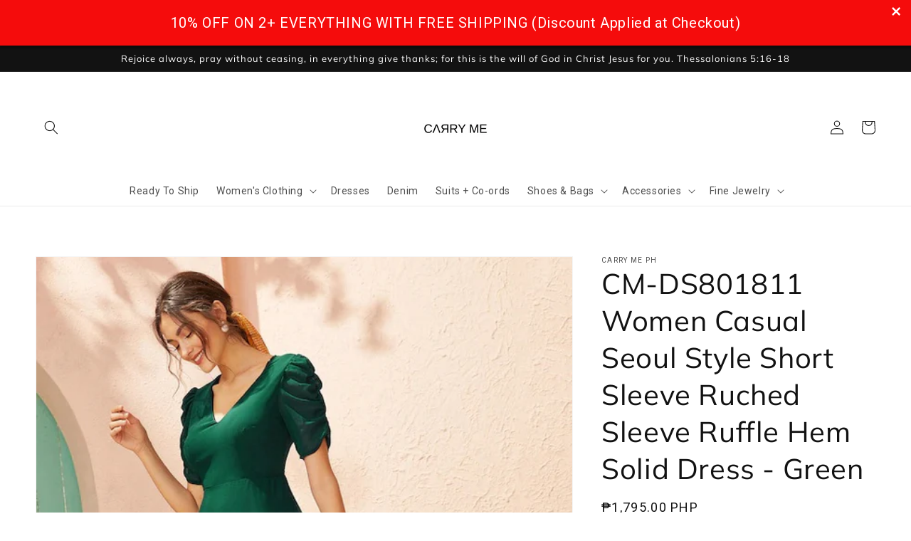

--- FILE ---
content_type: text/html; charset=utf-8
request_url: https://carrymeph.com/products/cm-ds801811-women-casual-seoul-style-short-sleeve-ruched-sleeve-ruffle-hem-solid-dress-green
body_size: 46155
content:
<!doctype html>
<html class="no-js" lang="en">
  <head>
    <meta charset="utf-8">
    <meta http-equiv="X-UA-Compatible" content="IE=edge">
    <meta name="viewport" content="width=device-width,initial-scale=1">
    <meta name="theme-color" content="">
    <link rel="canonical" href="https://carrymeph.com/products/cm-ds801811-women-casual-seoul-style-short-sleeve-ruched-sleeve-ruffle-hem-solid-dress-green">
    <link rel="preconnect" href="https://cdn.shopify.com" crossorigin><link rel="icon" type="image/png" href="//carrymeph.com/cdn/shop/files/Logo_32x32.png?v=1638195648"><link rel="preconnect" href="https://fonts.shopifycdn.com" crossorigin><title>
      CM-DS801811 Women Casual Seoul Style Short Sleeve Ruched Sleeve Ruffle
 &ndash; Carry Me PH</title>

<!-- Avada Boost Sales Script -->

      


              
              
              
              
              
              
              
              <script>const AVADA_ENHANCEMENTS = {};
          AVADA_ENHANCEMENTS.contentProtection = true;
          AVADA_ENHANCEMENTS.hideCheckoutButon = false;
          AVADA_ENHANCEMENTS.cartSticky = false;
          AVADA_ENHANCEMENTS.multiplePixelStatus = false;
          AVADA_ENHANCEMENTS.inactiveStatus = true;
          AVADA_ENHANCEMENTS.cartButtonAnimationStatus = true;
          AVADA_ENHANCEMENTS.whatsappStatus = true;
          AVADA_ENHANCEMENTS.messengerStatus = true;
          AVADA_ENHANCEMENTS.livechatStatus = false;
          </script>



























      <script>
        const AVADA_CDT = {};
        AVADA_CDT.products = [];
        AVADA_CDT.template = "product";
        AVADA_CDT.collections = [];
        
          AVADA_CDT.collections.push("65043791941");
        

        const AVADA_INVQTY = {};
        
          AVADA_INVQTY[29453239910469] = 0;
        
          AVADA_INVQTY[29453239943237] = 0;
        
          AVADA_INVQTY[29453239976005] = 0;
        
          AVADA_INVQTY[29453240008773] = 0;
        

        AVADA_CDT.cartitem = 0;
        AVADA_CDT.moneyformat = `₱{{amount}}`;
        AVADA_CDT.cartTotalPrice = 0;
        
        AVADA_CDT.selected_variant_id = 29453239910469;
        AVADA_CDT.product = {"id": 3937775484997,"title": "CM-DS801811 Women Casual Seoul Style Short Sleeve Ruched Sleeve Ruffle Hem Solid Dress - Green","handle": "cm-ds801811-women-casual-seoul-style-short-sleeve-ruched-sleeve-ruffle-hem-solid-dress-green","vendor": "Carry Me PH",
            "type": "Women's Dresses","tags": ["Casual Dresses","Midi Dresses"],"price": 179500,"price_min": 179500,"price_max": 179500,
            "available": true,"price_varies": false,"compare_at_price": null,
            "compare_at_price_min": 0,"compare_at_price_max": 0,
            "compare_at_price_varies": false,"variants": [{"id":29453239910469,"title":"PRE-ORDER (S)","option1":"PRE-ORDER (S)","option2":null,"option3":null,"sku":"CM-DS801811S","requires_shipping":true,"taxable":true,"featured_image":null,"available":true,"name":"CM-DS801811 Women Casual Seoul Style Short Sleeve Ruched Sleeve Ruffle Hem Solid Dress - Green - PRE-ORDER (S)","public_title":"PRE-ORDER (S)","options":["PRE-ORDER (S)"],"price":179500,"weight":500,"compare_at_price":null,"inventory_management":null,"barcode":"","requires_selling_plan":false,"selling_plan_allocations":[]},{"id":29453239943237,"title":"PRE-ORDER (M)","option1":"PRE-ORDER (M)","option2":null,"option3":null,"sku":"CM-DS801811M","requires_shipping":true,"taxable":true,"featured_image":null,"available":true,"name":"CM-DS801811 Women Casual Seoul Style Short Sleeve Ruched Sleeve Ruffle Hem Solid Dress - Green - PRE-ORDER (M)","public_title":"PRE-ORDER (M)","options":["PRE-ORDER (M)"],"price":179500,"weight":500,"compare_at_price":null,"inventory_management":null,"barcode":"","requires_selling_plan":false,"selling_plan_allocations":[]},{"id":29453239976005,"title":"PRE-ORDER (L)","option1":"PRE-ORDER (L)","option2":null,"option3":null,"sku":"CM-DS801811L","requires_shipping":true,"taxable":true,"featured_image":null,"available":true,"name":"CM-DS801811 Women Casual Seoul Style Short Sleeve Ruched Sleeve Ruffle Hem Solid Dress - Green - PRE-ORDER (L)","public_title":"PRE-ORDER (L)","options":["PRE-ORDER (L)"],"price":179500,"weight":500,"compare_at_price":null,"inventory_management":null,"barcode":"","requires_selling_plan":false,"selling_plan_allocations":[]},{"id":29453240008773,"title":"PRE-ORDER (XL)","option1":"PRE-ORDER (XL)","option2":null,"option3":null,"sku":"CM-DS801811XL","requires_shipping":true,"taxable":true,"featured_image":null,"available":true,"name":"CM-DS801811 Women Casual Seoul Style Short Sleeve Ruched Sleeve Ruffle Hem Solid Dress - Green - PRE-ORDER (XL)","public_title":"PRE-ORDER (XL)","options":["PRE-ORDER (XL)"],"price":179500,"weight":500,"compare_at_price":null,"inventory_management":null,"barcode":"","requires_selling_plan":false,"selling_plan_allocations":[]}],"featured_image": "\/\/carrymeph.com\/cdn\/shop\/products\/15646483483199091564.jpg?v=1566358814","images": ["\/\/carrymeph.com\/cdn\/shop\/products\/15646483483199091564.jpg?v=1566358814","\/\/carrymeph.com\/cdn\/shop\/products\/15646483483985338325.jpg?v=1566358818","\/\/carrymeph.com\/cdn\/shop\/products\/15646483482745908869.jpg?v=1566358822","\/\/carrymeph.com\/cdn\/shop\/products\/15646483481079132478.jpg?v=1566358825","\/\/carrymeph.com\/cdn\/shop\/products\/15646483483407909432.jpg?v=1566358828"]
            };
        

        window.AVADA_BADGES = window.AVADA_BADGES || {};
        window.AVADA_BADGES = [{"badgeEffect":"","showBadgeBorder":false,"badgePageType":"product","badgeBorderRadius":3,"headerText":"Secure Checkout With","collectionPageInlinePosition":"after","description":"Increase a sense of urgency and boost conversation rate on each product page. ","badgeStyle":"color","badgeList":["https:\/\/cdn1.avada.io\/boost-sales\/visa.svg","https:\/\/cdn1.avada.io\/boost-sales\/mastercard.svg","https:\/\/cdn1.avada.io\/boost-sales\/americanexpress.svg","https:\/\/cdn1.avada.io\/boost-sales\/discover.svg","https:\/\/cdn1.avada.io\/boost-sales\/paypal.svg","https:\/\/cdn1.avada.io\/boost-sales\/applepay.svg","https:\/\/cdn1.avada.io\/boost-sales\/googlepay.svg"],"cartInlinePosition":"after","homePageInlinePosition":"after","createdAt":"2022-10-18T02:39:10.560Z","badgeWidth":"full-width","showBadges":true,"showHeaderText":true,"customWidthSize":450,"cartPosition":"","shopDomain":"carry-me-clothing-and-accessories-co.myshopify.com","shopId":"SHJU8hXYPMHct9iSTArr","inlinePosition":"after","badgeBorderColor":"#e1e1e1","headingSize":16,"badgeCustomSize":70,"badgesSmartSelector":false,"headingColor":"#232323","textAlign":"avada-align-center","badgeSize":"small","priority":"0","collectionPagePosition":"","name":"Product Pages","position":"","homePagePosition":"","font":"default","status":true,"removeBranding":true,"id":"WLspsqr5eovcqj9gK2wF"},{"showBadgeBorder":false,"badgeEffect":"","badgePageType":"collection","badgeBorderRadius":3,"headerText":"","collectionPageInlinePosition":"after","description":"Increase customers' trust and rocket conversions by showing various trust badges in collection pages. ","badgeStyle":"color","badgeList":["https:\/\/cdn1.avada.io\/boost-sales\/Money Back Guarantee.svg","https:\/\/cdn1.avada.io\/boost-sales\/Authorized Seller.svg","https:\/\/cdn1.avada.io\/boost-sales\/Fast Shipping.svg","https:\/\/cdn1.avada.io\/boost-sales\/Risk Free.svg"],"cartInlinePosition":"after","homePageInlinePosition":"after","createdAt":"2022-10-18T02:39:10.269Z","badgeWidth":"full-width","showBadges":true,"showHeaderText":true,"customWidthSize":450,"cartPosition":"","shopDomain":"carry-me-clothing-and-accessories-co.myshopify.com","shopId":"SHJU8hXYPMHct9iSTArr","inlinePosition":"after","badgeBorderColor":"#e1e1e1","headingSize":16,"badgeCustomSize":80,"badgesSmartSelector":false,"headingColor":"#0985C5","textAlign":"avada-align-center","badgeSize":"medium","priority":"0","selectedPreset":"Custom 4","collectionPagePosition":"","name":"Collection Pages","position":"","homePagePosition":"","font":"default","removeBranding":true,"status":true,"id":"rlriA42ykmvK1O5gAT3F"},{"badgeEffect":"","showBadgeBorder":false,"badgePageType":"footer","badgeBorderRadius":3,"collectionPageInlinePosition":"after","description":"Win customers' trust from every pages by showing various trust badges at website's footer.","badgeStyle":"color","cartInlinePosition":"after","homePageInlinePosition":"after","createdAt":"2022-10-18T02:39:10.269Z","badgeWidth":"full-width","showBadges":true,"showHeaderText":true,"customWidthSize":450,"cartPosition":"","shopDomain":"carry-me-clothing-and-accessories-co.myshopify.com","shopId":"SHJU8hXYPMHct9iSTArr","inlinePosition":"after","badgeBorderColor":"#e1e1e1","headingSize":16,"badgesSmartSelector":false,"textAlign":"avada-align-center","badgeSize":"custom","selectedPreset":"Payment 1","collectionPagePosition":"","name":"Footer","position":"","homePagePosition":"","font":"default","status":true,"removeBranding":true,"numbColor":"#122234","badgeCustomSize":70,"isFirst":false,"headerText":"Secure checkout with","numbBorderWidth":1,"badgeList":["https:\/\/cdn1.avada.io\/boost-sales\/paypal.svg","https:\/\/cdn1.avada.io\/boost-sales\/bdo_color.svg","https:\/\/cdn1.avada.io\/boost-sales\/bpi_color.svg","https:\/\/cdn1.avada.io\/boost-sales\/gcash1_color.svg","https:\/\/cdn1.avada.io\/boost-sales\/lbc_color.svg"],"priority":0,"useAdvanced":true,"headingColor":"#000000","id":"UdPdysthzxDCJfnPFqmg"},{"badgeEffect":"","showBadgeBorder":false,"badgePageType":"cart","badgeBorderRadius":3,"collectionPageInlinePosition":"after","description":"Win trust and encourage customers to process checkout from shipping cart page.","badgeStyle":"color","cartInlinePosition":"after","createdAt":"2022-10-18T02:39:10.266Z","homePageInlinePosition":"after","badgeWidth":"full-width","showHeaderText":true,"showBadges":true,"customWidthSize":450,"cartPosition":"","shopDomain":"carry-me-clothing-and-accessories-co.myshopify.com","shopId":"SHJU8hXYPMHct9iSTArr","inlinePosition":"after","badgeBorderColor":"#e1e1e1","headingSize":16,"badgesSmartSelector":false,"headingColor":"#232323","textAlign":"avada-align-right","collectionPagePosition":"","name":"Cart Page","position":"","homePagePosition":"","font":"default","removeBranding":true,"numbColor":"#122234","badgeCustomSize":80,"isFirst":false,"selectedPreset":"Custom 5","headerText":"","numbBorderWidth":1,"badgeSize":"medium","badgeList":["https:\/\/cdn1.avada.io\/boost-sales\/Satisfaction Guarantee.svg","https:\/\/cdn1.avada.io\/boost-sales\/5-7 Days Shipping.svg","https:\/\/cdn1.avada.io\/boost-sales\/Fast Customer Support.svg","https:\/\/cdn1.avada.io\/boost-sales\/Secure Checkout.svg"],"priority":0,"status":true,"id":"P13FM8gCX3bv8x0a7ncj"}];

        window.AVADA_GENERAL_SETTINGS = window.AVADA_GENERAL_SETTINGS || {};
        window.AVADA_GENERAL_SETTINGS = {"badgeInlinePosition":"after","countdownProductPosition":"form[action='\/cart\/add']","badgeHomePosition":".footer__content-bottom","countdownHomePositionV2":"","countdownHomeInlinePositionV2":"","countdownCategoryInlinePosition":"after","countdownCategoryPositionV2":"","countdownProductPositionV2":"","themeDetected":"Dawn","badgeCartPosition":".cart__footer","badgeCartInlinePosition":"after","countdownCategoryPosition":".price-item","countdownHomePosition":".price-item","countdownCategoryInlinePositionV2":"","badgeCollectionPosition":".footer__content-bottom","badgeHomeInlinePosition":"after","badgeProductPosition":".product-form","badgeCollectionInlinePosition":"after","countdownInlinePosition":"after","badgeFooterInlinePosition":"replace","countdownInlinePositionV2":"","countdownHomeInlinePosition":"after","badgeFooterPosition":".list.list-payment"};

        window.AVADA_COUNDOWNS = window.AVADA_COUNDOWNS || {};
        window.AVADA_COUNDOWNS = [{"badgeStatus":false},{"appStatus":true},{"id":"YgpBIuI9WQgshrQFFxYA","categoryNumbWidth":30,"countdownSmartSelector":false,"numbWidth":60,"collectionPageInlinePosition":"after","stockTextSize":16,"countdownEndAction":"HIDE_COUNTDOWN","daysText":"Days","createdAt":"2022-10-18T02:39:10.461Z","secondsText":"Seconds","saleCustomSeconds":"59","txtDatePos":"txt_outside_box","numbHeight":60,"txtDateSize":16,"shopId":"SHJU8hXYPMHct9iSTArr","inlinePosition":"after","headingSize":30,"categoryTxtDateSize":8,"textAlign":"text-center","displayLayout":"square-countdown","categoryNumberSize":14,"priority":"0","displayType":"ALL_PRODUCT","numbBorderColor":"#cccccc","productIds":[],"collectionPagePosition":"","name":"Product Pages","numbBorderWidth":1,"manualDisplayPlacement":"after","showCountdownTimer":true,"position":"form[action='\/cart\/add']","conditions":{"type":"ALL","conditions":[{"type":"TITLE","value":"","operation":"CONTAINS"}]},"timeUnits":"unit-dhms","status":true,"manualDisplayPosition":"form[action='\/cart\/add']","stockTextBefore":"Only {{stock_qty}} left in stock. Hurry up 🔥","saleCustomMinutes":"10","categoryUseDefaultSize":true,"saleDateType":"date-custom","description":"Increase urgency and boost conversions for each product page.","numbBgColor":"#ffffff","txtDateColor":"#122234","numbColor":"#122234","minutesText":"Minutes","showInventoryCountdown":true,"numbBorderRadius":0,"shopDomain":"carry-me-clothing-and-accessories-co.myshopify.com","countdownTextBottom":"","productExcludeIds":[],"headingColor":"#0985C5","stockType":"real_stock","linkText":"Hurry! sale ends in","saleCustomHours":"00","hoursText":"Hours","categoryTxtDatePos":"txt_outside_box","useDefaultSize":true,"stockTextColor":"#122234","categoryNumbHeight":30,"saleCustomDays":"00","removeBranding":true}];

        window.AVADA_STOCK_COUNTDOWNS = window.AVADA_STOCK_COUNTDOWNS || {};
        window.AVADA_STOCK_COUNTDOWNS = {};

        window.AVADA_COUNDOWNS_V2 = window.AVADA_COUNDOWNS_V2 || {};
        window.AVADA_COUNDOWNS_V2 = [];

        window.AVADA_BADGES_V2 = window.AVADA_BADGES_V2 || {};
        window.AVADA_BADGES_V2 = [{"headerText":"Secure checkout with","headingColor":"#232323","sizeInMobile":"medium","widgetId":"AVADA-83784126","badgeStyle":"color","preset":"preset-1","queryPosition":".footer__payment","isSetCustomWidthMobile":false,"size":"medium","customSizeInMobile":70,"showBadges":true,"showHeaderText":true,"badgeLinkType":"","customWidthSize":450,"badgeLink":"","name":"Trust Badges #1","badgesAlign":"avada-align-center","shopId":"SHJU8hXYPMHct9iSTArr","headingSize":16,"font":"default","createdAt":"2024-01-14T13:37:49.732Z","isFirstSave":false,"pageShowBadgeV2":"footer","useAdvanced":true,"customCss":"AVADA-83784126","badgeList":[{"image":"https:\/\/cdn1.avada.io\/boost-sales\/bpi_color.svg","link":"","selected":false,"chosen":false},{"image":"https:\/\/cdn1.avada.io\/boost-sales\/paypal.svg","link":"","selected":false,"chosen":false},{"image":"https:\/\/cdn1.avada.io\/boost-sales\/bdo_color.svg","link":"","selected":false,"chosen":false},{"image":"https:\/\/cdn1.avada.io\/boost-sales\/gcash1_color.svg","link":"","selected":false,"chosen":false},{"image":"https:\/\/cdn1.avada.io\/boost-sales\/unionbankofthephilippines_color.svg","link":"","selected":false,"chosen":false},{"image":"https:\/\/cdn1.avada.io\/boost-sales\/lbc_color.svg","link":"","selected":false,"chosen":false}],"status":true,"updatedAt":"2024-02-13T02:48:09.599Z","id":"oC4AGyNHfmPySusGX3vH"}];

        window.AVADA_INACTIVE_TAB = window.AVADA_INACTIVE_TAB || {};
        window.AVADA_INACTIVE_TAB = {"intervalBlinkTime":1,"showWhen":"any","animationTitle":"swap_between_titles","title":"⏳BUY 3, GET 15% OFF!","status":true};

        window.AVADA_LIVECHAT = window.AVADA_LIVECHAT || {};
        window.AVADA_LIVECHAT = {"chatMessenger":{"whatsappStatus":true,"whatsappTextColor":"#FFFFFF","messageLanguage":"en_US","pageID":100975952775353,"whatsappStyle":"whatsapp-style-1","messengerStatus":true,"livechatCustomIcon":"","messageColor":"#0A7CFF","customExcludeUrls":"","chatDisplayPage":"all","whatsappDesTextColor":"#FFFFFF","whatsappTitle":"Hi there!","livechatIcon":"https:\/\/i.imgur.com\/CQXjImt.png","customCss":"","messageText":"Hi! How can we help you?","whatsappDesBgColor":"#0A7CFF","enableAdvanced":false,"livechatTextColor":"#F8F8F8","enableChatDesktop":true,"messageTextColor":"#FFFFFF","excludesPages":["home"],"whatsappBgColor":"#25D366","whatsappMessage":"Have a look around! Let us know if you have any question","enableChatMobile":true,"whatsappBottomText":"Call us for any inquiries","livechatBgColor":"#007EFF","presetId":"whatsapp","chatPosition":"avada-position-right"},"whatsapp":[{"id":"H9Dy2VaiOOBVOzjMOz0r","role":"","onWednesdayTo":"09:00","onSaturdayFrom":"17:00","description":"Typically replies within an hour","onTuesday":true,"onMonday":true,"onFridayTo":"09:00","onWednesday":true,"createdAt":"2023-02-02T05:36:33.659Z","onSaturdayTo":"09:00","onThursday":true,"onMondayFrom":"17:00","onMondayTo":"09:00","onlineTime":"available","onWednesdayFrom":"17:00","shopId":"SHJU8hXYPMHct9iSTArr","onFridayFrom":"17:00","onTuesdayTo":"09:00","onTuesdayFrom":"17:00","firstMess":"Hi there 👋.How can I help you? ","onFriday":true,"custom_bg_url":"","onSundayTo":"09:00","onThursdayFrom":"17:00","name":"Carry Me PH","onSundayFrom":"17:00","onThursdayTo":"09:00","status":true,"phoneCountryCode":"ph","phone":"639988556107","phoneCountry":"","background_image":""}],"livechatStatus":false};

        window.AVADA_STICKY_ATC = window.AVADA_STICKY_ATC || {};
        window.AVADA_STICKY_ATC = {"qtyText":"Qty:","enableMobile":false,"btnAddCartText":"Add to cart","priceColor":"#000000","hideVariantMobile":false,"showProductImage":true,"enableDesktop":true,"productNameColor":"#000000","successResponse":"👏 Item added to cart!","cartRedirectCheckout":false,"buttonBackgroundColor":"#000000","showQtyInput":true,"bgColor":"#ffffff","showProductPrice":true,"position":"avada-position-bottom","buttonTextColor":"#ffffff","buttonBorderRadius":0,"specialPriceColor":"#FF0000","status":false,"customCss":""};

        window.AVADA_ATC_ANIMATION = window.AVADA_ATC_ANIMATION || {};
        window.AVADA_ATC_ANIMATION = {"animationForButton":"AVADA-wobble-hor-bottom","animationSpeed":"normal","customClassBtn":"PRE-ORDER NOW","applyAddtoCart":true,"applyBuyNow":true,"status":true};

        window.AVADA_SP = window.AVADA_SP || {};
        window.AVADA_SP = {"shop":"SHJU8hXYPMHct9iSTArr","configuration":{"position":"bottom-left","hide_time_ago":true,"smart_hide":true,"smart_hide_time":3,"smart_hide_unit":"days","truncate_product_name":true,"display_duration":5,"first_delay":10,"pops_interval":10,"max_pops_display":20,"show_mobile":true,"mobile_position":"bottom","animation":"fadeInUp","out_animation":"fadeOutDown","with_sound":false,"display_order":"random","only_product_viewing":false,"notice_continuously":false,"custom_css":"","replay":true,"included_urls":"","excluded_urls":"","excluded_product_type":"","countries_all":true,"countries":[],"allow_show":"all","hide_close":true,"close_time":1,"close_time_unit":"days","support_rtl":false},"notifications":{"OaywIbHuUex3jDewxHmK":{"settings":{"heading_text":"{{added_count}} customer(s) added to the cart","heading_font_weight":500,"heading_font_size":12,"content_text":"{{product_name}}","content_font_weight":800,"content_font_size":13,"background_image":null,"background_color":"#FFF","heading_color":"#000","text_color":"#142A47","time_color":"#ffffff","with_border":false,"border_color":"#333333","border_width":1,"border_radius":5,"image_border_radius":5,"heading_decoration":null,"hover_product_decoration":null,"hover_product_color":"#122234","with_box_shadow":true,"font":"Raleway","language_code":"en","with_static_map":false,"use_dynamic_names":false,"dynamic_names":"","use_flag":false,"popup_custom_link":"","popup_custom_image":"","display_type":"popup","use_counter":false,"counter_color":"#0b4697","counter_unit_color":"#0b4697","counter_unit_plural":"views","counter_unit_single":"view","truncate_product_name":false,"allow_show":"all","included_urls":"","excluded_urls":"","position":"bottom-left","display_duration":5,"show_mobile":true,"mobile_position":"bottom","support_rtl":false},"type":"cart","items":[{"product_image":"https:\/\/cdn.shopify.com\/s\/files\/1\/0043\/2285\/2933\/files\/m1_050f66a9-4101-4434-9225-6ad4631b4a0d.jpg?v=1704077039","product_id":7274509697087,"last_update":"2024-01-12T05:02:50.074Z","title":"CM-TS214666 Women Elegant Seoul Style V-Neck Solid Ruched Front Long Sleeve Tee - PRE-ORDER (L)","added_count":2,"product_name":"CM-TS214666 Women Elegant Seoul Style V-Neck Solid Ruched Front Long Sleeve Tee","product_link":"https:\/\/carry-me-clothing-and-accessories-co.myshopify.com\/products\/cm-ts214666-women-elegant-seoul-style-v-neck-solid-ruched-front-long-sleeve-tee","relativeDate":"2 days ago","date":"2024-01-12T05:02:50.074Z","smart_hide":false},{"product_image":"https:\/\/cdn.shopify.com\/s\/files\/1\/0043\/2285\/2933\/products\/15940881233.jpg?v=1595761700","product_id":4718317502527,"last_update":"2024-01-10T02:40:08.163Z","title":"CM-TS529529 Women Elegant European Style Mock-Neck Batwing Sleeve Gathered Side Top - PRE-ORDER (L)","added_count":1,"product_name":"CM-TS529529 Women Elegant European Style Mock-Neck Batwing Sleeve Gathered Side Top","product_link":"https:\/\/carry-me-clothing-and-accessories-co.myshopify.com\/products\/cm-ts529529-women-elegant-european-style-mock-neck-batwing-sleeve-gathered-side-top","relativeDate":"4 days ago","date":"2024-01-10T02:40:08.163Z","smart_hide":true},{"product_image":"https:\/\/cdn.shopify.com\/s\/files\/1\/0043\/2285\/2933\/files\/BE66480_0.jpg?v=1703318918","product_id":7273039233087,"last_update":"2024-01-05T17:55:58.199Z","title":"CM-DY066480 Women Elegant Seoul Style Off The Shoulder Pinched Waist Ruffle Dress - Black - PRE-ORDER (M)","added_count":1,"product_name":"CM-DY066480 Women Elegant Seoul Style Off The Shoulder Pinched Waist Ruffle Dress - Black","product_link":"https:\/\/carry-me-clothing-and-accessories-co.myshopify.com\/products\/cm-dy066480-women-elegant-seoul-style-off-the-shoulder-pinched-waist-ruffle-dress-black","relativeDate":"9 days ago","date":"2024-01-05T17:55:58.199Z","smart_hide":true},{"product_image":"https:\/\/cdn.shopify.com\/s\/files\/1\/0043\/2285\/2933\/files\/IMG-2820.jpg?v=1703217230","product_id":7272799174719,"last_update":"2024-01-05T14:33:30.822Z","title":"CM-TS972656 Women Elegant Seoul Style High Neck Lantern Sleeve Shirt - Dusty Pink - PRE-ORDER (XS)","added_count":1,"product_name":"CM-TS972656 Women Elegant Seoul Style High Neck Lantern Sleeve Shirt - Dusty Pink","product_link":"https:\/\/carry-me-clothing-and-accessories-co.myshopify.com\/products\/cm-ts972656-women-elegant-seoul-style-high-neck-lantern-sleeve-shirt-dusty-pink","relativeDate":"9 days ago","date":"2024-01-05T14:33:30.822Z","smart_hide":true},{"product_image":"https:\/\/cdn.shopify.com\/s\/files\/1\/0043\/2285\/2933\/files\/IMG-2992.jpg?v=1703817281","product_id":7274000089151,"last_update":"2024-01-05T14:32:32.492Z","title":"CM-TS957590 Women Casual Seoul Style Off-Shoulder Ruffle Hem Bell Sleeve Shirt - White - PRE-ORDER (XS)","added_count":1,"product_name":"CM-TS957590 Women Casual Seoul Style Off-Shoulder Ruffle Hem Bell Sleeve Shirt - White","product_link":"https:\/\/carry-me-clothing-and-accessories-co.myshopify.com\/products\/cm-ts957590-women-casual-seoul-style-off-shoulder-ruffle-hem-bell-sleeve-shirt-white","relativeDate":"9 days ago","date":"2024-01-05T14:32:32.492Z","smart_hide":true},{"product_image":"https:\/\/cdn.shopify.com\/s\/files\/1\/0043\/2285\/2933\/files\/BE75446_1.jpg?v=1701221147","product_id":7261222240319,"last_update":"2024-01-05T08:36:32.714Z","title":"CM-DY075446 Women Trendy Bohemian Style High Waist Floral Puff Sleeve Fishtail Long Dress - PRE-ORDER (M)","added_count":1,"product_name":"CM-DY075446 Women Trendy Bohemian Style High Waist Floral Puff Sleeve Fishtail Long Dress","product_link":"https:\/\/carry-me-clothing-and-accessories-co.myshopify.com\/products\/cm-dy075446-women-trendy-bohemian-style-high-waist-floral-puff-sleeve-fishtail-long-dress","relativeDate":"9 days ago","date":"2024-01-05T08:36:32.714Z","smart_hide":true},{"product_image":"https:\/\/cdn.shopify.com\/s\/files\/1\/0043\/2285\/2933\/files\/62013_P_1688024487746.jpg?v=1689213071","product_id":7201187430463,"last_update":"2024-01-05T08:35:15.385Z","title":"CM-DF062907 Women Charming European Style V-Neck Belt Waist Floral Maxi Dress - PRE-ORDER (M)","added_count":1,"product_name":"CM-DF062907 Women Charming European Style V-Neck Belt Waist Floral Maxi Dress","product_link":"https:\/\/carry-me-clothing-and-accessories-co.myshopify.com\/products\/cm-df062907-women-charming-european-style-v-neck-belt-waist-floral-maxi-dress","relativeDate":"9 days ago","date":"2024-01-05T08:35:15.385Z","smart_hide":true},{"product_image":"https:\/\/cdn.shopify.com\/s\/files\/1\/0043\/2285\/2933\/files\/BE94268_0.jpg?v=1702804811","product_id":7270021234751,"last_update":"2024-01-05T08:33:22.765Z","title":"CM-DY094268 Women Elegant European Style Disk Floral Single-Breasted V-Neck Mini Dress - PRE-ORDER (M)","added_count":1,"product_name":"CM-DY094268 Women Elegant European Style Disk Floral Single-Breasted V-Neck Mini Dress","product_link":"https:\/\/carry-me-clothing-and-accessories-co.myshopify.com\/products\/cm-dy094268-women-elegant-european-style-disk-floral-single-breasted-v-neck-mini-dress","relativeDate":"9 days ago","date":"2024-01-05T08:33:22.765Z","smart_hide":true},{"product_image":"https:\/\/cdn.shopify.com\/s\/files\/1\/0043\/2285\/2933\/products\/22340_P_1520997099138.jpg?v=1550244517","product_id":2046984257605,"last_update":"2024-01-03T21:50:49.466Z","title":"CM-DF031413 Women Elegant European Style Gauze Splicing Velvet Long Dress - Green - L \/ PRE-ORDER","added_count":2,"product_name":"CM-DF031413 Women Elegant European Style Gauze Splicing Velvet Long Dress - Green","product_link":"https:\/\/carry-me-clothing-and-accessories-co.myshopify.com\/products\/cm-df031413-women-elegant-european-style-gauze-splicing-velvet-long-dress-green","relativeDate":"11 days ago","date":"2024-01-03T21:50:49.466Z","smart_hide":true},{"product_image":"https:\/\/cdn.shopify.com\/s\/files\/1\/0043\/2285\/2933\/products\/c_390d1b42-3f29-4dae-9d1b-090abfb27db6.jpg?v=1681442420","product_id":7181053788223,"last_update":"2024-01-03T03:26:33.124Z","title":"CM-BS791499 Women Preppy Seoul Style Light Wash High Waist Wide Leg Jeans - PRE-ORDER (26)","added_count":1,"product_name":"CM-BS791499 Women Preppy Seoul Style Light Wash High Waist Wide Leg Jeans","product_link":"https:\/\/carry-me-clothing-and-accessories-co.myshopify.com\/products\/cm-bs791499-women-preppy-seoul-style-light-wash-high-waist-wide-leg-jeans","relativeDate":"11 days ago","date":"2024-01-03T03:26:33.124Z","smart_hide":true}],"source":"shopify\/cart"},"Zui9AllVC4dxwtwq5CMU":{"settings":{"heading_text":"Someone in {{city}}, {{country}}","heading_font_weight":500,"heading_font_size":12,"content_text":"Purchased {{product_name}}","content_font_weight":800,"content_font_size":13,"background_image":null,"background_color":"#FFF","heading_color":"#000","text_color":"#142A47","time_color":"#ffffff","with_border":false,"border_color":"#333333","border_width":1,"border_radius":5,"image_border_radius":5,"heading_decoration":null,"hover_product_decoration":null,"hover_product_color":"#122234","with_box_shadow":true,"font":"Raleway","language_code":"en","with_static_map":false,"use_dynamic_names":false,"dynamic_names":"","use_flag":false,"popup_custom_link":"","popup_custom_image":"","display_type":"popup","use_counter":false,"counter_color":"#0b4697","counter_unit_color":"#0b4697","counter_unit_plural":"views","counter_unit_single":"view","truncate_product_name":false,"allow_show":"all","included_urls":"","excluded_urls":"","position":"bottom-left","display_duration":5,"show_mobile":true,"mobile_position":"bottom","support_rtl":false},"type":"order","items":[{"date":"2024-01-05T14:44:33.000Z","country":"Philippines","city":"BINONDO","shipping_first_name":"Mary","product_image":"https:\/\/cdn.shopify.com\/s\/files\/1\/0043\/2285\/2933\/files\/IMG-2992.jpg?v=1703817281","shipping_city":"BINONDO","map_url":"https:\/\/storage.googleapis.com\/avada-boost-sales.appspot.com\/maps\/BINONDO.png","type":"order","product_name":"CM-TS957590 Women Casual Seoul Style Off-Shoulder Ruffle Hem Bell Sleeve Shirt - White","product_id":7274000089151,"product_handle":"cm-ts957590-women-casual-seoul-style-off-shoulder-ruffle-hem-bell-sleeve-shirt-white","first_name":"Mary","shipping_country":"Philippines","product_link":"https:\/\/carry-me-clothing-and-accessories-co.myshopify.com\/products\/cm-ts957590-women-casual-seoul-style-off-shoulder-ruffle-hem-bell-sleeve-shirt-white","relativeDate":"9 days ago","smart_hide":true,"flag_url":"https:\/\/cdn1.avada.io\/proofo\/flags\/076-philippines.svg"},{"date":"2024-01-05T14:44:33.000Z","country":"Philippines","city":"BINONDO","shipping_first_name":"Mary","product_image":"https:\/\/cdn.shopify.com\/s\/files\/1\/0043\/2285\/2933\/files\/IMG-2820.jpg?v=1703217230","shipping_city":"BINONDO","map_url":"https:\/\/storage.googleapis.com\/avada-boost-sales.appspot.com\/maps\/BINONDO.png","type":"order","product_name":"CM-TS972656 Women Elegant Seoul Style High Neck Lantern Sleeve Shirt - Dusty Pink","product_id":7272799174719,"product_handle":"cm-ts972656-women-elegant-seoul-style-high-neck-lantern-sleeve-shirt-dusty-pink","first_name":"Mary","shipping_country":"Philippines","product_link":"https:\/\/carry-me-clothing-and-accessories-co.myshopify.com\/products\/cm-ts972656-women-elegant-seoul-style-high-neck-lantern-sleeve-shirt-dusty-pink","relativeDate":"9 days ago","smart_hide":true,"flag_url":"https:\/\/cdn1.avada.io\/proofo\/flags\/076-philippines.svg"},{"date":"2024-01-05T08:38:58.000Z","country":"Philippines","city":"Makati","shipping_first_name":"Katrina","product_image":"https:\/\/cdn.shopify.com\/s\/files\/1\/0043\/2285\/2933\/files\/BE75446_1.jpg?v=1701221147","shipping_city":"Makati","map_url":"https:\/\/storage.googleapis.com\/avada-boost-sales.appspot.com\/maps\/Makati.png","type":"order","product_name":"CM-DY075446 Women Trendy Bohemian Style High Waist Floral Puff Sleeve Fishtail Long Dress","product_id":7261222240319,"product_handle":"cm-dy075446-women-trendy-bohemian-style-high-waist-floral-puff-sleeve-fishtail-long-dress","first_name":"Katrina","shipping_country":"Philippines","product_link":"https:\/\/carry-me-clothing-and-accessories-co.myshopify.com\/products\/cm-dy075446-women-trendy-bohemian-style-high-waist-floral-puff-sleeve-fishtail-long-dress","relativeDate":"9 days ago","smart_hide":true,"flag_url":"https:\/\/cdn1.avada.io\/proofo\/flags\/076-philippines.svg"},{"date":"2024-01-05T08:38:58.000Z","country":"Philippines","city":"Makati","shipping_first_name":"Katrina","product_image":"https:\/\/cdn.shopify.com\/s\/files\/1\/0043\/2285\/2933\/files\/62013_P_1688024487746.jpg?v=1689213071","shipping_city":"Makati","map_url":"https:\/\/storage.googleapis.com\/avada-boost-sales.appspot.com\/maps\/Makati.png","type":"order","product_name":"CM-DF062907 Women Charming European Style V-Neck Belt Waist Floral Maxi Dress","product_id":7201187430463,"product_handle":"cm-df062907-women-charming-european-style-v-neck-belt-waist-floral-maxi-dress","first_name":"Katrina","shipping_country":"Philippines","product_link":"https:\/\/carry-me-clothing-and-accessories-co.myshopify.com\/products\/cm-df062907-women-charming-european-style-v-neck-belt-waist-floral-maxi-dress","relativeDate":"9 days ago","smart_hide":true,"flag_url":"https:\/\/cdn1.avada.io\/proofo\/flags\/076-philippines.svg"},{"date":"2024-01-05T08:38:58.000Z","country":"Philippines","city":"Makati","shipping_first_name":"Katrina","product_image":"https:\/\/cdn.shopify.com\/s\/files\/1\/0043\/2285\/2933\/files\/BE94268_0.jpg?v=1702804811","shipping_city":"Makati","map_url":"https:\/\/storage.googleapis.com\/avada-boost-sales.appspot.com\/maps\/Makati.png","type":"order","product_name":"CM-DY094268 Women Elegant European Style Disk Floral Single-Breasted V-Neck Mini Dress","product_id":7270021234751,"product_handle":"cm-dy094268-women-elegant-european-style-disk-floral-single-breasted-v-neck-mini-dress","first_name":"Katrina","shipping_country":"Philippines","product_link":"https:\/\/carry-me-clothing-and-accessories-co.myshopify.com\/products\/cm-dy094268-women-elegant-european-style-disk-floral-single-breasted-v-neck-mini-dress","relativeDate":"9 days ago","smart_hide":true,"flag_url":"https:\/\/cdn1.avada.io\/proofo\/flags\/076-philippines.svg"},{"date":"2023-12-10T12:31:27.000Z","country":"Philippines","city":"BINONDO","shipping_first_name":"Mary","product_image":"https:\/\/cdn.shopify.com\/s\/files\/1\/0043\/2285\/2933\/files\/IMG-2103.jpg?v=1702087121","shipping_city":"BINONDO","map_url":"https:\/\/storage.googleapis.com\/avada-boost-sales.appspot.com\/maps\/BINONDO.png","type":"order","product_name":"CM-TS770550 Women Elegant Seoul Style Lace See-through Long Sleeve Blouse - Blue","product_id":7267061727295,"product_handle":"cm-ts770550-women-elegant-seoul-style-lace-see-through-long-sleeve-blouse-blue","first_name":"Mary","shipping_country":"Philippines","product_link":"https:\/\/carry-me-clothing-and-accessories-co.myshopify.com\/products\/cm-ts770550-women-elegant-seoul-style-lace-see-through-long-sleeve-blouse-blue","relativeDate":"a month ago","smart_hide":true,"flag_url":"https:\/\/cdn1.avada.io\/proofo\/flags\/076-philippines.svg"},{"date":"2023-12-07T22:42:25.000Z","country":"Philippines","city":"Caloocan","shipping_first_name":"Lara","product_image":"https:\/\/cdn.shopify.com\/s\/files\/1\/0043\/2285\/2933\/products\/15782948691009.jpg?v=1584206678","shipping_city":"Caloocan","map_url":"https:\/\/storage.googleapis.com\/avada-boost-sales.appspot.com\/maps\/Caloocan.png","type":"order","product_name":"CM-JS102682 Women Elegant Seoul Style Long Sleeve Mock Neck Lace Yoke Belted Jumpsuit - White","product_id":4511585435711,"product_handle":"cm-js102682-women-elegant-seoul-style-long-sleeve-mock-neck-lace-yoke-belted-jumpsuit-white","first_name":"Lara","shipping_country":"Philippines","product_link":"https:\/\/carry-me-clothing-and-accessories-co.myshopify.com\/products\/cm-js102682-women-elegant-seoul-style-long-sleeve-mock-neck-lace-yoke-belted-jumpsuit-white","relativeDate":"a month ago","smart_hide":true,"flag_url":"https:\/\/cdn1.avada.io\/proofo\/flags\/076-philippines.svg"},{"date":"2023-12-07T12:45:51.000Z","country":"Philippines","city":"Makati","shipping_first_name":"Gayle Villaluz","product_image":"https:\/\/cdn.shopify.com\/s\/files\/1\/0043\/2285\/2933\/files\/IMG-7271.jpg?v=1695718518","shipping_city":"Makati","map_url":"https:\/\/storage.googleapis.com\/avada-boost-sales.appspot.com\/maps\/Makati.png","type":"order","product_name":"CM-TS612688 Women Casual Seoul Style Plaid Mesh Drop Shoulder Crop Shirt - Black","product_id":7222782361663,"product_handle":"cm-ts612688-women-casual-seoul-style-plaid-mesh-drop-shoulder-crop-shirt-black","first_name":"Gayle Villaluz","shipping_country":"Philippines","product_link":"https:\/\/carry-me-clothing-and-accessories-co.myshopify.com\/products\/cm-ts612688-women-casual-seoul-style-plaid-mesh-drop-shoulder-crop-shirt-black","relativeDate":"a month ago","smart_hide":true,"flag_url":"https:\/\/cdn1.avada.io\/proofo\/flags\/076-philippines.svg"},{"date":"2023-11-20T09:25:28.000Z","country":"Philippines","city":"Binondo","shipping_first_name":"Rufina","product_image":"https:\/\/cdn.shopify.com\/s\/files\/1\/0043\/2285\/2933\/files\/FullSizeRender_8d000959-bc62-4d47-b8a9-e7a555796fcb.jpg?v=1699582964","shipping_city":"Binondo","map_url":"https:\/\/storage.googleapis.com\/avada-boost-sales.appspot.com\/maps\/Binondo.png","type":"order","product_name":"CM-BS124424 Women Elegant Seoul Style Contrast Piping Wide Leg Pants - Black","product_id":7249411145791,"product_handle":"cm-bs124424-women-elegant-seoul-style-contrast-piping-wide-leg-pants-black","first_name":"Rufina","shipping_country":"Philippines","product_link":"https:\/\/carry-me-clothing-and-accessories-co.myshopify.com\/products\/cm-bs124424-women-elegant-seoul-style-contrast-piping-wide-leg-pants-black","relativeDate":"2 months ago","smart_hide":true,"flag_url":"https:\/\/cdn1.avada.io\/proofo\/flags\/076-philippines.svg"},{"date":"2023-11-20T09:25:28.000Z","country":"Philippines","city":"Binondo","shipping_first_name":"Rufina","product_image":"https:\/\/cdn.shopify.com\/s\/files\/1\/0043\/2285\/2933\/files\/c1_07a8345d-1101-4fe4-9181-0c42c1565d4a.jpg?v=1690251801","shipping_city":"Binondo","map_url":"https:\/\/storage.googleapis.com\/avada-boost-sales.appspot.com\/maps\/Binondo.png","type":"order","product_name":"CM-JS742006 Women Elegant Seoul Style Cold Shoulder Fuzzy Trim Wide Leg Jumpsuit - Black","product_id":7203203612735,"product_handle":"cm-js742006-women-elegant-seoul-style-cold-shoulder-fuzzy-trim-wide-leg-jumpsuit-black","first_name":"Rufina","shipping_country":"Philippines","product_link":"https:\/\/carry-me-clothing-and-accessories-co.myshopify.com\/products\/cm-js742006-women-elegant-seoul-style-cold-shoulder-fuzzy-trim-wide-leg-jumpsuit-black","relativeDate":"2 months ago","smart_hide":true,"flag_url":"https:\/\/cdn1.avada.io\/proofo\/flags\/076-philippines.svg"},{"date":"2023-11-19T12:42:16.000Z","country":"Philippines","city":"Bacoor","shipping_first_name":"Mirella","product_image":"https:\/\/cdn.shopify.com\/s\/files\/1\/0043\/2285\/2933\/files\/IMG-9109.jpg?v=1698285966","shipping_city":"Bacoor","map_url":"https:\/\/storage.googleapis.com\/avada-boost-sales.appspot.com\/maps\/Bacoor.png","type":"order","product_name":"CM-JS607584 Women Elegant Seoul Style Round Neck Two Tone Belted 2 In 1 Jumpsuit","product_id":7236791664703,"product_handle":"cm-js607584-women-elegant-seoul-style-round-neck-two-tone-belted-2-in-1-jumpsuit","first_name":"Mirella","shipping_country":"Philippines","product_link":"https:\/\/carry-me-clothing-and-accessories-co.myshopify.com\/products\/cm-js607584-women-elegant-seoul-style-round-neck-two-tone-belted-2-in-1-jumpsuit","relativeDate":"2 months ago","smart_hide":true,"flag_url":"https:\/\/cdn1.avada.io\/proofo\/flags\/076-philippines.svg"},{"date":"2023-11-05T08:47:57.000Z","country":"Philippines","city":"BINONDO","shipping_first_name":"Mary","product_image":"https:\/\/cdn.shopify.com\/s\/files\/1\/0043\/2285\/2933\/files\/IMG-9293.jpg?v=1698722677","shipping_city":"BINONDO","map_url":"https:\/\/storage.googleapis.com\/avada-boost-sales.appspot.com\/maps\/BINONDO.png","type":"order","product_name":"CM-TS297855 Women Casual Seoul Style Mock Neck Cloak Sleeve Pleated Detail Top - Burgundy","product_id":7241340190783,"product_handle":"cm-ts297855-women-casual-seoul-style-mock-neck-cloak-sleeve-pleated-detail-top-burgundy","first_name":"Mary","shipping_country":"Philippines","product_link":"https:\/\/carry-me-clothing-and-accessories-co.myshopify.com\/products\/cm-ts297855-women-casual-seoul-style-mock-neck-cloak-sleeve-pleated-detail-top-burgundy","relativeDate":"2 months ago","smart_hide":true,"flag_url":"https:\/\/cdn1.avada.io\/proofo\/flags\/076-philippines.svg"},{"date":"2023-10-17T12:57:37.000Z","country":"Philippines","city":"BINONDO","shipping_first_name":"Mary","product_image":"https:\/\/cdn.shopify.com\/s\/files\/1\/0043\/2285\/2933\/files\/FullSizeRender_5d4df4a1-f2fb-4324-8971-aac04c0d78dc.jpg?v=1697423395","shipping_city":"BINONDO","map_url":"https:\/\/storage.googleapis.com\/avada-boost-sales.appspot.com\/maps\/BINONDO.png","type":"order","product_name":"CM-BS169186 Women Trendy Bohemian Style Drop Waist Raw Hem Denim Skirt - Blue","product_id":7229401301055,"product_handle":"cm-bs169186-women-trendy-bohemian-style-drop-waist-raw-hem-denim-skirt-blue","first_name":"Mary","shipping_country":"Philippines","product_link":"https:\/\/carry-me-clothing-and-accessories-co.myshopify.com\/products\/cm-bs169186-women-trendy-bohemian-style-drop-waist-raw-hem-denim-skirt-blue","relativeDate":"3 months ago","smart_hide":true,"flag_url":"https:\/\/cdn1.avada.io\/proofo\/flags\/076-philippines.svg"},{"date":"2023-10-13T16:57:21.000Z","country":"Philippines","city":"Makati","shipping_first_name":"Katrina","product_image":"https:\/\/cdn.shopify.com\/s\/files\/1\/0043\/2285\/2933\/files\/61365_P_1685578886615.jpg?v=1686710080","shipping_city":"Makati","map_url":"https:\/\/storage.googleapis.com\/avada-boost-sales.appspot.com\/maps\/Makati.png","type":"order","product_name":"CM-DF060103 Women Elegant Seoul Style Lace Floral Embroidery Puff Sleeve Slim Dress","product_id":7194420838463,"product_handle":"cm-df060103-women-elegant-seoul-style-lace-floral-embroidery-puff-sleeve-slim-dress","first_name":"Katrina","shipping_country":"Philippines","product_link":"https:\/\/carry-me-clothing-and-accessories-co.myshopify.com\/products\/cm-df060103-women-elegant-seoul-style-lace-floral-embroidery-puff-sleeve-slim-dress","relativeDate":"3 months ago","smart_hide":true,"flag_url":"https:\/\/cdn1.avada.io\/proofo\/flags\/076-philippines.svg"},{"date":"2023-09-28T10:41:44.000Z","country":"Philippines","city":"Caloocan City","shipping_first_name":"Minie Joy","product_image":"https:\/\/cdn.shopify.com\/s\/files\/1\/0043\/2285\/2933\/products\/44930_P_1604075400355.jpg?v=1639971236","shipping_city":"Caloocan City","map_url":"https:\/\/storage.googleapis.com\/avada-boost-sales.appspot.com\/maps\/Caloocan City.png","type":"order","product_name":"CM-SF103112 Women Elegant Seoul Style Double-Breasted Two Piece Long Suits (Available in 3 colors)","product_id":6835116376127,"product_handle":"cm-sf103112-women-elegant-seoul-style-double-breasted-two-piece-long-suits-available-in-3-colors","first_name":"Minie Joy","shipping_country":"Philippines","product_link":"https:\/\/carry-me-clothing-and-accessories-co.myshopify.com\/products\/cm-sf103112-women-elegant-seoul-style-double-breasted-two-piece-long-suits-available-in-3-colors","relativeDate":"4 months ago","smart_hide":true,"flag_url":"https:\/\/cdn1.avada.io\/proofo\/flags\/076-philippines.svg"},{"date":"2023-09-24T01:18:41.000Z","country":"Philippines","city":"Mandaluyong","shipping_first_name":"Jell","product_image":"https:\/\/cdn.shopify.com\/s\/files\/1\/0043\/2285\/2933\/files\/BE80970_0.jpg?v=1694349730","shipping_city":"Mandaluyong","map_url":"https:\/\/storage.googleapis.com\/avada-boost-sales.appspot.com\/maps\/Mandaluyong.png","type":"order","product_name":"CM-DY080970 Women Retro European Style Sleeveless Pinched Waist Slim Dress","product_id":7217161470015,"product_handle":"cm-dy080970-women-retro-european-style-sleeveless-pinched-waist-slim-dress","first_name":"Jell","shipping_country":"Philippines","product_link":"https:\/\/carry-me-clothing-and-accessories-co.myshopify.com\/products\/cm-dy080970-women-retro-european-style-sleeveless-pinched-waist-slim-dress","relativeDate":"4 months ago","smart_hide":true,"flag_url":"https:\/\/cdn1.avada.io\/proofo\/flags\/076-philippines.svg"},{"date":"2023-09-24T01:18:41.000Z","country":"Philippines","city":"Mandaluyong","shipping_first_name":"Jell","product_image":"https:\/\/cdn.shopify.com\/s\/files\/1\/0043\/2285\/2933\/files\/c5_d6acab83-0db6-40f6-a188-08c4a3475fa0.jpg?v=1686209865","shipping_city":"Mandaluyong","map_url":"https:\/\/storage.googleapis.com\/avada-boost-sales.appspot.com\/maps\/Mandaluyong.png","type":"order","product_name":"CM-TS640016 Women Casual Seoul Style Solid Asymmetrical Hem Batwing Sleeve Blouse - Black","product_id":7193153634367,"product_handle":"cm-ts640016-women-casual-seoul-style-solid-asymmetrical-hem-batwing-sleeve-blouse-black","first_name":"Jell","shipping_country":"Philippines","product_link":"https:\/\/carry-me-clothing-and-accessories-co.myshopify.com\/products\/cm-ts640016-women-casual-seoul-style-solid-asymmetrical-hem-batwing-sleeve-blouse-black","relativeDate":"4 months ago","smart_hide":true,"flag_url":"https:\/\/cdn1.avada.io\/proofo\/flags\/076-philippines.svg"},{"date":"2023-09-24T01:18:41.000Z","country":"Philippines","city":"Mandaluyong","shipping_first_name":"Jell","product_image":"https:\/\/cdn.shopify.com\/s\/files\/1\/0043\/2285\/2933\/products\/c_f57af2ec-e6b5-44b5-9c05-d5dbc1fe3a4d.jpg?v=1681523320","shipping_city":"Mandaluyong","map_url":"https:\/\/storage.googleapis.com\/avada-boost-sales.appspot.com\/maps\/Mandaluyong.png","type":"order","product_name":"CM-TS633257 Women Elegant Seoul Style Mock Neck Lantern Sleeve Peplum Blouse","product_id":7181232341055,"product_handle":"cm-ts633257-women-elegant-seoul-style-mock-neck-lantern-sleeve-peplum-blouse","first_name":"Jell","shipping_country":"Philippines","product_link":"https:\/\/carry-me-clothing-and-accessories-co.myshopify.com\/products\/cm-ts633257-women-elegant-seoul-style-mock-neck-lantern-sleeve-peplum-blouse","relativeDate":"4 months ago","smart_hide":true,"flag_url":"https:\/\/cdn1.avada.io\/proofo\/flags\/076-philippines.svg"},{"date":"2023-09-24T01:18:41.000Z","country":"Philippines","city":"Mandaluyong","shipping_first_name":"Jell","product_image":"https:\/\/cdn.shopify.com\/s\/files\/1\/0043\/2285\/2933\/files\/c6_1c051661-d107-461f-81fc-ae92514b91f6.jpg?v=1685070990","shipping_city":"Mandaluyong","map_url":"https:\/\/storage.googleapis.com\/avada-boost-sales.appspot.com\/maps\/Mandaluyong.png","type":"order","product_name":"CM-TS087745 Women Trendy Bohemian Style Solid Fold Pleated Detail Peplum Blouse - Hot Pink","product_id":7190118170687,"product_handle":"cm-ts087745-women-trendy-bohemian-style-solid-fold-pleated-detail-peplum-blouse-hot-pink","first_name":"Jell","shipping_country":"Philippines","product_link":"https:\/\/carry-me-clothing-and-accessories-co.myshopify.com\/products\/cm-ts087745-women-trendy-bohemian-style-solid-fold-pleated-detail-peplum-blouse-hot-pink","relativeDate":"4 months ago","smart_hide":true,"flag_url":"https:\/\/cdn1.avada.io\/proofo\/flags\/076-philippines.svg"},{"date":"2023-09-17T07:10:23.000Z","country":"Philippines","city":"Quezon City","shipping_first_name":"Nims","product_image":"https:\/\/cdn.shopify.com\/s\/files\/1\/0043\/2285\/2933\/files\/c1_5312367f-693c-4fa8-bf72-c872f6536fb2.jpg?v=1688278081","shipping_city":"Quezon City","map_url":"https:\/\/storage.googleapis.com\/avada-boost-sales.appspot.com\/maps\/Quezon City.png","type":"order","product_name":"CM-BGS944995 Women Trendy Seoul Style Hollow Out Beaded Tote Bag - Silver","product_id":7198140956735,"product_handle":"cm-bgs944995-women-trendy-seoul-style-hollow-out-beaded-tote-bag-silver","first_name":"Nims","shipping_country":"Philippines","product_link":"https:\/\/carry-me-clothing-and-accessories-co.myshopify.com\/products\/cm-bgs944995-women-trendy-seoul-style-hollow-out-beaded-tote-bag-silver","relativeDate":"4 months ago","smart_hide":true,"flag_url":"https:\/\/cdn1.avada.io\/proofo\/flags\/076-philippines.svg"},{"date":"2023-09-02T04:34:48.000Z","country":"Philippines","city":"Calibutbut Bacolor","shipping_first_name":"Novamba","product_image":"https:\/\/cdn.shopify.com\/s\/files\/1\/0043\/2285\/2933\/files\/IMG-5463.jpg?v=1693628234","shipping_city":"Calibutbut Bacolor","map_url":"https:\/\/storage.googleapis.com\/avada-boost-sales.appspot.com\/maps\/Calibutbut Bacolor.png","type":"order","product_name":"CM-DF005537 Women Elegant Seoul Style Pleats Splicing Vest Dress","product_id":7214401388607,"product_handle":"untitled-sep2_12-12","first_name":"Novamba","shipping_country":"Philippines","product_link":"https:\/\/carry-me-clothing-and-accessories-co.myshopify.com\/products\/untitled-sep2_12-12","relativeDate":"4 months ago","smart_hide":true,"flag_url":"https:\/\/cdn1.avada.io\/proofo\/flags\/076-philippines.svg"},{"date":"2023-08-21T01:04:49.000Z","country":"Philippines","city":"Taguig City","shipping_first_name":"Pia Hontiveros","product_image":"https:\/\/cdn.shopify.com\/s\/files\/1\/0043\/2285\/2933\/files\/c6_138fbbbc-893e-4a36-b2ea-a6138deca688.jpg?v=1685589627","shipping_city":"Taguig City","map_url":"https:\/\/storage.googleapis.com\/avada-boost-sales.appspot.com\/maps\/Taguig City.png","type":"order","product_name":"CM-JS966003 Women Preppy Seoul Style Roll Up Sleeve Zip Up Flare Leg Denim Jumpsuit","product_id":7191575363647,"product_handle":"cm-js966003-women-preppy-seoul-style-roll-up-sleeve-zip-up-flare-leg-denim-jumpsuit","first_name":"Pia Hontiveros","shipping_country":"Philippines","product_link":"https:\/\/carry-me-clothing-and-accessories-co.myshopify.com\/products\/cm-js966003-women-preppy-seoul-style-roll-up-sleeve-zip-up-flare-leg-denim-jumpsuit","relativeDate":"5 months ago","smart_hide":true,"flag_url":"https:\/\/cdn1.avada.io\/proofo\/flags\/076-philippines.svg"},{"date":"2023-08-10T12:11:37.000Z","country":"Philippines","city":"Taguig City","shipping_first_name":"NINA","product_image":"https:\/\/cdn.shopify.com\/s\/files\/1\/0043\/2285\/2933\/files\/image_b6d05f54-3f79-4486-8afd-5d0273289e4b.jpg?v=1691669191","shipping_city":"Taguig City","map_url":"https:\/\/storage.googleapis.com\/avada-boost-sales.appspot.com\/maps\/Taguig City.png","type":"order","product_name":"CM-BS053117 Women Casual Seoul Style Dark Wash Raw Hem Mermaid Denim Skirt","product_id":7207196131391,"product_handle":"cm-bs053117-women-casual-seoul-style-dark-wash-raw-hem-mermaid-denim-skirt","first_name":"NINA","shipping_country":"Philippines","product_link":"https:\/\/carry-me-clothing-and-accessories-co.myshopify.com\/products\/cm-bs053117-women-casual-seoul-style-dark-wash-raw-hem-mermaid-denim-skirt","relativeDate":"5 months ago","smart_hide":true,"flag_url":"https:\/\/cdn1.avada.io\/proofo\/flags\/076-philippines.svg"},{"date":"2023-07-30T01:47:10.000Z","country":"Philippines","city":"Quezon City","shipping_first_name":"Joyce Francisco","product_image":"https:\/\/cdn.shopify.com\/s\/files\/1\/0043\/2285\/2933\/files\/c1_bfcbbe61-7501-40e3-8aba-248d3ea02a9b.jpg?v=1688375768","shipping_city":"Quezon City","map_url":"https:\/\/storage.googleapis.com\/avada-boost-sales.appspot.com\/maps\/Quezon City.png","type":"order","product_name":"CM-BGS284943 Women Trendy Seoul Style Mini Beaded Double Handle Satchel Bag - Gold","product_id":7198328455231,"product_handle":"cm-bgs284943-women-trendy-seoul-style-mini-beaded-double-handle-satchel-bag-gold","first_name":"Joyce Francisco","shipping_country":"Philippines","product_link":"https:\/\/carry-me-clothing-and-accessories-co.myshopify.com\/products\/cm-bgs284943-women-trendy-seoul-style-mini-beaded-double-handle-satchel-bag-gold","relativeDate":"6 months ago","smart_hide":true,"flag_url":"https:\/\/cdn1.avada.io\/proofo\/flags\/076-philippines.svg"},{"date":"2023-07-26T06:39:57.000Z","country":"Philippines","city":"Taguig City","shipping_first_name":"Pia Hontiveros","product_image":"https:\/\/cdn.shopify.com\/s\/files\/1\/0043\/2285\/2933\/files\/c1_828b4763-ac65-489f-8bd5-9f4837fd373a.jpg?v=1684889784","shipping_city":"Taguig City","map_url":"https:\/\/storage.googleapis.com\/avada-boost-sales.appspot.com\/maps\/Taguig City.png","type":"order","product_name":"CM-JS551188 Women Casual Seoul Style Button Front Flare Leg Denim Jumpsuit - Black","product_id":7189554921535,"product_handle":"cm-js551188-women-casual-seoul-style-button-front-flare-leg-denim-jumpsuit-black","first_name":"Pia Hontiveros","shipping_country":"Philippines","product_link":"https:\/\/carry-me-clothing-and-accessories-co.myshopify.com\/products\/cm-js551188-women-casual-seoul-style-button-front-flare-leg-denim-jumpsuit-black","relativeDate":"6 months ago","smart_hide":true,"flag_url":"https:\/\/cdn1.avada.io\/proofo\/flags\/076-philippines.svg"},{"date":"2023-07-13T07:50:57.000Z","country":"Philippines","city":"Paranaque","shipping_first_name":"Atty. Edelyn","product_image":"https:\/\/cdn.shopify.com\/s\/files\/1\/0043\/2285\/2933\/files\/c1_69b76b08-1b66-48e1-b02f-7eb4029358c8.jpg?v=1688294194","shipping_city":"Paranaque","map_url":"https:\/\/storage.googleapis.com\/avada-boost-sales.appspot.com\/maps\/Paranaque.png","type":"order","product_name":"CM-BGS704613 Women Trendy Seoul Style Mini Beaded Design Satchel Bag","product_id":7198157373503,"product_handle":"cm-bgs704613-women-trendy-seoul-style-mini-beaded-design-satchel-bag","first_name":"Atty. Edelyn","shipping_country":"Philippines","product_link":"https:\/\/carry-me-clothing-and-accessories-co.myshopify.com\/products\/cm-bgs704613-women-trendy-seoul-style-mini-beaded-design-satchel-bag","relativeDate":"6 months ago","smart_hide":true,"flag_url":"https:\/\/cdn1.avada.io\/proofo\/flags\/076-philippines.svg"},{"date":"2023-07-13T03:06:58.000Z","country":"Philippines","city":"Pasig","shipping_first_name":"Shen","product_image":"https:\/\/cdn.shopify.com\/s\/files\/1\/0043\/2285\/2933\/files\/c1_69b76b08-1b66-48e1-b02f-7eb4029358c8.jpg?v=1688294194","shipping_city":"Pasig","map_url":"https:\/\/storage.googleapis.com\/avada-boost-sales.appspot.com\/maps\/Pasig.png","type":"order","product_name":"CM-BGS704613 Women Trendy Seoul Style Mini Beaded Design Satchel Bag","product_id":7198157373503,"product_handle":"cm-bgs704613-women-trendy-seoul-style-mini-beaded-design-satchel-bag","first_name":"Shen","shipping_country":"Philippines","product_link":"https:\/\/carry-me-clothing-and-accessories-co.myshopify.com\/products\/cm-bgs704613-women-trendy-seoul-style-mini-beaded-design-satchel-bag","relativeDate":"6 months ago","smart_hide":true,"flag_url":"https:\/\/cdn1.avada.io\/proofo\/flags\/076-philippines.svg"},{"date":"2023-07-09T00:33:11.000Z","country":"Philippines","city":"Makati","shipping_first_name":"Aya","product_image":"https:\/\/cdn.shopify.com\/s\/files\/1\/0043\/2285\/2933\/files\/image_8e39306d-08bf-4a9d-b837-7a3fcce10396.jpg?v=1688107161","shipping_city":"Makati","map_url":"https:\/\/storage.googleapis.com\/avada-boost-sales.appspot.com\/maps\/Makati.png","type":"order","product_name":"CM-TS001499 Women Elegant Seoul Style Stand Up Collar Pinched Floral Sleeveless Outer Top (Available in 2 colors)","product_id":7197592879167,"product_handle":"cm-ts001499-women-elegant-seoul-style-stand-up-collar-pinched-floral-sleeveless-outer-top-available-in-2-colors","first_name":"Aya","shipping_country":"Philippines","product_link":"https:\/\/carry-me-clothing-and-accessories-co.myshopify.com\/products\/cm-ts001499-women-elegant-seoul-style-stand-up-collar-pinched-floral-sleeveless-outer-top-available-in-2-colors","relativeDate":"6 months ago","smart_hide":true,"flag_url":"https:\/\/cdn1.avada.io\/proofo\/flags\/076-philippines.svg"},{"date":"2023-06-26T05:06:47.000Z","country":"Philippines","city":"Binondo","shipping_first_name":"Jenny","product_image":"https:\/\/cdn.shopify.com\/s\/files\/1\/0043\/2285\/2933\/files\/image_fcccedd1-900c-42d2-b574-53ed7babf766.jpg?v=1687755564","shipping_city":"Binondo","map_url":"https:\/\/storage.googleapis.com\/avada-boost-sales.appspot.com\/maps\/Binondo.png","type":"order","product_name":"CM-TS001029 Women Casual Seoul Style V-Neck Slim Fit One Button Vest Top","product_id":7196754149439,"product_handle":"cm-ts001029-women-casual-seoul-style-v-neck-slim-fit-one-button-vest-top","first_name":"Jenny","shipping_country":"Philippines","product_link":"https:\/\/carry-me-clothing-and-accessories-co.myshopify.com\/products\/cm-ts001029-women-casual-seoul-style-v-neck-slim-fit-one-button-vest-top","relativeDate":"7 months ago","smart_hide":true,"flag_url":"https:\/\/cdn1.avada.io\/proofo\/flags\/076-philippines.svg"},{"date":"2023-05-31T14:47:30.000Z","country":"Philippines","city":"Makati","shipping_first_name":"Katrina","product_image":"https:\/\/cdn.shopify.com\/s\/files\/1\/0043\/2285\/2933\/products\/4_9799cedd-7a4e-4390-812a-2edf59c048f8.webp?v=1667527962","shipping_city":"Makati","map_url":"https:\/\/storage.googleapis.com\/avada-boost-sales.appspot.com\/maps\/Makati.png","type":"order","product_name":"CM-DS718326 Women Elegant Seoul Style Floral Print Off Shoulder Split Thigh Mesh Dress","product_id":7065377898559,"product_handle":"cm-ds718326-women-elegant-seoul-style-floral-print-off-shoulder-split-thigh-mesh-dress","first_name":"Katrina","shipping_country":"Philippines","product_link":"https:\/\/carry-me-clothing-and-accessories-co.myshopify.com\/products\/cm-ds718326-women-elegant-seoul-style-floral-print-off-shoulder-split-thigh-mesh-dress","relativeDate":"7 months ago","smart_hide":true,"flag_url":"https:\/\/cdn1.avada.io\/proofo\/flags\/076-philippines.svg"}],"source":"shopify\/order"}},"removeBranding":true};

        window.AVADA_SP_V2 = window.AVADA_SP_V2 || {};
        window.AVADA_SP_V2 = [{"id":"qyklx9MBSGS8LF9lKV6u","borderColor":"#333333","truncateProductName":false,"contentFontSize":13,"type":"recent_sales","desktopPosition":"bottom_left","borderWidth":1,"shopId":"SHJU8hXYPMHct9iSTArr","isShowOnMobile":true,"backgroundColor":"#FFF","withBorder":false,"headingFontSize":12,"contentFontWeight":800,"mobilePositions":"bottom","languageCode":"en","textColor":"#142A47","isGenerateDayAgo":true,"notificationsImport":[],"name":"Recent Sale","typeTheme":"basic1","specificProducts":[],"headingFontWeight":500,"font":"Raleway","counterUnitColor":"#0b4697","address":{"country":"Philippines","city":"Makati City"},"headingColor":"#000","isUseAdvancedSettings":true,"backgroundImage":null,"contentText":"\u003cp\u003ePurchased {{product_name}}\u003c\/p\u003e","isLock":false,"createdAt":"2024-01-14T13:27:23.287Z","timeColor":"#ffffff","chooseTriggerPopup":"all_products","productsRandom":[{"image":{"src":"https:\/\/cdn.shopify.com\/s\/files\/1\/0043\/2285\/2933\/products\/P_20180623095347_91.jpg?v=1540514694"},"images":[{"updated_at":"2018-10-26T08:44:54+08:00","src":"https:\/\/cdn.shopify.com\/s\/files\/1\/0043\/2285\/2933\/products\/P_20180623095347_91.jpg?v=1540514694","product_id":1788700950597,"admin_graphql_api_id":"gid:\/\/shopify\/ProductImage\/4970636574789","alt":null,"width":538,"created_at":"2018-10-26T08:44:54+08:00","variant_ids":[],"id":4970636574789,"position":1,"height":717},{"updated_at":"2018-10-26T08:44:59+08:00","src":"https:\/\/cdn.shopify.com\/s\/files\/1\/0043\/2285\/2933\/products\/P_20180623095345_19.jpg?v=1540514699","product_id":1788700950597,"admin_graphql_api_id":"gid:\/\/shopify\/ProductImage\/4970637393989","alt":null,"width":544,"created_at":"2018-10-26T08:44:59+08:00","variant_ids":[],"id":4970637393989,"position":2,"height":726},{"updated_at":"2018-10-26T08:45:02+08:00","src":"https:\/\/cdn.shopify.com\/s\/files\/1\/0043\/2285\/2933\/products\/P_20180623095345_67.jpg?v=1540514702","product_id":1788700950597,"admin_graphql_api_id":"gid:\/\/shopify\/ProductImage\/4970637951045","alt":null,"width":540,"created_at":"2018-10-26T08:45:02+08:00","variant_ids":[],"id":4970637951045,"position":3,"height":720},{"updated_at":"2018-10-26T08:45:06+08:00","src":"https:\/\/cdn.shopify.com\/s\/files\/1\/0043\/2285\/2933\/products\/P_20180623095346_83.jpg?v=1540514706","product_id":1788700950597,"admin_graphql_api_id":"gid:\/\/shopify\/ProductImage\/4970638377029","alt":null,"width":534,"created_at":"2018-10-26T08:45:06+08:00","variant_ids":[],"id":4970638377029,"position":4,"height":713},{"updated_at":"2018-10-26T08:45:08+08:00","src":"https:\/\/cdn.shopify.com\/s\/files\/1\/0043\/2285\/2933\/products\/P_20180623095343_11.jpg?v=1540514708","product_id":1788700950597,"admin_graphql_api_id":"gid:\/\/shopify\/ProductImage\/4970638803013","alt":null,"width":409,"created_at":"2018-10-26T08:45:08+08:00","variant_ids":[],"id":4970638803013,"position":5,"height":546},{"updated_at":"2018-10-26T08:45:11+08:00","src":"https:\/\/cdn.shopify.com\/s\/files\/1\/0043\/2285\/2933\/products\/P_20180411070025_74.jpg?v=1540514711","product_id":1788700950597,"admin_graphql_api_id":"gid:\/\/shopify\/ProductImage\/4970639884357","alt":null,"width":549,"created_at":"2018-10-26T08:45:11+08:00","variant_ids":[],"id":4970639884357,"position":6,"height":549},{"updated_at":"2018-10-26T08:45:13+08:00","src":"https:\/\/cdn.shopify.com\/s\/files\/1\/0043\/2285\/2933\/products\/P_20180623095343_27.jpg?v=1540514713","product_id":1788700950597,"admin_graphql_api_id":"gid:\/\/shopify\/ProductImage\/4970640277573","alt":null,"width":355,"created_at":"2018-10-26T08:45:13+08:00","variant_ids":[],"id":4970640277573,"position":7,"height":473},{"updated_at":"2018-10-26T08:45:15+08:00","src":"https:\/\/cdn.shopify.com\/s\/files\/1\/0043\/2285\/2933\/products\/P_20180411070027_55.jpg?v=1540514715","product_id":1788700950597,"admin_graphql_api_id":"gid:\/\/shopify\/ProductImage\/4970640572485","alt":null,"width":490,"created_at":"2018-10-26T08:45:15+08:00","variant_ids":[],"id":4970640572485,"position":8,"height":490},{"updated_at":"2018-10-26T08:45:17+08:00","src":"https:\/\/cdn.shopify.com\/s\/files\/1\/0043\/2285\/2933\/products\/P_20180623095344_53.jpg?v=1540514717","product_id":1788700950597,"admin_graphql_api_id":"gid:\/\/shopify\/ProductImage\/4970641686597","alt":null,"width":354,"created_at":"2018-10-26T08:45:17+08:00","variant_ids":[],"id":4970641686597,"position":9,"height":473},{"updated_at":"2018-10-26T08:45:19+08:00","src":"https:\/\/cdn.shopify.com\/s\/files\/1\/0043\/2285\/2933\/products\/P_20180623095344_55.jpg?v=1540514719","product_id":1788700950597,"admin_graphql_api_id":"gid:\/\/shopify\/ProductImage\/4970642079813","alt":null,"width":343,"created_at":"2018-10-26T08:45:19+08:00","variant_ids":[],"id":4970642079813,"position":10,"height":457},{"updated_at":"2018-10-26T08:45:22+08:00","src":"https:\/\/cdn.shopify.com\/s\/files\/1\/0043\/2285\/2933\/products\/P_20180411070026_67.jpg?v=1540514722","product_id":1788700950597,"admin_graphql_api_id":"gid:\/\/shopify\/ProductImage\/4970642636869","alt":null,"width":600,"created_at":"2018-10-26T08:45:22+08:00","variant_ids":[],"id":4970642636869,"position":11,"height":600}],"options":[{"product_id":1788700950597,"values":["White"],"name":"Availability (Color)","id":2511032614981,"position":1}],"available":false,"handle":"cm-s041150-women-elegant-seoul-style-polka-dot-blouse-with-midi-skirt-set-available-in-2-colors","id":1788700950597,"variants":[{"inventory_quantity":1,"compare_at_price":"1695.00","inventory_management":"shopify","src":"https:\/\/cdn.shopify.com\/s\/files\/1\/0043\/2285\/2933\/products\/P_20180623095347_91.jpg?v=1540514694","price":"1356.00","option3":null,"available":true,"option1":"White","id":16719312158789,"option2":null,"title":"White"}],"title":"CM-S041150 Women Elegant Seoul Style Polka Dot Blouse With Midi Skirt - Set (Available in 2 colors)","featured_image":"https:\/\/cdn.shopify.com\/s\/files\/1\/0043\/2285\/2933\/products\/P_20180623095347_91.jpg?v=1540514694","status":"draft"},{"image":{"src":"https:\/\/cdn.shopify.com\/s\/files\/1\/0043\/2285\/2933\/products\/27319_P_1537068664868_46f525f2-e292-470d-b1bd-09e069230cc2.jpg?v=1540176369"},"images":[{"updated_at":"2018-10-22T10:46:09+08:00","src":"https:\/\/cdn.shopify.com\/s\/files\/1\/0043\/2285\/2933\/products\/27319_P_1537068664868_46f525f2-e292-470d-b1bd-09e069230cc2.jpg?v=1540176369","product_id":1767711670341,"admin_graphql_api_id":"gid:\/\/shopify\/ProductImage\/4898075574341","alt":null,"width":299,"created_at":"2018-10-22T10:46:09+08:00","variant_ids":[],"id":4898075574341,"position":1,"height":399},{"updated_at":"2018-10-22T10:46:09+08:00","src":"https:\/\/cdn.shopify.com\/s\/files\/1\/0043\/2285\/2933\/products\/27319_P_1537068664143_ef9dd6bd-79fe-4fb9-8398-38f94a0965f1.jpg?v=1540176369","product_id":1767711670341,"admin_graphql_api_id":"gid:\/\/shopify\/ProductImage\/4898075607109","alt":null,"width":400,"created_at":"2018-10-22T10:46:09+08:00","variant_ids":[],"id":4898075607109,"position":2,"height":400},{"updated_at":"2018-10-22T10:46:09+08:00","src":"https:\/\/cdn.shopify.com\/s\/files\/1\/0043\/2285\/2933\/products\/27319_P_1537068664904_58c17c3e-2fac-4981-bfa8-f71601b2273d.jpg?v=1540176369","product_id":1767711670341,"admin_graphql_api_id":"gid:\/\/shopify\/ProductImage\/4898075639877","alt":null,"width":400,"created_at":"2018-10-22T10:46:09+08:00","variant_ids":[],"id":4898075639877,"position":3,"height":400},{"updated_at":"2018-10-22T10:46:09+08:00","src":"https:\/\/cdn.shopify.com\/s\/files\/1\/0043\/2285\/2933\/products\/27319_P_1537068664486_8f870eb3-0678-4771-a740-ec793039dc2b.jpg?v=1540176369","product_id":1767711670341,"admin_graphql_api_id":"gid:\/\/shopify\/ProductImage\/4898075672645","alt":null,"width":400,"created_at":"2018-10-22T10:46:09+08:00","variant_ids":[],"id":4898075672645,"position":4,"height":400}],"options":[{"product_id":1767711670341,"values":["PRE-ORDER (S)","PRE-ORDER (M)","PRE-ORDER (L)"],"name":"Availability (Size)","id":2478088126533,"position":1}],"available":true,"handle":"cm-tf091610-women-casual-seoul-style-sexy-gauze-transparent-long-sleeve-slim-t-shirt-black","id":1767711670341,"variants":[{"inventory_quantity":0,"compare_at_price":null,"inventory_management":"shopify","src":"https:\/\/cdn.shopify.com\/s\/files\/1\/0043\/2285\/2933\/products\/27319_P_1537068664868_46f525f2-e292-470d-b1bd-09e069230cc2.jpg?v=1540176369","price":"1295.00","option3":null,"available":true,"option1":"PRE-ORDER (S)","id":16527658614853,"option2":null,"title":"PRE-ORDER (S)"},{"inventory_quantity":0,"compare_at_price":null,"inventory_management":"shopify","src":"https:\/\/cdn.shopify.com\/s\/files\/1\/0043\/2285\/2933\/products\/27319_P_1537068664143_ef9dd6bd-79fe-4fb9-8398-38f94a0965f1.jpg?v=1540176369","price":"1295.00","option3":null,"available":true,"option1":"PRE-ORDER (M)","id":16527658647621,"option2":null,"title":"PRE-ORDER (M)"},{"inventory_quantity":0,"compare_at_price":null,"inventory_management":"shopify","src":"https:\/\/cdn.shopify.com\/s\/files\/1\/0043\/2285\/2933\/products\/27319_P_1537068664904_58c17c3e-2fac-4981-bfa8-f71601b2273d.jpg?v=1540176369","price":"1295.00","option3":null,"available":true,"option1":"PRE-ORDER (L)","id":16527658713157,"option2":null,"title":"PRE-ORDER (L)"}],"title":"CM-TF091610 Women Casual Seoul Style Sexy Gauze Transparent Long Sleeve Slim T-Shirt - Black","featured_image":"https:\/\/cdn.shopify.com\/s\/files\/1\/0043\/2285\/2933\/products\/27319_P_1537068664868_46f525f2-e292-470d-b1bd-09e069230cc2.jpg?v=1540176369","status":"active"},{"image":{"src":"https:\/\/cdn.shopify.com\/s\/files\/1\/0043\/2285\/2933\/products\/27467_P_1537376917885.jpg?v=1598278958"},"images":[{"updated_at":"2020-08-24T22:22:38+08:00","src":"https:\/\/cdn.shopify.com\/s\/files\/1\/0043\/2285\/2933\/products\/27467_P_1537376917885.jpg?v=1598278958","product_id":1767677001797,"admin_graphql_api_id":"gid:\/\/shopify\/ProductImage\/4897989951557","alt":null,"width":455,"created_at":"2018-10-22T10:40:58+08:00","variant_ids":[],"id":4897989951557,"position":1,"height":608},{"updated_at":"2020-08-24T22:22:38+08:00","src":"https:\/\/cdn.shopify.com\/s\/files\/1\/0043\/2285\/2933\/products\/27467_P_1537376918911.jpg?v=1598278958","product_id":1767677001797,"admin_graphql_api_id":"gid:\/\/shopify\/ProductImage\/4897991589957","alt":null,"width":620,"created_at":"2018-10-22T10:41:07+08:00","variant_ids":[],"id":4897991589957,"position":2,"height":620},{"updated_at":"2020-08-24T22:22:38+08:00","src":"https:\/\/cdn.shopify.com\/s\/files\/1\/0043\/2285\/2933\/products\/27467_P_1537376918702.jpg?v=1598278958","product_id":1767677001797,"admin_graphql_api_id":"gid:\/\/shopify\/ProductImage\/4897989656645","alt":null,"width":620,"created_at":"2018-10-22T10:40:56+08:00","variant_ids":[],"id":4897989656645,"position":3,"height":620},{"updated_at":"2020-08-24T22:22:38+08:00","src":"https:\/\/cdn.shopify.com\/s\/files\/1\/0043\/2285\/2933\/products\/27467_P_1537376918563.jpg?v=1598278958","product_id":1767677001797,"admin_graphql_api_id":"gid:\/\/shopify\/ProductImage\/4897991295045","alt":null,"width":620,"created_at":"2018-10-22T10:41:05+08:00","variant_ids":[],"id":4897991295045,"position":4,"height":620},{"updated_at":"2020-08-24T22:22:38+08:00","src":"https:\/\/cdn.shopify.com\/s\/files\/1\/0043\/2285\/2933\/products\/27467_P_1537376918509.jpg?v=1598278958","product_id":1767677001797,"admin_graphql_api_id":"gid:\/\/shopify\/ProductImage\/4897990934597","alt":null,"width":620,"created_at":"2018-10-22T10:41:02+08:00","variant_ids":[],"id":4897990934597,"position":5,"height":620}],"options":[{"product_id":1767677001797,"values":["PRE-ORDER (S)","PRE-ORDER (M)","PRE-ORDER (L)"],"name":"Availability (Size)","id":2478040252485,"position":1}],"available":true,"handle":"cm-tf092001-women-casual-seoul-style-flouncing-collar-gauze-backless-blouse-red","id":1767677001797,"variants":[{"inventory_quantity":0,"compare_at_price":null,"inventory_management":"shopify","src":"https:\/\/cdn.shopify.com\/s\/files\/1\/0043\/2285\/2933\/products\/27467_P_1537376917885.jpg?v=1598278958","price":"1595.00","option3":null,"available":true,"option1":"PRE-ORDER (S)","id":16527369175109,"option2":null,"title":"PRE-ORDER (S)"},{"inventory_quantity":0,"compare_at_price":null,"inventory_management":"shopify","src":"https:\/\/cdn.shopify.com\/s\/files\/1\/0043\/2285\/2933\/products\/27467_P_1537376918911.jpg?v=1598278958","price":"1595.00","option3":null,"available":true,"option1":"PRE-ORDER (M)","id":16527369273413,"option2":null,"title":"PRE-ORDER (M)"},{"inventory_quantity":0,"compare_at_price":null,"inventory_management":"shopify","src":"https:\/\/cdn.shopify.com\/s\/files\/1\/0043\/2285\/2933\/products\/27467_P_1537376918702.jpg?v=1598278958","price":"1595.00","option3":null,"available":true,"option1":"PRE-ORDER (L)","id":16527369371717,"option2":null,"title":"PRE-ORDER (L)"}],"title":"CM-TF092001 Women Casual Seoul Style Flouncing Collar Gauze Backless Blouse - Red","featured_image":"https:\/\/cdn.shopify.com\/s\/files\/1\/0043\/2285\/2933\/products\/27467_P_1537376917885.jpg?v=1598278958","status":"active"},{"image":{"src":"https:\/\/cdn.shopify.com\/s\/files\/1\/0043\/2285\/2933\/products\/24514_P_1528341448448.jpg?v=1540174573"},"images":[{"updated_at":"2018-10-22T10:16:13+08:00","src":"https:\/\/cdn.shopify.com\/s\/files\/1\/0043\/2285\/2933\/products\/24514_P_1528341448448.jpg?v=1540174573","product_id":1767525384261,"admin_graphql_api_id":"gid:\/\/shopify\/ProductImage\/4897558134853","alt":null,"width":645,"created_at":"2018-10-22T10:16:13+08:00","variant_ids":[],"id":4897558134853,"position":1,"height":860},{"updated_at":"2018-10-22T10:16:17+08:00","src":"https:\/\/cdn.shopify.com\/s\/files\/1\/0043\/2285\/2933\/products\/24514_P_1528341448465.jpg?v=1540174577","product_id":1767525384261,"admin_graphql_api_id":"gid:\/\/shopify\/ProductImage\/4897559085125","alt":null,"width":651,"created_at":"2018-10-22T10:16:17+08:00","variant_ids":[],"id":4897559085125,"position":2,"height":844},{"updated_at":"2018-10-22T10:16:20+08:00","src":"https:\/\/cdn.shopify.com\/s\/files\/1\/0043\/2285\/2933\/products\/24514_P_1528341448490.jpg?v=1540174580","product_id":1767525384261,"admin_graphql_api_id":"gid:\/\/shopify\/ProductImage\/4897559576645","alt":null,"width":638,"created_at":"2018-10-22T10:16:20+08:00","variant_ids":[],"id":4897559576645,"position":3,"height":848},{"updated_at":"2018-10-22T10:16:23+08:00","src":"https:\/\/cdn.shopify.com\/s\/files\/1\/0043\/2285\/2933\/products\/24514_P_1528341448956.jpg?v=1540174583","product_id":1767525384261,"admin_graphql_api_id":"gid:\/\/shopify\/ProductImage\/4897560756293","alt":null,"width":646,"created_at":"2018-10-22T10:16:23+08:00","variant_ids":[],"id":4897560756293,"position":4,"height":879},{"updated_at":"2018-10-22T10:16:28+08:00","src":"https:\/\/cdn.shopify.com\/s\/files\/1\/0043\/2285\/2933\/products\/24514_P_1528341448996.jpg?v=1540174588","product_id":1767525384261,"admin_graphql_api_id":"gid:\/\/shopify\/ProductImage\/4897561772101","alt":null,"width":645,"created_at":"2018-10-22T10:16:28+08:00","variant_ids":[],"id":4897561772101,"position":5,"height":870}],"options":[{"product_id":1767525384261,"values":["PRE-ORDER (S)","PRE-ORDER (M)","PRE-ORDER (L)","PRE-ORDER (XL)"],"name":"Availability (Size)","id":2477825884229,"position":1}],"available":true,"handle":"cm-tf060726-women-elegant-european-style-turn-down-collar-dots-loosen-blouse","id":1767525384261,"variants":[{"inventory_quantity":0,"compare_at_price":null,"inventory_management":"shopify","src":"https:\/\/cdn.shopify.com\/s\/files\/1\/0043\/2285\/2933\/products\/24514_P_1528341448448.jpg?v=1540174573","price":"1795.00","option3":null,"available":true,"option1":"PRE-ORDER (S)","id":16525848936517,"option2":null,"title":"PRE-ORDER (S)"},{"inventory_quantity":0,"compare_at_price":null,"inventory_management":"shopify","src":"https:\/\/cdn.shopify.com\/s\/files\/1\/0043\/2285\/2933\/products\/24514_P_1528341448465.jpg?v=1540174577","price":"1795.00","option3":null,"available":true,"option1":"PRE-ORDER (M)","id":16525848969285,"option2":null,"title":"PRE-ORDER (M)"},{"inventory_quantity":0,"compare_at_price":null,"inventory_management":"shopify","src":"https:\/\/cdn.shopify.com\/s\/files\/1\/0043\/2285\/2933\/products\/24514_P_1528341448490.jpg?v=1540174580","price":"1795.00","option3":null,"available":true,"option1":"PRE-ORDER (L)","id":16525849034821,"option2":null,"title":"PRE-ORDER (L)"},{"inventory_quantity":0,"compare_at_price":null,"inventory_management":"shopify","src":"https:\/\/cdn.shopify.com\/s\/files\/1\/0043\/2285\/2933\/products\/24514_P_1528341448956.jpg?v=1540174583","price":"1795.00","option3":null,"available":true,"option1":"PRE-ORDER (XL)","id":16525849100357,"option2":null,"title":"PRE-ORDER (XL)"}],"title":"CM-TF060726 Women Elegant European Style Turn-Down Collar Dots Loosen Blouse","featured_image":"https:\/\/cdn.shopify.com\/s\/files\/1\/0043\/2285\/2933\/products\/24514_P_1528341448448.jpg?v=1540174573","status":"active"},{"image":{"src":"https:\/\/cdn.shopify.com\/s\/files\/1\/0043\/2285\/2933\/products\/23730_P_1525841789567.jpg?v=1598277147"},"images":[{"updated_at":"2020-08-24T21:52:27+08:00","src":"https:\/\/cdn.shopify.com\/s\/files\/1\/0043\/2285\/2933\/products\/23730_P_1525841789567.jpg?v=1598277147","product_id":1767365771333,"admin_graphql_api_id":"gid:\/\/shopify\/ProductImage\/4896970244165","alt":null,"width":622,"created_at":"2018-10-22T09:34:32+08:00","variant_ids":[],"id":4896970244165,"position":1,"height":829},{"updated_at":"2020-08-24T21:52:27+08:00","src":"https:\/\/cdn.shopify.com\/s\/files\/1\/0043\/2285\/2933\/products\/23730_P_1525841789508.jpg?v=1598277147","product_id":1767365771333,"admin_graphql_api_id":"gid:\/\/shopify\/ProductImage\/4896969293893","alt":null,"width":622,"created_at":"2018-10-22T09:34:29+08:00","variant_ids":[],"id":4896969293893,"position":2,"height":829},{"updated_at":"2020-08-24T21:52:27+08:00","src":"https:\/\/cdn.shopify.com\/s\/files\/1\/0043\/2285\/2933\/products\/23730_P_1525841789054.jpg?v=1598277147","product_id":1767365771333,"admin_graphql_api_id":"gid:\/\/shopify\/ProductImage\/4896964542533","alt":null,"width":554,"created_at":"2018-10-22T09:34:18+08:00","variant_ids":[],"id":4896964542533,"position":3,"height":739},{"updated_at":"2020-08-24T21:52:27+08:00","src":"https:\/\/cdn.shopify.com\/s\/files\/1\/0043\/2285\/2933\/products\/23730_P_1525841789185.jpg?v=1598277147","product_id":1767365771333,"admin_graphql_api_id":"gid:\/\/shopify\/ProductImage\/4896967884869","alt":null,"width":557,"created_at":"2018-10-22T09:34:26+08:00","variant_ids":[],"id":4896967884869,"position":4,"height":743},{"updated_at":"2020-08-24T21:52:27+08:00","src":"https:\/\/cdn.shopify.com\/s\/files\/1\/0043\/2285\/2933\/products\/23730_P_1525841789108.jpg?v=1598277147","product_id":1767365771333,"admin_graphql_api_id":"gid:\/\/shopify\/ProductImage\/4896965722181","alt":null,"width":572,"created_at":"2018-10-22T09:34:21+08:00","variant_ids":[],"id":4896965722181,"position":5,"height":762}],"options":[{"product_id":1767365771333,"values":["PRE-ORDER (S)","PRE-ORDER (M)","PRE-ORDER (L)","PRE-ORDER (XL)"],"name":"Availability (Size)","id":2477597524037,"position":1}],"available":true,"handle":"cm-tf050912-women-elegant-european-style-tie-bowknot-stars-floral-blouse-black","id":1767365771333,"variants":[{"inventory_quantity":0,"compare_at_price":null,"inventory_management":"shopify","src":"https:\/\/cdn.shopify.com\/s\/files\/1\/0043\/2285\/2933\/products\/23730_P_1525841789567.jpg?v=1598277147","price":"1795.00","option3":null,"available":true,"option1":"PRE-ORDER (S)","id":16523807457349,"option2":null,"title":"PRE-ORDER (S)"},{"inventory_quantity":0,"compare_at_price":null,"inventory_management":"shopify","src":"https:\/\/cdn.shopify.com\/s\/files\/1\/0043\/2285\/2933\/products\/23730_P_1525841789508.jpg?v=1598277147","price":"1795.00","option3":null,"available":true,"option1":"PRE-ORDER (M)","id":16523807522885,"option2":null,"title":"PRE-ORDER (M)"},{"inventory_quantity":0,"compare_at_price":null,"inventory_management":"shopify","src":"https:\/\/cdn.shopify.com\/s\/files\/1\/0043\/2285\/2933\/products\/23730_P_1525841789054.jpg?v=1598277147","price":"1795.00","option3":null,"available":true,"option1":"PRE-ORDER (L)","id":16523807621189,"option2":null,"title":"PRE-ORDER (L)"},{"inventory_quantity":0,"compare_at_price":null,"inventory_management":"shopify","src":"https:\/\/cdn.shopify.com\/s\/files\/1\/0043\/2285\/2933\/products\/23730_P_1525841789185.jpg?v=1598277147","price":"1795.00","option3":null,"available":true,"option1":"PRE-ORDER (XL)","id":16523807686725,"option2":null,"title":"PRE-ORDER (XL)"}],"title":"CM-TF050912 Women Elegant European Style Tie Bowknot Stars Floral Blouse - Black","featured_image":"https:\/\/cdn.shopify.com\/s\/files\/1\/0043\/2285\/2933\/products\/23730_P_1525841789567.jpg?v=1598277147","status":"active"},{"image":{"src":"https:\/\/cdn.shopify.com\/s\/files\/1\/0043\/2285\/2933\/products\/20587_P_1520011314530.jpg?v=1540170033"},"images":[{"updated_at":"2018-10-22T09:00:33+08:00","src":"https:\/\/cdn.shopify.com\/s\/files\/1\/0043\/2285\/2933\/products\/20587_P_1520011314530.jpg?v=1540170033","product_id":1767186530373,"admin_graphql_api_id":"gid:\/\/shopify\/ProductImage\/4896461979717","alt":null,"width":589,"created_at":"2018-10-22T09:00:33+08:00","variant_ids":[],"id":4896461979717,"position":1,"height":800},{"updated_at":"2018-10-22T09:00:36+08:00","src":"https:\/\/cdn.shopify.com\/s\/files\/1\/0043\/2285\/2933\/products\/20587_P_1520011315316.jpg?v=1540170036","product_id":1767186530373,"admin_graphql_api_id":"gid:\/\/shopify\/ProductImage\/4896462405701","alt":null,"width":630,"created_at":"2018-10-22T09:00:36+08:00","variant_ids":[],"id":4896462405701,"position":2,"height":630},{"updated_at":"2018-10-22T09:00:39+08:00","src":"https:\/\/cdn.shopify.com\/s\/files\/1\/0043\/2285\/2933\/products\/20587_P_1520011315437.jpg?v=1540170039","product_id":1767186530373,"admin_graphql_api_id":"gid:\/\/shopify\/ProductImage\/4896462504005","alt":null,"width":630,"created_at":"2018-10-22T09:00:39+08:00","variant_ids":[],"id":4896462504005,"position":3,"height":630},{"updated_at":"2018-10-22T09:00:40+08:00","src":"https:\/\/cdn.shopify.com\/s\/files\/1\/0043\/2285\/2933\/products\/20587_P_1520011314039.jpg?v=1540170040","product_id":1767186530373,"admin_graphql_api_id":"gid:\/\/shopify\/ProductImage\/4896462635077","alt":null,"width":630,"created_at":"2018-10-22T09:00:40+08:00","variant_ids":[],"id":4896462635077,"position":4,"height":543}],"options":[{"product_id":1767186530373,"values":["PRE-ORDER (S)","PRE-ORDER (M)","PRE-ORDER (L)","PRE-ORDER (XL)"],"name":"Availability (Size)","id":2477351010373,"position":1}],"available":true,"handle":"cm-tf121211-women-elegant-seoul-style-bowknot-collar-flouncing-blouse-white","id":1767186530373,"variants":[{"inventory_quantity":0,"compare_at_price":null,"inventory_management":"shopify","src":"https:\/\/cdn.shopify.com\/s\/files\/1\/0043\/2285\/2933\/products\/20587_P_1520011314530.jpg?v=1540170033","price":"1795.00","option3":null,"available":true,"option1":"PRE-ORDER (S)","id":16521794093125,"option2":null,"title":"PRE-ORDER (S)"},{"inventory_quantity":0,"compare_at_price":null,"inventory_management":"shopify","src":"https:\/\/cdn.shopify.com\/s\/files\/1\/0043\/2285\/2933\/products\/20587_P_1520011315316.jpg?v=1540170036","price":"1795.00","option3":null,"available":true,"option1":"PRE-ORDER (M)","id":16521794158661,"option2":null,"title":"PRE-ORDER (M)"},{"inventory_quantity":0,"compare_at_price":null,"inventory_management":"shopify","src":"https:\/\/cdn.shopify.com\/s\/files\/1\/0043\/2285\/2933\/products\/20587_P_1520011315437.jpg?v=1540170039","price":"1795.00","option3":null,"available":true,"option1":"PRE-ORDER (L)","id":16521794224197,"option2":null,"title":"PRE-ORDER (L)"},{"inventory_quantity":0,"compare_at_price":null,"inventory_management":"shopify","src":"https:\/\/cdn.shopify.com\/s\/files\/1\/0043\/2285\/2933\/products\/20587_P_1520011314039.jpg?v=1540170040","price":"1795.00","option3":null,"available":true,"option1":"PRE-ORDER (XL)","id":16521794322501,"option2":null,"title":"PRE-ORDER (XL)"}],"title":"CM-TF121211 Women Elegant Seoul Style Bowknot Collar Flouncing Blouse - White","featured_image":"https:\/\/cdn.shopify.com\/s\/files\/1\/0043\/2285\/2933\/products\/20587_P_1520011314530.jpg?v=1540170033","status":"active"},{"image":{"src":"https:\/\/cdn.shopify.com\/s\/files\/1\/0043\/2285\/2933\/products\/21240_P_1519791524365.jpg?v=1540004275"},"images":[{"updated_at":"2018-10-20T10:57:55+08:00","src":"https:\/\/cdn.shopify.com\/s\/files\/1\/0043\/2285\/2933\/products\/21240_P_1519791524365.jpg?v=1540004275","product_id":1758437474373,"admin_graphql_api_id":"gid:\/\/shopify\/ProductImage\/4854863003717","alt":null,"width":645,"created_at":"2018-10-20T10:57:55+08:00","variant_ids":[],"id":4854863003717,"position":1,"height":875},{"updated_at":"2018-10-20T10:57:58+08:00","src":"https:\/\/cdn.shopify.com\/s\/files\/1\/0043\/2285\/2933\/products\/21240_P_1519791524397.jpg?v=1540004278","product_id":1758437474373,"admin_graphql_api_id":"gid:\/\/shopify\/ProductImage\/4854864117829","alt":null,"width":635,"created_at":"2018-10-20T10:57:58+08:00","variant_ids":[],"id":4854864117829,"position":2,"height":849},{"updated_at":"2018-10-20T10:58:02+08:00","src":"https:\/\/cdn.shopify.com\/s\/files\/1\/0043\/2285\/2933\/products\/21240_P_1519791524638.jpg?v=1540004282","product_id":1758437474373,"admin_graphql_api_id":"gid:\/\/shopify\/ProductImage\/4854865363013","alt":null,"width":627,"created_at":"2018-10-20T10:58:02+08:00","variant_ids":[],"id":4854865363013,"position":3,"height":851},{"updated_at":"2018-10-20T10:58:05+08:00","src":"https:\/\/cdn.shopify.com\/s\/files\/1\/0043\/2285\/2933\/products\/21240_P_1519791524654.jpg?v=1540004285","product_id":1758437474373,"admin_graphql_api_id":"gid:\/\/shopify\/ProductImage\/4854866640965","alt":null,"width":639,"created_at":"2018-10-20T10:58:05+08:00","variant_ids":[],"id":4854866640965,"position":4,"height":867},{"updated_at":"2018-10-20T10:58:08+08:00","src":"https:\/\/cdn.shopify.com\/s\/files\/1\/0043\/2285\/2933\/products\/21240_P_1519791524306.jpg?v=1540004288","product_id":1758437474373,"admin_graphql_api_id":"gid:\/\/shopify\/ProductImage\/4854867066949","alt":null,"width":644,"created_at":"2018-10-20T10:58:08+08:00","variant_ids":[],"id":4854867066949,"position":5,"height":693}],"options":[{"product_id":1758437474373,"values":["PRE-ORDER (M)","PRE-ORDER (L)","PRE-ORDER (XL)","PRE-ORDER (2XL)"],"name":"Availability (Size)","id":2462351589445,"position":1}],"available":true,"handle":"cm-tf010711-women-european-style-bowknot-collar-printings-loosen-blouse","id":1758437474373,"variants":[{"inventory_quantity":0,"compare_at_price":null,"inventory_management":"shopify","src":"https:\/\/cdn.shopify.com\/s\/files\/1\/0043\/2285\/2933\/products\/21240_P_1519791524365.jpg?v=1540004275","price":"1895.00","option3":null,"available":true,"option1":"PRE-ORDER (M)","id":16341128609861,"option2":null,"title":"PRE-ORDER (M)"},{"inventory_quantity":0,"compare_at_price":null,"inventory_management":"shopify","src":"https:\/\/cdn.shopify.com\/s\/files\/1\/0043\/2285\/2933\/products\/21240_P_1519791524397.jpg?v=1540004278","price":"1895.00","option3":null,"available":true,"option1":"PRE-ORDER (L)","id":16341128675397,"option2":null,"title":"PRE-ORDER (L)"},{"inventory_quantity":0,"compare_at_price":null,"inventory_management":"shopify","src":"https:\/\/cdn.shopify.com\/s\/files\/1\/0043\/2285\/2933\/products\/21240_P_1519791524638.jpg?v=1540004282","price":"1895.00","option3":null,"available":true,"option1":"PRE-ORDER (XL)","id":16341128740933,"option2":null,"title":"PRE-ORDER (XL)"},{"inventory_quantity":0,"compare_at_price":null,"inventory_management":"shopify","src":"https:\/\/cdn.shopify.com\/s\/files\/1\/0043\/2285\/2933\/products\/21240_P_1519791524654.jpg?v=1540004285","price":"1895.00","option3":null,"available":true,"option1":"PRE-ORDER (2XL)","id":16341128806469,"option2":null,"title":"PRE-ORDER (2XL)"}],"title":"CM-TF010711 Women European Style Bowknot Collar Printings Loosen Blouse","featured_image":"https:\/\/cdn.shopify.com\/s\/files\/1\/0043\/2285\/2933\/products\/21240_P_1519791524365.jpg?v=1540004275","status":"active"},{"image":{"src":"https:\/\/cdn.shopify.com\/s\/files\/1\/0043\/2285\/2933\/products\/22686_P_1522204905952.jpg?v=1540002791"},"images":[{"updated_at":"2018-10-20T10:33:11+08:00","src":"https:\/\/cdn.shopify.com\/s\/files\/1\/0043\/2285\/2933\/products\/22686_P_1522204905952.jpg?v=1540002791","product_id":1758367449157,"admin_graphql_api_id":"gid:\/\/shopify\/ProductImage\/4854459990085","alt":null,"width":630,"created_at":"2018-10-20T10:33:11+08:00","variant_ids":[],"id":4854459990085,"position":1,"height":853},{"updated_at":"2018-10-20T10:33:16+08:00","src":"https:\/\/cdn.shopify.com\/s\/files\/1\/0043\/2285\/2933\/products\/22686_P_1522204905187.jpg?v=1540002796","product_id":1758367449157,"admin_graphql_api_id":"gid:\/\/shopify\/ProductImage\/4854461235269","alt":null,"width":630,"created_at":"2018-10-20T10:33:16+08:00","variant_ids":[],"id":4854461235269,"position":2,"height":1018},{"updated_at":"2018-10-20T10:33:19+08:00","src":"https:\/\/cdn.shopify.com\/s\/files\/1\/0043\/2285\/2933\/products\/22686_P_1522204905400.jpg?v=1540002799","product_id":1758367449157,"admin_graphql_api_id":"gid:\/\/shopify\/ProductImage\/4854463004741","alt":null,"width":630,"created_at":"2018-10-20T10:33:19+08:00","variant_ids":[],"id":4854463004741,"position":3,"height":824},{"updated_at":"2018-10-20T10:33:23+08:00","src":"https:\/\/cdn.shopify.com\/s\/files\/1\/0043\/2285\/2933\/products\/22686_P_1522204905622.jpg?v=1540002803","product_id":1758367449157,"admin_graphql_api_id":"gid:\/\/shopify\/ProductImage\/4854464086085","alt":null,"width":630,"created_at":"2018-10-20T10:33:23+08:00","variant_ids":[],"id":4854464086085,"position":4,"height":1035},{"updated_at":"2018-10-20T10:33:27+08:00","src":"https:\/\/cdn.shopify.com\/s\/files\/1\/0043\/2285\/2933\/products\/22686_P_1522204905216.jpg?v=1540002807","product_id":1758367449157,"admin_graphql_api_id":"gid:\/\/shopify\/ProductImage\/4854465429573","alt":null,"width":630,"created_at":"2018-10-20T10:33:27+08:00","variant_ids":[],"id":4854465429573,"position":5,"height":1044}],"options":[{"product_id":1758367449157,"values":["PRE-ORDER (M)","PRE-ORDER (L)","PRE-ORDER (XL)","PRE-ORDER (2XL)"],"name":"Availability (Size)","id":2462231527493,"position":1}],"available":true,"handle":"cm-tf032718-women-elegant-european-style-bowknot-collar-floral-slim-blouse","id":1758367449157,"variants":[{"inventory_quantity":0,"compare_at_price":null,"inventory_management":"shopify","src":"https:\/\/cdn.shopify.com\/s\/files\/1\/0043\/2285\/2933\/products\/22686_P_1522204905952.jpg?v=1540002791","price":"1795.00","option3":null,"available":true,"option1":"PRE-ORDER (M)","id":16339815891013,"option2":null,"title":"PRE-ORDER (M)"},{"inventory_quantity":0,"compare_at_price":null,"inventory_management":"shopify","src":"https:\/\/cdn.shopify.com\/s\/files\/1\/0043\/2285\/2933\/products\/22686_P_1522204905187.jpg?v=1540002796","price":"1795.00","option3":null,"available":true,"option1":"PRE-ORDER (L)","id":16339815923781,"option2":null,"title":"PRE-ORDER (L)"},{"inventory_quantity":0,"compare_at_price":null,"inventory_management":"shopify","src":"https:\/\/cdn.shopify.com\/s\/files\/1\/0043\/2285\/2933\/products\/22686_P_1522204905400.jpg?v=1540002799","price":"1795.00","option3":null,"available":true,"option1":"PRE-ORDER (XL)","id":16339815956549,"option2":null,"title":"PRE-ORDER (XL)"},{"inventory_quantity":0,"compare_at_price":null,"inventory_management":"shopify","src":"https:\/\/cdn.shopify.com\/s\/files\/1\/0043\/2285\/2933\/products\/22686_P_1522204905622.jpg?v=1540002803","price":"1795.00","option3":null,"available":true,"option1":"PRE-ORDER (2XL)","id":16339815989317,"option2":null,"title":"PRE-ORDER (2XL)"}],"title":"CM-TF032718 Women Elegant European Style Bowknot Collar Floral Slim Blouse","featured_image":"https:\/\/cdn.shopify.com\/s\/files\/1\/0043\/2285\/2933\/products\/22686_P_1522204905952.jpg?v=1540002791","status":"active"},{"image":{"src":"https:\/\/cdn.shopify.com\/s\/files\/1\/0043\/2285\/2933\/products\/20617_P_1520045202795.jpg?v=1539958691"},"images":[{"updated_at":"2018-10-19T22:18:11+08:00","src":"https:\/\/cdn.shopify.com\/s\/files\/1\/0043\/2285\/2933\/products\/20617_P_1520045202795.jpg?v=1539958691","product_id":1755647639621,"admin_graphql_api_id":"gid:\/\/shopify\/ProductImage\/4842379247685","alt":null,"width":625,"created_at":"2018-10-19T22:18:11+08:00","variant_ids":[],"id":4842379247685,"position":1,"height":848},{"updated_at":"2018-10-19T22:18:16+08:00","src":"https:\/\/cdn.shopify.com\/s\/files\/1\/0043\/2285\/2933\/products\/20617_P_1520045203286.jpg?v=1539958696","product_id":1755647639621,"admin_graphql_api_id":"gid:\/\/shopify\/ProductImage\/4842380099653","alt":null,"width":650,"created_at":"2018-10-19T22:18:16+08:00","variant_ids":[],"id":4842380099653,"position":2,"height":975},{"updated_at":"2018-10-19T22:18:19+08:00","src":"https:\/\/cdn.shopify.com\/s\/files\/1\/0043\/2285\/2933\/products\/20617_P_1520045203353.jpg?v=1539958699","product_id":1755647639621,"admin_graphql_api_id":"gid:\/\/shopify\/ProductImage\/4842381312069","alt":null,"width":650,"created_at":"2018-10-19T22:18:19+08:00","variant_ids":[],"id":4842381312069,"position":3,"height":975},{"updated_at":"2018-10-19T22:18:24+08:00","src":"https:\/\/cdn.shopify.com\/s\/files\/1\/0043\/2285\/2933\/products\/20617_P_1520045203376.jpg?v=1539958704","product_id":1755647639621,"admin_graphql_api_id":"gid:\/\/shopify\/ProductImage\/4842382196805","alt":null,"width":650,"created_at":"2018-10-19T22:18:24+08:00","variant_ids":[],"id":4842382196805,"position":4,"height":975},{"updated_at":"2018-10-19T22:18:27+08:00","src":"https:\/\/cdn.shopify.com\/s\/files\/1\/0043\/2285\/2933\/products\/20617_P_1520045203484.jpg?v=1539958707","product_id":1755647639621,"admin_graphql_api_id":"gid:\/\/shopify\/ProductImage\/4842382655557","alt":null,"width":650,"created_at":"2018-10-19T22:18:27+08:00","variant_ids":[],"id":4842382655557,"position":5,"height":1001}],"options":[{"product_id":1755647639621,"values":["PRE-ORDER (S)","PRE-ORDER (M)","PRE-ORDER (L)","PRE-ORDER (XL)"],"name":"Availability (Size)","id":2457568706629,"position":1}],"available":true,"handle":"cm-tf121505-women-seoul-style-long-sleeve-tie-bowknot-flouncing-chiffon-blouse-white","id":1755647639621,"variants":[{"inventory_quantity":0,"compare_at_price":null,"inventory_management":"shopify","src":"https:\/\/cdn.shopify.com\/s\/files\/1\/0043\/2285\/2933\/products\/20617_P_1520045202795.jpg?v=1539958691","price":"1795.00","option3":null,"available":true,"option1":"PRE-ORDER (S)","id":16295477968965,"option2":null,"title":"PRE-ORDER (S)"},{"inventory_quantity":0,"compare_at_price":null,"inventory_management":"shopify","src":"https:\/\/cdn.shopify.com\/s\/files\/1\/0043\/2285\/2933\/products\/20617_P_1520045203286.jpg?v=1539958696","price":"1795.00","option3":null,"available":true,"option1":"PRE-ORDER (M)","id":16295478034501,"option2":null,"title":"PRE-ORDER (M)"},{"inventory_quantity":0,"compare_at_price":null,"inventory_management":"shopify","src":"https:\/\/cdn.shopify.com\/s\/files\/1\/0043\/2285\/2933\/products\/20617_P_1520045203353.jpg?v=1539958699","price":"1795.00","option3":null,"available":true,"option1":"PRE-ORDER (L)","id":16295478100037,"option2":null,"title":"PRE-ORDER (L)"},{"inventory_quantity":0,"compare_at_price":null,"inventory_management":"shopify","src":"https:\/\/cdn.shopify.com\/s\/files\/1\/0043\/2285\/2933\/products\/20617_P_1520045203376.jpg?v=1539958704","price":"1795.00","option3":null,"available":true,"option1":"PRE-ORDER (XL)","id":16295478165573,"option2":null,"title":"PRE-ORDER (XL)"}],"title":"CM-TF121505 Women Seoul Style Long Sleeve Tie Bowknot Flouncing Chiffon Blouse - White","featured_image":"https:\/\/cdn.shopify.com\/s\/files\/1\/0043\/2285\/2933\/products\/20617_P_1520045202795.jpg?v=1539958691","status":"active"},{"image":{"src":"https:\/\/cdn.shopify.com\/s\/files\/1\/0043\/2285\/2933\/products\/19843_P_1519449655016.jpg?v=1539860977"},"images":[{"updated_at":"2018-10-18T19:09:37+08:00","src":"https:\/\/cdn.shopify.com\/s\/files\/1\/0043\/2285\/2933\/products\/19843_P_1519449655016.jpg?v=1539860977","product_id":1747641991237,"admin_graphql_api_id":"gid:\/\/shopify\/ProductImage\/4820861091909","alt":null,"width":511,"created_at":"2018-10-18T19:09:37+08:00","variant_ids":[],"id":4820861091909,"position":1,"height":664},{"updated_at":"2018-10-18T19:09:40+08:00","src":"https:\/\/cdn.shopify.com\/s\/files\/1\/0043\/2285\/2933\/products\/19843_P_1519449655151.jpg?v=1539860980","product_id":1747641991237,"admin_graphql_api_id":"gid:\/\/shopify\/ProductImage\/4820862074949","alt":null,"width":633,"created_at":"2018-10-18T19:09:40+08:00","variant_ids":[],"id":4820862074949,"position":2,"height":633},{"updated_at":"2018-10-18T19:09:45+08:00","src":"https:\/\/cdn.shopify.com\/s\/files\/1\/0043\/2285\/2933\/products\/19843_P_1519449655304.jpg?v=1539860985","product_id":1747641991237,"admin_graphql_api_id":"gid:\/\/shopify\/ProductImage\/4820862697541","alt":null,"width":633,"created_at":"2018-10-18T19:09:45+08:00","variant_ids":[],"id":4820862697541,"position":3,"height":633},{"updated_at":"2018-10-18T19:09:48+08:00","src":"https:\/\/cdn.shopify.com\/s\/files\/1\/0043\/2285\/2933\/products\/19843_P_1519449655749.jpg?v=1539860988","product_id":1747641991237,"admin_graphql_api_id":"gid:\/\/shopify\/ProductImage\/4820863287365","alt":null,"width":633,"created_at":"2018-10-18T19:09:48+08:00","variant_ids":[],"id":4820863287365,"position":4,"height":633},{"updated_at":"2018-10-18T19:09:50+08:00","src":"https:\/\/cdn.shopify.com\/s\/files\/1\/0043\/2285\/2933\/products\/19843_P_1519449655917.jpg?v=1539860990","product_id":1747641991237,"admin_graphql_api_id":"gid:\/\/shopify\/ProductImage\/4820863844421","alt":null,"width":633,"created_at":"2018-10-18T19:09:50+08:00","variant_ids":[],"id":4820863844421,"position":5,"height":633}],"options":[{"product_id":1747641991237,"values":["PRE-ORDER (S)","PRE-ORDER (M)","PRE-ORDER (L)","PRE-ORDER (XL)"],"name":"Availability (Size)","id":2445790838853,"position":1}],"available":true,"handle":"cm-tf111418-women-casual-seoul-style-stand-collar-layered-flouncing-sleeve-blouse-black","id":1747641991237,"variants":[{"inventory_quantity":0,"compare_at_price":null,"inventory_management":"shopify","src":"https:\/\/cdn.shopify.com\/s\/files\/1\/0043\/2285\/2933\/products\/19843_P_1519449655016.jpg?v=1539860977","price":"1795.00","option3":null,"available":true,"option1":"PRE-ORDER (S)","id":16226588000325,"option2":null,"title":"PRE-ORDER (S)"},{"inventory_quantity":0,"compare_at_price":null,"inventory_management":"shopify","src":"https:\/\/cdn.shopify.com\/s\/files\/1\/0043\/2285\/2933\/products\/19843_P_1519449655151.jpg?v=1539860980","price":"1795.00","option3":null,"available":true,"option1":"PRE-ORDER (M)","id":16226588033093,"option2":null,"title":"PRE-ORDER (M)"},{"inventory_quantity":0,"compare_at_price":null,"inventory_management":"shopify","src":"https:\/\/cdn.shopify.com\/s\/files\/1\/0043\/2285\/2933\/products\/19843_P_1519449655304.jpg?v=1539860985","price":"1795.00","option3":null,"available":true,"option1":"PRE-ORDER (L)","id":16226588065861,"option2":null,"title":"PRE-ORDER (L)"},{"inventory_quantity":0,"compare_at_price":null,"inventory_management":"shopify","src":"https:\/\/cdn.shopify.com\/s\/files\/1\/0043\/2285\/2933\/products\/19843_P_1519449655749.jpg?v=1539860988","price":"1795.00","option3":null,"available":true,"option1":"PRE-ORDER (XL)","id":16226588098629,"option2":null,"title":"PRE-ORDER (XL)"}],"title":"CM-TF111418 Women Casual Seoul Style Stand Collar Layered Flouncing Sleeve Blouse - Black","featured_image":"https:\/\/cdn.shopify.com\/s\/files\/1\/0043\/2285\/2933\/products\/19843_P_1519449655016.jpg?v=1539860977","status":"active"}],"counterColor":"#0b4697","status":true,"borderRadius":"46.5px 5px 5px 46.5px","imageBorderRadius":"50%","typeLayout":"layout_3","dayAgoTime":"31","dayAgoTimeUnit":"days","importDemo":"import_specific_product","isShowDemo":false,"isHideCustomerName":true,"headingText":"\u003cp\u003eSomeone\u0026nbsp;in {{city}}, {{country}}\u003c\/p\u003e","click":38,"hover":65,"notifications":[{"date":"2024-03-24T13:41:49.000Z","country":"Philippines","city":"Caloocan City","shipping_first_name":"Mary Ann","product_image":"https:\/\/cdn.shopify.com\/s\/files\/1\/0043\/2285\/2933\/files\/50697559-6EB2-4E06-9BF8-9A0E0BA68384.jpg?v=1708704232","shipping_city":"Caloocan City","type":"order","product_name":"CM-TS823772 Women Casual Seoul Style Striped Mesh Batwing Short Sleeve Shirt - Black","product_id":7304412266559,"product_handle":"cm-ts823772-women-casual-seoul-style-striped-mesh-batwing-short-sleeve-shirt-black","first_name":"Mary Ann","shipping_country":"Philippines","product_link":"https:\/\/carrymeph.com\/products\/cm-ts823772-women-casual-seoul-style-striped-mesh-batwing-short-sleeve-shirt-black"},{"date":"2024-03-24T13:41:49.000Z","country":"Philippines","city":"Caloocan City","shipping_first_name":"Mary Ann","product_image":"https:\/\/cdn.shopify.com\/s\/files\/1\/0043\/2285\/2933\/files\/IMG-7271.jpg?v=1695718518","shipping_city":"Caloocan City","type":"order","product_name":"CM-TS612688 Women Casual Seoul Style Plaid Mesh Drop Shoulder Crop Shirt - Black","product_id":7222782361663,"product_handle":"cm-ts612688-women-casual-seoul-style-plaid-mesh-drop-shoulder-crop-shirt-black","first_name":"Mary Ann","shipping_country":"Philippines","product_link":"https:\/\/carrymeph.com\/products\/cm-ts612688-women-casual-seoul-style-plaid-mesh-drop-shoulder-crop-shirt-black"},{"date":"2024-03-24T13:41:49.000Z","country":"Philippines","city":"Caloocan City","shipping_first_name":"Mary Ann","product_image":"https:\/\/cdn.shopify.com\/s\/files\/1\/0043\/2285\/2933\/files\/BE66480_0.jpg?v=1703318918","shipping_city":"Caloocan City","type":"order","product_name":"CM-DY066480 Women Elegant Seoul Style Off The Shoulder Pinched Waist Ruffle Dress - Black","product_id":7273039233087,"product_handle":"cm-dy066480-women-elegant-seoul-style-off-the-shoulder-pinched-waist-ruffle-dress-black","first_name":"Mary Ann","shipping_country":"Philippines","product_link":"https:\/\/carrymeph.com\/products\/cm-dy066480-women-elegant-seoul-style-off-the-shoulder-pinched-waist-ruffle-dress-black"},{"date":"2023-12-07T22:42:25.000Z","country":"Philippines","city":"Caloocan","shipping_first_name":"Lara","product_image":"https:\/\/cdn.shopify.com\/s\/files\/1\/0043\/2285\/2933\/products\/15782948691009.jpg?v=1584206678","shipping_city":"Caloocan","type":"order","product_name":"CM-JS102682 Women Elegant Seoul Style Long Sleeve Mock Neck Lace Yoke Belted Jumpsuit - White","product_id":4511585435711,"product_handle":"cm-js102682-women-elegant-seoul-style-long-sleeve-mock-neck-lace-yoke-belted-jumpsuit-white","first_name":"Lara","shipping_country":"Philippines","product_link":"https:\/\/carry-me-clothing-and-accessories-co.myshopify.com\/products\/cm-js102682-women-elegant-seoul-style-long-sleeve-mock-neck-lace-yoke-belted-jumpsuit-white"},{"date":"2023-12-10T12:31:27.000Z","country":"Philippines","city":"BINONDO","shipping_first_name":"Mary","product_image":"https:\/\/cdn.shopify.com\/s\/files\/1\/0043\/2285\/2933\/files\/IMG-2103.jpg?v=1702087121","shipping_city":"BINONDO","type":"order","product_name":"CM-TS770550 Women Elegant Seoul Style Lace See-through Long Sleeve Blouse - Blue","product_id":7267061727295,"product_handle":"cm-ts770550-women-elegant-seoul-style-lace-see-through-long-sleeve-blouse-blue","first_name":"Mary","shipping_country":"Philippines","product_link":"https:\/\/carry-me-clothing-and-accessories-co.myshopify.com\/products\/cm-ts770550-women-elegant-seoul-style-lace-see-through-long-sleeve-blouse-blue"},{"date":"2024-01-05T08:38:58.000Z","country":"Philippines","city":"Makati","shipping_first_name":"Katrina","product_image":"https:\/\/cdn.shopify.com\/s\/files\/1\/0043\/2285\/2933\/files\/BE94268_0.jpg?v=1702804811","shipping_city":"Makati","type":"order","product_name":"CM-DY094268 Women Elegant European Style Disk Floral Single-Breasted V-Neck Mini Dress","product_id":7270021234751,"product_handle":"cm-dy094268-women-elegant-european-style-disk-floral-single-breasted-v-neck-mini-dress","first_name":"Katrina","shipping_country":"Philippines","product_link":"https:\/\/carry-me-clothing-and-accessories-co.myshopify.com\/products\/cm-dy094268-women-elegant-european-style-disk-floral-single-breasted-v-neck-mini-dress"},{"date":"2024-01-05T08:38:58.000Z","country":"Philippines","city":"Makati","shipping_first_name":"Katrina","product_image":"https:\/\/cdn.shopify.com\/s\/files\/1\/0043\/2285\/2933\/files\/62013_P_1688024487746.jpg?v=1689213071","shipping_city":"Makati","type":"order","product_name":"CM-DF062907 Women Charming European Style V-Neck Belt Waist Floral Maxi Dress","product_id":7201187430463,"product_handle":"cm-df062907-women-charming-european-style-v-neck-belt-waist-floral-maxi-dress","first_name":"Katrina","shipping_country":"Philippines","product_link":"https:\/\/carry-me-clothing-and-accessories-co.myshopify.com\/products\/cm-df062907-women-charming-european-style-v-neck-belt-waist-floral-maxi-dress"},{"date":"2024-01-05T08:38:58.000Z","country":"Philippines","city":"Makati","shipping_first_name":"Katrina","product_image":"https:\/\/cdn.shopify.com\/s\/files\/1\/0043\/2285\/2933\/files\/BE75446_1.jpg?v=1701221147","shipping_city":"Makati","type":"order","product_name":"CM-DY075446 Women Trendy Bohemian Style High Waist Floral Puff Sleeve Fishtail Long Dress","product_id":7261222240319,"product_handle":"cm-dy075446-women-trendy-bohemian-style-high-waist-floral-puff-sleeve-fishtail-long-dress","first_name":"Katrina","shipping_country":"Philippines","product_link":"https:\/\/carry-me-clothing-and-accessories-co.myshopify.com\/products\/cm-dy075446-women-trendy-bohemian-style-high-waist-floral-puff-sleeve-fishtail-long-dress"},{"date":"2024-01-05T14:44:33.000Z","country":"Philippines","city":"BINONDO","shipping_first_name":"Mary","product_image":"https:\/\/cdn.shopify.com\/s\/files\/1\/0043\/2285\/2933\/files\/IMG-2820.jpg?v=1703217230","shipping_city":"BINONDO","type":"order","product_name":"CM-TS972656 Women Elegant Seoul Style High Neck Lantern Sleeve Shirt - Dusty Pink","product_id":7272799174719,"product_handle":"cm-ts972656-women-elegant-seoul-style-high-neck-lantern-sleeve-shirt-dusty-pink","first_name":"Mary","shipping_country":"Philippines","product_link":"https:\/\/carry-me-clothing-and-accessories-co.myshopify.com\/products\/cm-ts972656-women-elegant-seoul-style-high-neck-lantern-sleeve-shirt-dusty-pink"},{"date":"2024-01-05T14:44:33.000Z","country":"Philippines","city":"BINONDO","shipping_first_name":"Mary","product_image":"https:\/\/cdn.shopify.com\/s\/files\/1\/0043\/2285\/2933\/files\/IMG-2992.jpg?v=1703817281","shipping_city":"BINONDO","type":"order","product_name":"CM-TS957590 Women Casual Seoul Style Off-Shoulder Ruffle Hem Bell Sleeve Shirt - White","product_id":7274000089151,"product_handle":"cm-ts957590-women-casual-seoul-style-off-shoulder-ruffle-hem-bell-sleeve-shirt-white","first_name":"Mary","shipping_country":"Philippines","product_link":"https:\/\/carry-me-clothing-and-accessories-co.myshopify.com\/products\/cm-ts957590-women-casual-seoul-style-off-shoulder-ruffle-hem-bell-sleeve-shirt-white"},{"date":"2024-01-21T01:17:16.000Z","country":"Philippines","city":"Mandaluyong city","shipping_first_name":"Vanessa","product_image":"https:\/\/cdn.shopify.com\/s\/files\/1\/0043\/2285\/2933\/products\/46178_P_1610497807054.jpg?v=1610510735","shipping_city":"Mandaluyong city","type":"order","product_name":"CM-DF011309 Women Elegant European Style Lace Splice Flouncing A-Line Dress (Available in 2 colors)","product_id":4912907419711,"product_handle":"cm-df011309-women-elegant-european-style-lace-splice-flouncing-a-line-dress-available-in-2-colors","first_name":"Vanessa","shipping_country":"Philippines","product_link":"https:\/\/carrymeph.com\/products\/cm-df011309-women-elegant-european-style-lace-splice-flouncing-a-line-dress-available-in-2-colors"},{"date":"2024-01-23T11:26:07.000Z","country":"Philippines","city":"San Pedro City","shipping_first_name":"Jyra","product_image":"https:\/\/cdn.shopify.com\/s\/files\/1\/0043\/2285\/2933\/files\/IMG-3612.jpg?v=1705372458","shipping_city":"San Pedro City","type":"order","product_name":"CM-AXS455925 Women Trendy Seoul Style Bead Decor Necklace","product_id":7280531111999,"product_handle":"cm-axs455925-women-trendy-seoul-style-bead-decor-necklace","first_name":"Jyra","shipping_country":"Philippines","product_link":"https:\/\/carrymeph.com\/products\/cm-axs455925-women-trendy-seoul-style-bead-decor-necklace"},{"date":"2024-01-23T12:31:31.000Z","country":"Philippines","city":"BINONDO","shipping_first_name":"Mary","product_image":"https:\/\/cdn.shopify.com\/s\/files\/1\/0043\/2285\/2933\/files\/IMG-0237.jpg?v=1699684320","shipping_city":"BINONDO","type":"order","product_name":"CM-TS033673 Women Casual Seoul Style Keyhole Neckline Cloak Sleeve Blouse - Red","product_id":7249801248831,"product_handle":"cm-ts033673-women-casual-seoul-style-keyhole-neckline-cloak-sleeve-blouse-red","first_name":"Mary","shipping_country":"Philippines","product_link":"https:\/\/carrymeph.com\/products\/cm-ts033673-women-casual-seoul-style-keyhole-neckline-cloak-sleeve-blouse-red"},{"date":"2024-01-23T12:31:31.000Z","country":"Philippines","city":"BINONDO","shipping_first_name":"Mary","product_image":"https:\/\/cdn.shopify.com\/s\/files\/1\/0043\/2285\/2933\/files\/54289B3C-5D14-409A-AC9C-CBA9887796BE.jpg?v=1705565001","shipping_city":"BINONDO","type":"order","product_name":"CM-TS552556 Women Elegant Seoul Style Mesh Patchwork Buttoned Long Sleeve Shirt - Black","product_id":7285358067775,"product_handle":"cm-ts552556-women-elegant-seoul-style-mesh-patchwork-buttoned-long-sleeve-shirt-black","first_name":"Mary","shipping_country":"Philippines","product_link":"https:\/\/carrymeph.com\/products\/cm-ts552556-women-elegant-seoul-style-mesh-patchwork-buttoned-long-sleeve-shirt-black"},{"date":"2024-01-28T05:30:03.000Z","country":"Philippines","city":"Makati","shipping_first_name":"Katrina","product_image":"https:\/\/cdn.shopify.com\/s\/files\/1\/0043\/2285\/2933\/products\/c_d957c163-400d-424f-aa02-f723e2d06527.jpg?v=1677657570","shipping_city":"Makati","type":"order","product_name":"CM-TS706406 Women Casual Seoul Style Square Neck Puff Sleeve Blouse - Dusty Pink","product_id":7135543459903,"product_handle":"cm-ts706406-women-casual-seoul-style-square-neck-puff-sleeve-blouse-dusty-pink","first_name":"Katrina","shipping_country":"Philippines","product_link":"https:\/\/carrymeph.com\/products\/cm-ts706406-women-casual-seoul-style-square-neck-puff-sleeve-blouse-dusty-pink"},{"date":"2024-01-28T05:30:03.000Z","country":"Philippines","city":"Makati","shipping_first_name":"Katrina","product_image":"https:\/\/cdn.shopify.com\/s\/files\/1\/0043\/2285\/2933\/files\/IMG-6227.webp?v=1694585491","shipping_city":"Makati","type":"order","product_name":"CM-BS896900 Women Elegnat Seoul Style All Over Print Sequin A-Line Midi Skirt","product_id":7218223743039,"product_handle":"cm-bs896900-women-elegnat-seoul-style-all-over-print-sequin-a-line-midi-skirt","first_name":"Katrina","shipping_country":"Philippines","product_link":"https:\/\/carrymeph.com\/products\/cm-bs896900-women-elegnat-seoul-style-all-over-print-sequin-a-line-midi-skirt"},{"date":"2024-01-30T15:19:59.000Z","country":"Philippines","city":"Cebu City","shipping_first_name":"Myra","product_image":"https:\/\/cdn.shopify.com\/s\/files\/1\/0043\/2285\/2933\/products\/60098_P_1681401738238.jpg?v=1681890916","shipping_city":"Cebu City","type":"order","product_name":"CM-DF041407 Women Elegant European Style Round Neck Pleated Slim Tank A-Line Dress","product_id":7181842939967,"product_handle":"cm-df041407-women-elegant-european-style-round-neck-pleated-slim-tank-a-line-dress","first_name":"Myra","shipping_country":"Philippines","product_link":"https:\/\/carrymeph.com\/products\/cm-df041407-women-elegant-european-style-round-neck-pleated-slim-tank-a-line-dress"},{"date":"2024-02-25T12:42:25.000Z","country":"Philippines","city":"BINONDO","shipping_first_name":"Mary","product_image":"https:\/\/cdn.shopify.com\/s\/files\/1\/0043\/2285\/2933\/files\/IMG-3478.webp?v=1705030839","shipping_city":"BINONDO","type":"order","product_name":"CM-TS950665 Women Elegant Seoul Style High Neck Lantern Sleeve Shirt - Baby Blue","product_id":7278797717567,"product_handle":"cm-ts950665-women-elegant-seoul-style-high-neck-lantern-sleeve-shirt-baby-blue","first_name":"Mary","shipping_country":"Philippines","product_link":"https:\/\/carrymeph.com\/products\/cm-ts950665-women-elegant-seoul-style-high-neck-lantern-sleeve-shirt-baby-blue"},{"date":"2024-03-08T14:15:32.000Z","country":"Philippines","city":"Makati","shipping_first_name":"Katrina","product_image":"https:\/\/cdn.shopify.com\/s\/files\/1\/0043\/2285\/2933\/products\/157164197263.jpg?v=1578978632","shipping_city":"Makati","type":"order","product_name":"CM-DS021981 Women Casual Seoul Style Square Neck Bishop Sleeve Floral A-Line Dress","product_id":4457314058303,"product_handle":"cm-ds021981-women-casual-seoul-style-square-neck-bishop-sleeve-floral-a-line-dress","first_name":"Katrina","shipping_country":"Philippines","product_link":"https:\/\/carrymeph.com\/products\/cm-ds021981-women-casual-seoul-style-square-neck-bishop-sleeve-floral-a-line-dress"},{"date":"2024-03-08T14:15:32.000Z","country":"Philippines","city":"Makati","shipping_first_name":"Katrina","product_image":"https:\/\/cdn.shopify.com\/s\/files\/1\/0043\/2285\/2933\/products\/1594949026.jpg?v=1595253250","shipping_city":"Makati","type":"order","product_name":"CM-DS713158 Women Trendy Bohemian Style One Shoulder Ruffle Self Tie Floral Dress - Green","product_id":4709397463103,"product_handle":"cm-ds713158-women-trendy-bohemian-style-one-shoulder-ruffle-self-tie-floral-dress-green","first_name":"Katrina","shipping_country":"Philippines","product_link":"https:\/\/carrymeph.com\/products\/cm-ds713158-women-trendy-bohemian-style-one-shoulder-ruffle-self-tie-floral-dress-green"},{"date":"2024-03-10T17:53:56.000Z","country":"Philippines","city":"Dumaguete","shipping_first_name":"Tess","product_image":"https:\/\/cdn.shopify.com\/s\/files\/1\/0043\/2285\/2933\/products\/1567584540203836526.jpg?v=1568853604","shipping_city":"Dumaguete","type":"order","product_name":"CM-JS816755 Women Casual Seoul Style Long Sleeve Floral Wrap Belted Pleated Wide Leg Jumpsuit - White","product_id":4110799863877,"product_handle":"cm-js816755-women-casual-seoul-style-long-sleeve-floral-wrap-belted-pleated-wide-leg-jumpsuit-white","first_name":"Tess","shipping_country":"Philippines","product_link":"https:\/\/carrymeph.com\/products\/cm-js816755-women-casual-seoul-style-long-sleeve-floral-wrap-belted-pleated-wide-leg-jumpsuit-white"},{"date":"2024-03-11T00:15:53.000Z","country":"Philippines","city":"Mandaluyong","shipping_first_name":"Jell","product_image":"https:\/\/cdn.shopify.com\/s\/files\/1\/0043\/2285\/2933\/files\/c1_5b56fbca-af01-472a-ae24-6643c8bbc84a.jpg?v=1690335960","shipping_city":"Mandaluyong","type":"order","product_name":"CM-TS168400 Women Casual Seoul Style Solid Button Front Raw Hem Crop Blouse - Apricot","product_id":7203418210367,"product_handle":"cm-ts168400-women-casual-seoul-style-solid-button-front-raw-hem-crop-blouse-apricot","first_name":"Jell","shipping_country":"Philippines","product_link":"https:\/\/carrymeph.com\/products\/cm-ts168400-women-casual-seoul-style-solid-button-front-raw-hem-crop-blouse-apricot"},{"date":"2024-03-11T00:15:53.000Z","country":"Philippines","city":"Mandaluyong","shipping_first_name":"Jell","product_image":"https:\/\/cdn.shopify.com\/s\/files\/1\/0043\/2285\/2933\/files\/4171A04B-9DAD-4F86-8F4F-A53B43AD0B61.jpg?v=1705811123","shipping_city":"Mandaluyong","type":"order","product_name":"CM-TS713863 Women Casual Seoul Style Stand Collar Tie Back Batwing Sleeve Shirt - Rose Red","product_id":7287362977855,"product_handle":"cm-ts713863-women-casual-seoul-style-stand-collar-tie-back-batwing-sleeve-shirt-rose-red","first_name":"Jell","shipping_country":"Philippines","product_link":"https:\/\/carrymeph.com\/products\/cm-ts713863-women-casual-seoul-style-stand-collar-tie-back-batwing-sleeve-shirt-rose-red"},{"date":"2024-03-11T00:15:53.000Z","country":"Philippines","city":"Mandaluyong","shipping_first_name":"Jell","product_image":"https:\/\/cdn.shopify.com\/s\/files\/1\/0043\/2285\/2933\/files\/005DC033-5335-447B-9195-51C962CF891C.webp?v=1709001186","shipping_city":"Mandaluyong","type":"order","product_name":"CM-TS940136 Women Elegant Seoul Style High Neck Lantern Sleeve Shirt - Navy Blue","product_id":7310009532479,"product_handle":"cm-ts940136-women-elegant-seoul-style-high-neck-lantern-sleeve-shirt-navy-blue","first_name":"Jell","shipping_country":"Philippines","product_link":"https:\/\/carrymeph.com\/products\/cm-ts940136-women-elegant-seoul-style-high-neck-lantern-sleeve-shirt-navy-blue"},{"date":"2024-03-11T00:15:53.000Z","country":"Philippines","city":"Mandaluyong","shipping_first_name":"Jell","product_image":"https:\/\/cdn.shopify.com\/s\/files\/1\/0043\/2285\/2933\/products\/c_783b00d6-daf7-43cb-b115-0b7a8235c167.jpg?v=1675820583","shipping_city":"Mandaluyong","type":"order","product_name":"CM-TS505128 Women Elegant Seoul Style Knot Shoulder Asymmetrical Batwing Sleeve Top","product_id":7125995257919,"product_handle":"cm-ts505128-women-elegant-seoul-style-knot-shoulder-asymmetrical-batwing-sleeve-top","first_name":"Jell","shipping_country":"Philippines","product_link":"https:\/\/carrymeph.com\/products\/cm-ts505128-women-elegant-seoul-style-knot-shoulder-asymmetrical-batwing-sleeve-top"},{"date":"2024-03-11T00:15:53.000Z","country":"Philippines","city":"Mandaluyong","shipping_first_name":"Jell","product_image":"https:\/\/cdn.shopify.com\/s\/files\/1\/0043\/2285\/2933\/products\/image.jpg?v=1670295080","shipping_city":"Mandaluyong","type":"order","product_name":"CM-T008943 Women Charming European Style Round Neck Small Pleated Cape Shirt - Purple","product_id":7095254351935,"product_handle":"cm-t008943-women-charming-european-style-round-neck-small-pleated-cape-shirt-purple","first_name":"Jell","shipping_country":"Philippines","product_link":"https:\/\/carrymeph.com\/products\/cm-t008943-women-charming-european-style-round-neck-small-pleated-cape-shirt-purple"},{"date":"2024-03-11T00:15:53.000Z","country":"Philippines","city":"Mandaluyong","shipping_first_name":"Jell","product_image":"https:\/\/cdn.shopify.com\/s\/files\/1\/0043\/2285\/2933\/products\/c_cd032cb4-3b9b-4044-8df6-4ac2db4685c4.webp?v=1668945065","shipping_city":"Mandaluyong","type":"order","product_name":"CM-TS823564 Women Casual Seoul Style Split Sleeve Belted Peplum Top - Burgundy","product_id":7079585775679,"product_handle":"cm-ts823564-women-casual-seoul-style-split-sleeve-belted-peplum-top-burgundy","first_name":"Jell","shipping_country":"Philippines","product_link":"https:\/\/carrymeph.com\/products\/cm-ts823564-women-casual-seoul-style-split-sleeve-belted-peplum-top-burgundy"},{"date":"2024-03-11T00:15:53.000Z","country":"Philippines","city":"Mandaluyong","shipping_first_name":"Jell","product_image":"https:\/\/cdn.shopify.com\/s\/files\/1\/0043\/2285\/2933\/products\/16375501382517.jpg?v=1650810042","shipping_city":"Mandaluyong","type":"order","product_name":"CM-TS051671 Women Casual Seoul Style Tie Back Raglan Sleeve Dip Hem Top - Blue","product_id":6930043961407,"product_handle":"cm-ts051671-women-casual-seoul-style-tie-back-raglan-sleeve-dip-hem-top-blue","first_name":"Jell","shipping_country":"Philippines","product_link":"https:\/\/carrymeph.com\/products\/cm-ts051671-women-casual-seoul-style-tie-back-raglan-sleeve-dip-hem-top-blue"},{"date":"2024-03-11T00:15:53.000Z","country":"Philippines","city":"Mandaluyong","shipping_first_name":"Jell","product_image":"https:\/\/cdn.shopify.com\/s\/files\/1\/0043\/2285\/2933\/products\/1638758110.jpg?v=1640227071","shipping_city":"Mandaluyong","type":"order","product_name":"CM-TS242967 Women Elegant Seoul Style Mock Neck Tie back Batwing Sleeve Top","product_id":6837489205311,"product_handle":"cm-ts242967-women-elegant-seoul-style-mock-neck-tie-back-batwing-sleeve-top","first_name":"Jell","shipping_country":"Philippines","product_link":"https:\/\/carrymeph.com\/products\/cm-ts242967-women-elegant-seoul-style-mock-neck-tie-back-batwing-sleeve-top"},{"date":"2024-03-11T00:15:53.000Z","country":"Philippines","city":"Mandaluyong","shipping_first_name":"Jell","product_image":"https:\/\/cdn.shopify.com\/s\/files\/1\/0043\/2285\/2933\/products\/16505246031.jpg?v=1651023158","shipping_city":"Mandaluyong","type":"order","product_name":"CM-TS141454 Women Elegant Seoul Style Mock Neck Cloak Sleeve Blouse - Hot Pink","product_id":6931770474559,"product_handle":"cm-ts141454-women-elegant-seoul-style-mock-neck-cloak-sleeve-blouse-hot-pink","first_name":"Jell","shipping_country":"Philippines","product_link":"https:\/\/carrymeph.com\/products\/cm-ts141454-women-elegant-seoul-style-mock-neck-cloak-sleeve-blouse-hot-pink"}]}];

        window.AVADA_SETTING_SP_V2 = window.AVADA_SETTING_SP_V2 || {};
        window.AVADA_SETTING_SP_V2 = {"show_mobile":true,"countries_all":true,"display_order":"order","hide_time_ago":false,"max_pops_display":30,"first_delay":4,"custom_css":"","notice_continuously":false,"orderItems":[{"date":"2024-01-05T14:44:33.000Z","country":"Philippines","city":"BINONDO","shipping_first_name":"Mary","product_image":"https:\/\/cdn.shopify.com\/s\/files\/1\/0043\/2285\/2933\/files\/IMG-2820.jpg?v=1703217230","shipping_city":"BINONDO","type":"order","product_name":"CM-TS972656 Women Elegant Seoul Style High Neck Lantern Sleeve Shirt - Dusty Pink","product_id":7272799174719,"product_handle":"cm-ts972656-women-elegant-seoul-style-high-neck-lantern-sleeve-shirt-dusty-pink","first_name":"Mary","shipping_country":"Philippines","product_link":"https:\/\/carry-me-clothing-and-accessories-co.myshopify.com\/products\/cm-ts972656-women-elegant-seoul-style-high-neck-lantern-sleeve-shirt-dusty-pink"},{"date":"2024-01-05T14:44:33.000Z","country":"Philippines","city":"BINONDO","shipping_first_name":"Mary","product_image":"https:\/\/cdn.shopify.com\/s\/files\/1\/0043\/2285\/2933\/files\/IMG-2992.jpg?v=1703817281","shipping_city":"BINONDO","type":"order","product_name":"CM-TS957590 Women Casual Seoul Style Off-Shoulder Ruffle Hem Bell Sleeve Shirt - White","product_id":7274000089151,"product_handle":"cm-ts957590-women-casual-seoul-style-off-shoulder-ruffle-hem-bell-sleeve-shirt-white","first_name":"Mary","shipping_country":"Philippines","product_link":"https:\/\/carry-me-clothing-and-accessories-co.myshopify.com\/products\/cm-ts957590-women-casual-seoul-style-off-shoulder-ruffle-hem-bell-sleeve-shirt-white"},{"date":"2024-01-05T08:38:58.000Z","country":"Philippines","city":"Makati","shipping_first_name":"Katrina","product_image":"https:\/\/cdn.shopify.com\/s\/files\/1\/0043\/2285\/2933\/files\/BE94268_0.jpg?v=1702804811","shipping_city":"Makati","type":"order","product_name":"CM-DY094268 Women Elegant European Style Disk Floral Single-Breasted V-Neck Mini Dress","product_id":7270021234751,"product_handle":"cm-dy094268-women-elegant-european-style-disk-floral-single-breasted-v-neck-mini-dress","first_name":"Katrina","shipping_country":"Philippines","product_link":"https:\/\/carry-me-clothing-and-accessories-co.myshopify.com\/products\/cm-dy094268-women-elegant-european-style-disk-floral-single-breasted-v-neck-mini-dress"},{"date":"2024-01-05T08:38:58.000Z","country":"Philippines","city":"Makati","shipping_first_name":"Katrina","product_image":"https:\/\/cdn.shopify.com\/s\/files\/1\/0043\/2285\/2933\/files\/62013_P_1688024487746.jpg?v=1689213071","shipping_city":"Makati","type":"order","product_name":"CM-DF062907 Women Charming European Style V-Neck Belt Waist Floral Maxi Dress","product_id":7201187430463,"product_handle":"cm-df062907-women-charming-european-style-v-neck-belt-waist-floral-maxi-dress","first_name":"Katrina","shipping_country":"Philippines","product_link":"https:\/\/carry-me-clothing-and-accessories-co.myshopify.com\/products\/cm-df062907-women-charming-european-style-v-neck-belt-waist-floral-maxi-dress"},{"date":"2024-01-05T08:38:58.000Z","country":"Philippines","city":"Makati","shipping_first_name":"Katrina","product_image":"https:\/\/cdn.shopify.com\/s\/files\/1\/0043\/2285\/2933\/files\/BE75446_1.jpg?v=1701221147","shipping_city":"Makati","type":"order","product_name":"CM-DY075446 Women Trendy Bohemian Style High Waist Floral Puff Sleeve Fishtail Long Dress","product_id":7261222240319,"product_handle":"cm-dy075446-women-trendy-bohemian-style-high-waist-floral-puff-sleeve-fishtail-long-dress","first_name":"Katrina","shipping_country":"Philippines","product_link":"https:\/\/carry-me-clothing-and-accessories-co.myshopify.com\/products\/cm-dy075446-women-trendy-bohemian-style-high-waist-floral-puff-sleeve-fishtail-long-dress"},{"date":"2023-12-10T12:31:27.000Z","country":"Philippines","city":"BINONDO","shipping_first_name":"Mary","product_image":"https:\/\/cdn.shopify.com\/s\/files\/1\/0043\/2285\/2933\/files\/IMG-2103.jpg?v=1702087121","shipping_city":"BINONDO","type":"order","product_name":"CM-TS770550 Women Elegant Seoul Style Lace See-through Long Sleeve Blouse - Blue","product_id":7267061727295,"product_handle":"cm-ts770550-women-elegant-seoul-style-lace-see-through-long-sleeve-blouse-blue","first_name":"Mary","shipping_country":"Philippines","product_link":"https:\/\/carry-me-clothing-and-accessories-co.myshopify.com\/products\/cm-ts770550-women-elegant-seoul-style-lace-see-through-long-sleeve-blouse-blue"},{"date":"2023-12-07T22:42:25.000Z","country":"Philippines","city":"Caloocan","shipping_first_name":"Lara","product_image":"https:\/\/cdn.shopify.com\/s\/files\/1\/0043\/2285\/2933\/products\/15782948691009.jpg?v=1584206678","shipping_city":"Caloocan","type":"order","product_name":"CM-JS102682 Women Elegant Seoul Style Long Sleeve Mock Neck Lace Yoke Belted Jumpsuit - White","product_id":4511585435711,"product_handle":"cm-js102682-women-elegant-seoul-style-long-sleeve-mock-neck-lace-yoke-belted-jumpsuit-white","first_name":"Lara","shipping_country":"Philippines","product_link":"https:\/\/carry-me-clothing-and-accessories-co.myshopify.com\/products\/cm-js102682-women-elegant-seoul-style-long-sleeve-mock-neck-lace-yoke-belted-jumpsuit-white"},{"date":"2023-12-07T12:45:51.000Z","country":"Philippines","city":"Makati","shipping_first_name":"Gayle Villaluz","product_image":"https:\/\/cdn.shopify.com\/s\/files\/1\/0043\/2285\/2933\/files\/IMG-7271.jpg?v=1695718518","shipping_city":"Makati","type":"order","product_name":"CM-TS612688 Women Casual Seoul Style Plaid Mesh Drop Shoulder Crop Shirt - Black","product_id":7222782361663,"product_handle":"cm-ts612688-women-casual-seoul-style-plaid-mesh-drop-shoulder-crop-shirt-black","first_name":"Gayle Villaluz","shipping_country":"Philippines","product_link":"https:\/\/carry-me-clothing-and-accessories-co.myshopify.com\/products\/cm-ts612688-women-casual-seoul-style-plaid-mesh-drop-shoulder-crop-shirt-black"},{"date":"2023-11-20T09:25:28.000Z","country":"Philippines","city":"Binondo","shipping_first_name":"Rufina","product_image":"https:\/\/cdn.shopify.com\/s\/files\/1\/0043\/2285\/2933\/files\/c1_07a8345d-1101-4fe4-9181-0c42c1565d4a.jpg?v=1690251801","shipping_city":"Binondo","type":"order","product_name":"CM-JS742006 Women Elegant Seoul Style Cold Shoulder Fuzzy Trim Wide Leg Jumpsuit - Black","product_id":7203203612735,"product_handle":"cm-js742006-women-elegant-seoul-style-cold-shoulder-fuzzy-trim-wide-leg-jumpsuit-black","first_name":"Rufina","shipping_country":"Philippines","product_link":"https:\/\/carry-me-clothing-and-accessories-co.myshopify.com\/products\/cm-js742006-women-elegant-seoul-style-cold-shoulder-fuzzy-trim-wide-leg-jumpsuit-black"},{"date":"2023-11-20T09:25:28.000Z","country":"Philippines","city":"Binondo","shipping_first_name":"Rufina","product_image":"https:\/\/cdn.shopify.com\/s\/files\/1\/0043\/2285\/2933\/files\/FullSizeRender_8d000959-bc62-4d47-b8a9-e7a555796fcb.jpg?v=1699582964","shipping_city":"Binondo","type":"order","product_name":"CM-BS124424 Women Elegant Seoul Style Contrast Piping Wide Leg Pants - Black","product_id":7249411145791,"product_handle":"cm-bs124424-women-elegant-seoul-style-contrast-piping-wide-leg-pants-black","first_name":"Rufina","shipping_country":"Philippines","product_link":"https:\/\/carry-me-clothing-and-accessories-co.myshopify.com\/products\/cm-bs124424-women-elegant-seoul-style-contrast-piping-wide-leg-pants-black"},{"date":"2023-11-19T12:42:16.000Z","country":"Philippines","city":"Bacoor","shipping_first_name":"Mirella","product_image":"https:\/\/cdn.shopify.com\/s\/files\/1\/0043\/2285\/2933\/files\/IMG-9109.jpg?v=1698285966","shipping_city":"Bacoor","type":"order","product_name":"CM-JS607584 Women Elegant Seoul Style Round Neck Two Tone Belted 2 In 1 Jumpsuit","product_id":7236791664703,"product_handle":"cm-js607584-women-elegant-seoul-style-round-neck-two-tone-belted-2-in-1-jumpsuit","first_name":"Mirella","shipping_country":"Philippines","product_link":"https:\/\/carry-me-clothing-and-accessories-co.myshopify.com\/products\/cm-js607584-women-elegant-seoul-style-round-neck-two-tone-belted-2-in-1-jumpsuit"}],"hide_close":true,"createdAt":"2024-01-14T13:27:23.395Z","excluded_product_type":"","display_duration":4,"support_rtl":false,"only_product_viewing":false,"shopId":"SHJU8hXYPMHct9iSTArr","close_time_unit":"days","out_animation":"fadeOutDown","included_urls":"","pops_interval":4,"countries":[],"replay":true,"close_time":1,"smart_hide_unit":"hours","mobile_position":"bottom","smart_hide":false,"animation":"fadeInUp","smart_hide_time":4,"truncate_product_name":true,"excluded_urls":"","allow_show":"all","position":"bottom-left","with_sound":false,"font":"Raleway","id":"FT9ocsTWlNe1OKdJ84Nj"};

        window.AVADA_BS_EMBED = window.AVADA_BS_EMBED || {};
        window.AVADA_BS_EMBED.isSupportThemeOS = true
        window.AVADA_BS_EMBED.dupTrustBadge = false

        window.AVADA_BS_VERSION = window.AVADA_BS_VERSION || {};
        window.AVADA_BS_VERSION = { BSVersion : 'true'}

        window.AVADA_BS_FSB = window.AVADA_BS_FSB || {};
        window.AVADA_BS_FSB = {
          bars: [{"id":"J6oC6KgJ44Pp6JZkSjpa","open_new_tab":true,"custom_css":"","langify_locale":"en","device_target":[],"createdAt":"2022-10-18T02:39:10.370Z","shopId":"SHJU8hXYPMHct9iSTArr","included_urls":"","campaignType":"announcement","goal":100,"custom_goal":null,"countries":[],"close_time":1,"excludesPages":[],"priority":0,"fromDate":null,"excluded_urls":"","allow_show":"all","name":"Sale Off","below_goal_message":"Only {{below_goal}} away for free shipping","status":true,"countries_all":true,"has_langify":false,"store_currency_code":true,"is_custom_goal":false,"achieve_goal_message":"Congrats! You have got free shipping","customIncludeUrls":"","customExcludeUrls":"","custom_js":"","includesPages":["\/"],"padding":15,"without_decimal":false,"toDate":null,"custom_bg_url":"","allow_device":"all","opacity":1,"position":"top_page_sticky","with_close_button":true,"button_link_content":"Check out now!","font_weight":400,"button_link_text_color":"#FFFFFF","currency_symbol":"₱","currency_locale":"en-PH","currency_code":"PHP","showAdvanced":true,"timezone":"Asia\/Singapore","link_url":"https:\/\/carrymeph.com\/pages\/payment-options","close_time_unit":"hours","clickable_type":"bar_link","clickable":false,"font_size":16,"presetId":"sale-off","clickable_bars":[],"strong_color":"#6DB432","font":"Roboto","background_image":"","button_link_bg_color":"#000000","background_color":"#FCBD34","designId":"design-5","text_color":"#FFFFFF","goal_text_color":"#000000","initial_message":"WOMEN\u0026#39;S MONTH! BUY 3 GET 15% OFF + FREE SHIPPING WITH CODE --- \u003cstrong\u003eWOMEN15\u003c\/strong\u003e AT CHECK-OUT!"}],
          cart: 0,
          compatible: {
            langify: ''
          }
        };

        window.AVADA_BADGE_CART_DRAWER = window.AVADA_BADGE_CART_DRAWER || {};
        window.AVADA_BADGE_CART_DRAWER = {id : 'null'};
      </script>
<!-- /Avada Boost Sales Script -->



    
      <meta name="description" content="Color: Green Fabric: Non-Stretchable Material: 100% Polyester Neckline: V-Neck Sleeve Length: Short Sleeve Measurement Details: Size (cm) S M L XL Shoulder 36.5 37.5 39 40.5 Bust 94 98 104 110 Waist Size 72 76 82 88 Hip Size 102 106 112 118 Length 116 118 120 122 Sleeve Length 23 24 25.2 26.4 Bicep Length 36 37.5 40 42">
    

    

<meta property="og:site_name" content="Carry Me PH">
<meta property="og:url" content="https://carrymeph.com/products/cm-ds801811-women-casual-seoul-style-short-sleeve-ruched-sleeve-ruffle-hem-solid-dress-green">
<meta property="og:title" content="CM-DS801811 Women Casual Seoul Style Short Sleeve Ruched Sleeve Ruffle">
<meta property="og:type" content="product">
<meta property="og:description" content="Color: Green Fabric: Non-Stretchable Material: 100% Polyester Neckline: V-Neck Sleeve Length: Short Sleeve Measurement Details: Size (cm) S M L XL Shoulder 36.5 37.5 39 40.5 Bust 94 98 104 110 Waist Size 72 76 82 88 Hip Size 102 106 112 118 Length 116 118 120 122 Sleeve Length 23 24 25.2 26.4 Bicep Length 36 37.5 40 42"><meta property="og:image" content="http://carrymeph.com/cdn/shop/products/15646483483199091564.jpg?v=1566358814">
  <meta property="og:image:secure_url" content="https://carrymeph.com/cdn/shop/products/15646483483199091564.jpg?v=1566358814">
  <meta property="og:image:width" content="600">
  <meta property="og:image:height" content="799"><meta property="og:price:amount" content="1,795.00">
  <meta property="og:price:currency" content="PHP"><meta name="twitter:card" content="summary_large_image">
<meta name="twitter:title" content="CM-DS801811 Women Casual Seoul Style Short Sleeve Ruched Sleeve Ruffle">
<meta name="twitter:description" content="Color: Green Fabric: Non-Stretchable Material: 100% Polyester Neckline: V-Neck Sleeve Length: Short Sleeve Measurement Details: Size (cm) S M L XL Shoulder 36.5 37.5 39 40.5 Bust 94 98 104 110 Waist Size 72 76 82 88 Hip Size 102 106 112 118 Length 116 118 120 122 Sleeve Length 23 24 25.2 26.4 Bicep Length 36 37.5 40 42">


    <script src="//carrymeph.com/cdn/shop/t/7/assets/global.js?v=14237263177399231171633509541" defer="defer"></script>
    <script>window.performance && window.performance.mark && window.performance.mark('shopify.content_for_header.start');</script><meta name="google-site-verification" content="1j6cOoq9thzh09zpEFwn8NbtdobwjXo4Si0A7jX2djI">
<meta id="shopify-digital-wallet" name="shopify-digital-wallet" content="/4322852933/digital_wallets/dialog">
<meta name="shopify-checkout-api-token" content="18bcec20a52a597553a1f90446130348">
<meta id="in-context-paypal-metadata" data-shop-id="4322852933" data-venmo-supported="false" data-environment="production" data-locale="en_US" data-paypal-v4="true" data-currency="PHP">
<link rel="alternate" type="application/json+oembed" href="https://carrymeph.com/products/cm-ds801811-women-casual-seoul-style-short-sleeve-ruched-sleeve-ruffle-hem-solid-dress-green.oembed">
<script async="async" src="/checkouts/internal/preloads.js?locale=en-PH"></script>
<script id="shopify-features" type="application/json">{"accessToken":"18bcec20a52a597553a1f90446130348","betas":["rich-media-storefront-analytics"],"domain":"carrymeph.com","predictiveSearch":true,"shopId":4322852933,"locale":"en"}</script>
<script>var Shopify = Shopify || {};
Shopify.shop = "carry-me-clothing-and-accessories-co.myshopify.com";
Shopify.locale = "en";
Shopify.currency = {"active":"PHP","rate":"1.0"};
Shopify.country = "PH";
Shopify.theme = {"name":"Dawn","id":120576114751,"schema_name":"Dawn","schema_version":"2.2.0","theme_store_id":887,"role":"main"};
Shopify.theme.handle = "null";
Shopify.theme.style = {"id":null,"handle":null};
Shopify.cdnHost = "carrymeph.com/cdn";
Shopify.routes = Shopify.routes || {};
Shopify.routes.root = "/";</script>
<script type="module">!function(o){(o.Shopify=o.Shopify||{}).modules=!0}(window);</script>
<script>!function(o){function n(){var o=[];function n(){o.push(Array.prototype.slice.apply(arguments))}return n.q=o,n}var t=o.Shopify=o.Shopify||{};t.loadFeatures=n(),t.autoloadFeatures=n()}(window);</script>
<script id="shop-js-analytics" type="application/json">{"pageType":"product"}</script>
<script defer="defer" async type="module" src="//carrymeph.com/cdn/shopifycloud/shop-js/modules/v2/client.init-shop-cart-sync_BT-GjEfc.en.esm.js"></script>
<script defer="defer" async type="module" src="//carrymeph.com/cdn/shopifycloud/shop-js/modules/v2/chunk.common_D58fp_Oc.esm.js"></script>
<script defer="defer" async type="module" src="//carrymeph.com/cdn/shopifycloud/shop-js/modules/v2/chunk.modal_xMitdFEc.esm.js"></script>
<script type="module">
  await import("//carrymeph.com/cdn/shopifycloud/shop-js/modules/v2/client.init-shop-cart-sync_BT-GjEfc.en.esm.js");
await import("//carrymeph.com/cdn/shopifycloud/shop-js/modules/v2/chunk.common_D58fp_Oc.esm.js");
await import("//carrymeph.com/cdn/shopifycloud/shop-js/modules/v2/chunk.modal_xMitdFEc.esm.js");

  window.Shopify.SignInWithShop?.initShopCartSync?.({"fedCMEnabled":true,"windoidEnabled":true});

</script>
<script>(function() {
  var isLoaded = false;
  function asyncLoad() {
    if (isLoaded) return;
    isLoaded = true;
    var urls = ["https:\/\/outlanefeatures.com\/static\/outlane-features.js?shop=carry-me-clothing-and-accessories-co.myshopify.com","https:\/\/cdncozyantitheft.addons.business\/js\/script_tags\/carry-me-clothing-and-accessories-co\/VMX9xi1MEOfKyCPQPMqkzNpR7YEhU0eI.js?shop=carry-me-clothing-and-accessories-co.myshopify.com","https:\/\/trust.conversionbear.com\/script?app=trust_badge\u0026shop=carry-me-clothing-and-accessories-co.myshopify.com"];
    for (var i = 0; i < urls.length; i++) {
      var s = document.createElement('script');
      s.type = 'text/javascript';
      s.async = true;
      s.src = urls[i];
      var x = document.getElementsByTagName('script')[0];
      x.parentNode.insertBefore(s, x);
    }
  };
  if(window.attachEvent) {
    window.attachEvent('onload', asyncLoad);
  } else {
    window.addEventListener('load', asyncLoad, false);
  }
})();</script>
<script id="__st">var __st={"a":4322852933,"offset":28800,"reqid":"77460989-112b-4d69-8ba4-5a12475458ff-1769395825","pageurl":"carrymeph.com\/products\/cm-ds801811-women-casual-seoul-style-short-sleeve-ruched-sleeve-ruffle-hem-solid-dress-green","u":"3f0a9d5ccf6f","p":"product","rtyp":"product","rid":3937775484997};</script>
<script>window.ShopifyPaypalV4VisibilityTracking = true;</script>
<script id="captcha-bootstrap">!function(){'use strict';const t='contact',e='account',n='new_comment',o=[[t,t],['blogs',n],['comments',n],[t,'customer']],c=[[e,'customer_login'],[e,'guest_login'],[e,'recover_customer_password'],[e,'create_customer']],r=t=>t.map((([t,e])=>`form[action*='/${t}']:not([data-nocaptcha='true']) input[name='form_type'][value='${e}']`)).join(','),a=t=>()=>t?[...document.querySelectorAll(t)].map((t=>t.form)):[];function s(){const t=[...o],e=r(t);return a(e)}const i='password',u='form_key',d=['recaptcha-v3-token','g-recaptcha-response','h-captcha-response',i],f=()=>{try{return window.sessionStorage}catch{return}},m='__shopify_v',_=t=>t.elements[u];function p(t,e,n=!1){try{const o=window.sessionStorage,c=JSON.parse(o.getItem(e)),{data:r}=function(t){const{data:e,action:n}=t;return t[m]||n?{data:e,action:n}:{data:t,action:n}}(c);for(const[e,n]of Object.entries(r))t.elements[e]&&(t.elements[e].value=n);n&&o.removeItem(e)}catch(o){console.error('form repopulation failed',{error:o})}}const l='form_type',E='cptcha';function T(t){t.dataset[E]=!0}const w=window,h=w.document,L='Shopify',v='ce_forms',y='captcha';let A=!1;((t,e)=>{const n=(g='f06e6c50-85a8-45c8-87d0-21a2b65856fe',I='https://cdn.shopify.com/shopifycloud/storefront-forms-hcaptcha/ce_storefront_forms_captcha_hcaptcha.v1.5.2.iife.js',D={infoText:'Protected by hCaptcha',privacyText:'Privacy',termsText:'Terms'},(t,e,n)=>{const o=w[L][v],c=o.bindForm;if(c)return c(t,g,e,D).then(n);var r;o.q.push([[t,g,e,D],n]),r=I,A||(h.body.append(Object.assign(h.createElement('script'),{id:'captcha-provider',async:!0,src:r})),A=!0)});var g,I,D;w[L]=w[L]||{},w[L][v]=w[L][v]||{},w[L][v].q=[],w[L][y]=w[L][y]||{},w[L][y].protect=function(t,e){n(t,void 0,e),T(t)},Object.freeze(w[L][y]),function(t,e,n,w,h,L){const[v,y,A,g]=function(t,e,n){const i=e?o:[],u=t?c:[],d=[...i,...u],f=r(d),m=r(i),_=r(d.filter((([t,e])=>n.includes(e))));return[a(f),a(m),a(_),s()]}(w,h,L),I=t=>{const e=t.target;return e instanceof HTMLFormElement?e:e&&e.form},D=t=>v().includes(t);t.addEventListener('submit',(t=>{const e=I(t);if(!e)return;const n=D(e)&&!e.dataset.hcaptchaBound&&!e.dataset.recaptchaBound,o=_(e),c=g().includes(e)&&(!o||!o.value);(n||c)&&t.preventDefault(),c&&!n&&(function(t){try{if(!f())return;!function(t){const e=f();if(!e)return;const n=_(t);if(!n)return;const o=n.value;o&&e.removeItem(o)}(t);const e=Array.from(Array(32),(()=>Math.random().toString(36)[2])).join('');!function(t,e){_(t)||t.append(Object.assign(document.createElement('input'),{type:'hidden',name:u})),t.elements[u].value=e}(t,e),function(t,e){const n=f();if(!n)return;const o=[...t.querySelectorAll(`input[type='${i}']`)].map((({name:t})=>t)),c=[...d,...o],r={};for(const[a,s]of new FormData(t).entries())c.includes(a)||(r[a]=s);n.setItem(e,JSON.stringify({[m]:1,action:t.action,data:r}))}(t,e)}catch(e){console.error('failed to persist form',e)}}(e),e.submit())}));const S=(t,e)=>{t&&!t.dataset[E]&&(n(t,e.some((e=>e===t))),T(t))};for(const o of['focusin','change'])t.addEventListener(o,(t=>{const e=I(t);D(e)&&S(e,y())}));const B=e.get('form_key'),M=e.get(l),P=B&&M;t.addEventListener('DOMContentLoaded',(()=>{const t=y();if(P)for(const e of t)e.elements[l].value===M&&p(e,B);[...new Set([...A(),...v().filter((t=>'true'===t.dataset.shopifyCaptcha))])].forEach((e=>S(e,t)))}))}(h,new URLSearchParams(w.location.search),n,t,e,['guest_login'])})(!0,!0)}();</script>
<script integrity="sha256-4kQ18oKyAcykRKYeNunJcIwy7WH5gtpwJnB7kiuLZ1E=" data-source-attribution="shopify.loadfeatures" defer="defer" src="//carrymeph.com/cdn/shopifycloud/storefront/assets/storefront/load_feature-a0a9edcb.js" crossorigin="anonymous"></script>
<script data-source-attribution="shopify.dynamic_checkout.dynamic.init">var Shopify=Shopify||{};Shopify.PaymentButton=Shopify.PaymentButton||{isStorefrontPortableWallets:!0,init:function(){window.Shopify.PaymentButton.init=function(){};var t=document.createElement("script");t.src="https://carrymeph.com/cdn/shopifycloud/portable-wallets/latest/portable-wallets.en.js",t.type="module",document.head.appendChild(t)}};
</script>
<script data-source-attribution="shopify.dynamic_checkout.buyer_consent">
  function portableWalletsHideBuyerConsent(e){var t=document.getElementById("shopify-buyer-consent"),n=document.getElementById("shopify-subscription-policy-button");t&&n&&(t.classList.add("hidden"),t.setAttribute("aria-hidden","true"),n.removeEventListener("click",e))}function portableWalletsShowBuyerConsent(e){var t=document.getElementById("shopify-buyer-consent"),n=document.getElementById("shopify-subscription-policy-button");t&&n&&(t.classList.remove("hidden"),t.removeAttribute("aria-hidden"),n.addEventListener("click",e))}window.Shopify?.PaymentButton&&(window.Shopify.PaymentButton.hideBuyerConsent=portableWalletsHideBuyerConsent,window.Shopify.PaymentButton.showBuyerConsent=portableWalletsShowBuyerConsent);
</script>
<script>
  function portableWalletsCleanup(e){e&&e.src&&console.error("Failed to load portable wallets script "+e.src);var t=document.querySelectorAll("shopify-accelerated-checkout .shopify-payment-button__skeleton, shopify-accelerated-checkout-cart .wallet-cart-button__skeleton"),e=document.getElementById("shopify-buyer-consent");for(let e=0;e<t.length;e++)t[e].remove();e&&e.remove()}function portableWalletsNotLoadedAsModule(e){e instanceof ErrorEvent&&"string"==typeof e.message&&e.message.includes("import.meta")&&"string"==typeof e.filename&&e.filename.includes("portable-wallets")&&(window.removeEventListener("error",portableWalletsNotLoadedAsModule),window.Shopify.PaymentButton.failedToLoad=e,"loading"===document.readyState?document.addEventListener("DOMContentLoaded",window.Shopify.PaymentButton.init):window.Shopify.PaymentButton.init())}window.addEventListener("error",portableWalletsNotLoadedAsModule);
</script>

<script type="module" src="https://carrymeph.com/cdn/shopifycloud/portable-wallets/latest/portable-wallets.en.js" onError="portableWalletsCleanup(this)" crossorigin="anonymous"></script>
<script nomodule>
  document.addEventListener("DOMContentLoaded", portableWalletsCleanup);
</script>

<link id="shopify-accelerated-checkout-styles" rel="stylesheet" media="screen" href="https://carrymeph.com/cdn/shopifycloud/portable-wallets/latest/accelerated-checkout-backwards-compat.css" crossorigin="anonymous">
<style id="shopify-accelerated-checkout-cart">
        #shopify-buyer-consent {
  margin-top: 1em;
  display: inline-block;
  width: 100%;
}

#shopify-buyer-consent.hidden {
  display: none;
}

#shopify-subscription-policy-button {
  background: none;
  border: none;
  padding: 0;
  text-decoration: underline;
  font-size: inherit;
  cursor: pointer;
}

#shopify-subscription-policy-button::before {
  box-shadow: none;
}

      </style>
<script id="sections-script" data-sections="main-product,product-recommendations,header,footer" defer="defer" src="//carrymeph.com/cdn/shop/t/7/compiled_assets/scripts.js?v=10838"></script>
<script>window.performance && window.performance.mark && window.performance.mark('shopify.content_for_header.end');</script>


    <style data-shopify>
      
      
      
      
      @font-face {
  font-family: Muli;
  font-weight: 400;
  font-style: normal;
  font-display: swap;
  src: url("//carrymeph.com/cdn/fonts/muli/muli_n4.e949947cfff05efcc994b2e2db40359a04fa9a92.woff2") format("woff2"),
       url("//carrymeph.com/cdn/fonts/muli/muli_n4.35355e4a0c27c9bc94d9af3f9bcb586d8229277a.woff") format("woff");
}


      :root {
        --font-body-family: "system_ui", -apple-system, 'Segoe UI', Roboto, 'Helvetica Neue', 'Noto Sans', 'Liberation Sans', Arial, sans-serif, 'Apple Color Emoji', 'Segoe UI Emoji', 'Segoe UI Symbol', 'Noto Color Emoji';
        --font-body-style: normal;
        --font-body-weight: 400;

        --font-heading-family: Muli, sans-serif;
        --font-heading-style: normal;
        --font-heading-weight: 400;

        --color-base-text: 18, 18, 18;
        --color-base-background-1: 255, 255, 255;
        --color-base-background-2: 243, 243, 243;
        --color-base-solid-button-labels: 18, 18, 18;
        --color-base-outline-button-labels: 18, 18, 18;
        --color-base-accent-1: 255, 255, 255;
        --color-base-accent-2: 51, 79, 180;
        --payment-terms-background-color: #ffffff;

        --gradient-base-background-1: #ffffff;
        --gradient-base-background-2: #f3f3f3;
        --gradient-base-accent-1: #ffffff;
        --gradient-base-accent-2: #334fb4;

        --page-width: 160rem;
        --page-width-margin: 2rem;
      }

      *,
      *::before,
      *::after {
        box-sizing: inherit;
      }

      html {
        box-sizing: border-box;
        font-size: 62.5%;
        height: 100%;
      }

      body {
        display: grid;
        grid-template-rows: auto auto 1fr auto;
        grid-template-columns: 100%;
        min-height: 100%;
        margin: 0;
        font-size: 1.5rem;
        letter-spacing: 0.06rem;
        line-height: 1.8;
        font-family: var(--font-body-family);
        font-style: var(--font-body-style);
        font-weight: var(--font-body-weight);
      }

      @media screen and (min-width: 750px) {
        body {
          font-size: 1.6rem;
        }
      }

    </style>

    <link href="//carrymeph.com/cdn/shop/t/7/assets/base.css?v=75027988787022052041633509554" rel="stylesheet" type="text/css" media="all" />
<link rel="preload" as="font" href="//carrymeph.com/cdn/fonts/muli/muli_n4.e949947cfff05efcc994b2e2db40359a04fa9a92.woff2" type="font/woff2" crossorigin><link rel="stylesheet" href="//carrymeph.com/cdn/shop/t/7/assets/component-predictive-search.css?v=171342419786403665911633509538" media="print" onload="this.media='all'"><script>document.documentElement.className = document.documentElement.className.replace('no-js', 'js');</script>
  <script type="text/javascript">
  //BOOSTER APPS COMMON JS CODE
  window.BoosterApps = window.BoosterApps || {};
  window.BoosterApps.common = window.BoosterApps.common || {};
  window.BoosterApps.common.shop = {
    permanent_domain: 'carry-me-clothing-and-accessories-co.myshopify.com',
    currency: "PHP",
    money_format: "₱{{amount}}",
    id: 4322852933
  };
  

  window.BoosterApps.common.template = 'product';
  window.BoosterApps.common.cart = {};
  window.BoosterApps.common.vapid_public_key = "BJuXCmrtTK335SuczdNVYrGVtP_WXn4jImChm49st7K7z7e8gxSZUKk4DhUpk8j2Xpiw5G4-ylNbMKLlKkUEU98=";

  window.BoosterApps.cs_app_url = "/apps/";

  window.BoosterApps.global_config = {"asset_urls":{"loy":{"init_js":"https:\/\/cdn.shopify.com\/s\/files\/1\/0194\/1736\/6592\/t\/1\/assets\/ba_loy_init.js?v=1632863839","widget_js":"https:\/\/cdn.shopify.com\/s\/files\/1\/0194\/1736\/6592\/t\/1\/assets\/ba_loy_widget.js?v=1632863843","widget_css":"https:\/\/cdn.shopify.com\/s\/files\/1\/0194\/1736\/6592\/t\/1\/assets\/ba_loy_widget.css?v=1630424861"},"rev":{"init_js":null,"widget_js":null,"modal_js":null,"widget_css":null,"modal_css":null},"pu":{"init_js":"https:\/\/cdn.shopify.com\/s\/files\/1\/0194\/1736\/6592\/t\/1\/assets\/ba_pu_init.js?v=1620495683"},"bis":{"init_js":"https:\/\/cdn.shopify.com\/s\/files\/1\/0194\/1736\/6592\/t\/1\/assets\/ba_bis_init.js?v=1625844848","modal_js":"https:\/\/cdn.shopify.com\/s\/files\/1\/0194\/1736\/6592\/t\/1\/assets\/ba_bis_modal.js?v=1625844850","modal_css":"https:\/\/cdn.shopify.com\/s\/files\/1\/0194\/1736\/6592\/t\/1\/assets\/ba_bis_modal.css?v=1620346071"},"global":{"helper_js":"https:\/\/cdn.shopify.com\/s\/files\/1\/0194\/1736\/6592\/t\/1\/assets\/ba_tracking.js?v=1629925706"}},"proxy_paths":{"loy":"\/apps\/ba-loy","app_metrics":"\/apps\/ba-loy\/app_metrics","push_subscription":"\/apps\/ba-loy\/push"},"aat":["loy"],"uat":true,"pv":false,"bam":false};

    window.BoosterApps.loy_config = {"brand_theme_settings":{"button_bg":"#2932fc","header_bg":"#2932fc","desc_color":"#737376","icon_color":"#3a3a3a","link_color":"#2932fc","visibility":"both","cards_shape":"rounded","launcher_bg":"#286ef8","title_color":"#212b36","banner_image":"","inputs_shape":"rounded","buttons_shape":"rounded","primary_color":"#2932fc","launcher_shape":"circle","container_shape":"rounded","mobile_placement":"right","button_text_color":"#fff","desktop_placement":"right","header_text_color":"#fff","powered_by_hidden":true,"launcher_text_color":"#ffffff","mobile_side_spacing":"20","desktop_side_spacing":"20","visibility_condition":"","mobile_bottom_spacing":"20","desktop_bottom_spacing":"20"},"launcher_style_settings":{"mobile_icon":"star","mobile_text":"Rewards","desktop_icon":"star","desktop_text":"Rewards","mobile_layout":"icon_with_text","desktop_layout":"icon_with_text","desktop_launcher_icon":null,"mobile_launcher_icon":null},"points_program_enabled":false,"referral_program_enabled":false,"vip_program_enabled":false,"vip_program_tier_type":"points_earned","vip_program_period":"lifetime","brand_panel_settings":{"visitor_header_caption":"Join now and unlock awesome rewards","visitor_header_title":"🏆 Rewards Program","acct_creation_title":"Join and Earn Rewards","acct_creation_desc":"Get rewarded for being an awesome customer","acct_creation_sign_in":"Already a member?","acct_creation_btn":"Start Earning","visitor_point_header":"Earn Points","visitor_point_desc":"Earn points and turn these into rewards!","member_header_caption":"Your points","member_header_title":"{points}","member_point_header":"Points","member_point_desc":"Earn points and turn these into rewards!","general_ways_to_earn":"Ways to earn","general_ways_to_redeem":"Ways to redeem","general_sign_in":"Sign in","general_sign_up":"Sign up","general_signed_up":"signed up","general_no_rewards_yet":"No rewards yet","general_your_rewards_will_show_here":"Your rewards will show here.","general_past_rewards":"Past rewards","general_go_back":"Go back","general_your_rewards":"Your rewards","general_upcoming_reward":"Upcoming reward","general_redeem":"Redeem","general_redeemed_a_reward":"Redeemed a Reward","general_you_have":"You have","general_rewards":"Rewards","general_reward":"reward","general_manual_points_adjust":"manual points adjustment","general_add_points_default_note":"Points awarded by points import","general_reset_removal_default_note":"Existing points removed for points reset from import","general_reset_new_balance_default_note":"Points reset to new balance by points import","general_refund_points":"Points refunded","general_use_discount_code":"Use this discount code on your next order!","general_apply_code":"Apply code","general_add_product_to_cart":"Add product to cart","general_spend":"you spend","general_spent":"Spent","general_points":"Points","general_point":"Point","general_discount_amount_coupon":"${{discount_amount}} off coupon","general_discount_amount":"points for ${{discount_amount}} off","general_no_points_yet":"No Points yet","general_have_not_earned_points":"You haven't earned any Points yet.","general_place_an_order":"Place an order","general_placed_an_order":"Placed an order","general_points_for_every":"Points for every","general_how_to_earn_points":"How do I earn Points?","general_points_activity":"Points History","general_celebrate_birthday":"Celebrate a birthday","general_celebrate_birthday_past_tense":"Celebrated a birthday","general_birthday_reward":"Celebrate with a reward","general_celebrate_your_birthday":"Let's celebrate your birthday! 🎉 Please give us 30 days notice - otherwise, you'll have to wait another year.","general_edit_date":"Edit Date","general_month":"Month","general_day":"Day","general_enter_valid_date":"Please enter a valid date","general_save_date":"Save date","general_reward_show":"Show","general_share_via_email":"Share via Email","general_share_on":"Share on","general_please_choose_an_option":"Please choose an option from the","general_product_page":"product page","social_instagram_follow":"Follow on Instagram","social_facebook_like":"Like page on Facebook","social_facebook_share":"Share link on Facebook","social_twitter_follow":"Follow on Twitter","social_twitter_share":"Share link on Twitter","social_instagram_follow_past_tense":"Followed on Instagram","social_facebook_like_past_tense":"Liked a page on Facebook","social_facebook_share_past_tense":"Shared a link on Facebook","social_twitter_follow_past_tense":"Followed on Twitter","social_twitter_share_past_tense":"Shared a link on Twitter","social_follow":"Follow","social_share":"Share","social_like":"Like","referral_complete":"Complete a Referral","referral_complete_past_tense":"Completed a Referral","referral_complete_points":"{{points_amount}} Points for every referral completed","referrals_title":"Referral Program","referrals_visitor_desc":"Refer a friend who makes a purchase and both of you will claim rewards.","referrals_create_account_to_claim_coupon":"Create an Account to claim your coupon","referrals_create_account":"Create an Account","referrals_referred_reward":"They will get","referrals_referrer_reward":"You will get","referrals_call_to_action":"Refer friends and earn","referrals_completed":"referrals completed so far","referrals_share_link":"Share this link with a friend for them to claim the reward","referrals_referral_code":"Your referral link to share","referrals_get_reward":"Get your","referrals_claimed_reward":"Here's your","referrals_claim_reward":"Claim your gift","referrals_email_invite":"Refer friends by email","referrals_email_send":"Send email","referrals_email_to":"To","referrals_email_to_placeholder":"Add a comma-separated list of emails","referrals_email_message":"Message","referrals_email_message_placeholder":"Customize your referral message. The referral link will be automatically added.","referrals_invalid_email":"Please enter a valid email address","referrals_no_referrals_yet":"No referrals yet","referrals_your_referrals_show_here":"Your referrals will show here.","referrals_your_referrals":"Your referrals","referrals_status_pending":"pending","referrals_status_completed":"completed","referrals_status_blocked":"blocked","vip_tiers":"VIP Tiers","vip_status":"VIP Status","vip_reward":"VIP reward","vip_tier_desc":"Gain access to exclusive rewards.","vip_reward_earned_via":"Earned via {{vip_tier_name}} tier","vip_tier_no_vip_history":"No VIP membership history yet","vip_tier_vip_history":"VIP History","vip_tier_added_to":"Added to {{tier_name}}","vip_tier_achieved":"Unlocked {{tier_name}}","vip_tier_dropped_to":"Fell to {{tier_name}}","vip_tier_retained_to":"Kept {{tier_name}}","vip_tier_earn_points":"Earn {{points}} Points","vip_tier_spend":"Spend {{amount}}","vip_perks":"Perks","vip_benefits":"Benefits","vip_achieved_until":"Achieved until","vip_tier_on_highest":"You did it! You're on the highest tier 🎉","general_error":"Hmm, something went wrong, please try again shortly","general_redeem_error_min_points":"Did not met minimum points to redeem","general_redeem_error_max_points":"Exceeded maximum points to spend","tos_max_shipping_amount":"Maximum shipping amount of {{max_shipping_amount}}.","tos_expiry_months":"Expires {{expiry_months}} month(s) after being redeemed.","tos_expiry_at":"Reward expires on {{expiry_date}}.","tos_free_product":"Reward only applies to {{product_name}}","tos_min_order_amount":"Applies to all orders over {{min_order_amount}}.","tos_apply_to_collection":"Only for products in specific collections."},"custom_css":"#baLoySectionWrapper .ba-loy-bg-color {\n  background-color: #2932fc;\n}\n\n#baLoySectionWrapper .section-panel-wrapper {\n  box-shadow:rgba(0, 0, 0, 0.1) 0px 4px 15px 0px, rgba(0, 0, 0, 0.1) 0px 1px 2px 0px, #2932fc 0px 2px 0px 0px inset;\n}\n\n\n\n\n.header-main, .header-secondary {\n\tcolor: #fff !important;\n}\n.main-default a.sign-in{\n  color: #2932fc !important;\n}\n\n.section-table-piece-detail-items .li-img path {\n  fill: #3a3a3a;\n}\n\n.buttons-icons-detail-image .li-img {\n  fill: #3a3a3a;\n}\n\n#baLoySectionWrapper .loy-button-main{\n    background: #2932fc;\n    color: #fff;\n}\n\n  #baLoySectionWrapper .loy-button-main{\n    color: #fff;\n  }\n\n  #baLoySectionWrapper .main-default, #baLoySectionWrapper div.panel-section .head-title,#baLoySectionWrapper body {\n    color: #212b36;\n  }\n\n  #baLoySectionWrapper .section-panel-wrapper .panel-desc, #baLoySectionWrapper .main-default.sign-in-text{\n    color: #737376;\n  }\n\n  #launcher-wrapper{\n    background: #286ef8;\n  }\n\n  #baLoySectionWrapper div.section-bottom{\n    display:none;\n  }\n\n.ba-loy-namespace .ba-loy-messenger-frame, #launcher-wrapper{\n  right: 20px;\n  left: auto;\n}\n.ba-loy-namespace .ba-loy-messenger-frame {\n  bottom: 90px;\n}\n#launcher-wrapper{\n  bottom: 20px;\n}\n\n.launcher-text{\n  color: #ffffff !important;\n}\n\n#launcher-wrapper .launcher-desktop { display: block; }\n#launcher-wrapper .launcher-mobile  { display: none;  }\n\n@media (max-width: 500px) {\n  .ba-loy-namespace .ba-loy-messenger-frame{\n    height: 100%;\n    min-height: 100%;\n    bottom: 0;\n    right: 0;\n    left: 0;\n    top: 0;\n    width: 100%;\n    border-radius: 0;\n  }\n  #launcher-wrapper.up{\n    display: none;\n  }\n  #launcher-wrapper{\n    right: 20px;\n    left: auto;\n    bottom: 20px;\n  }\n  #launcher-wrapper .launcher-desktop { display: none;  }\n  #launcher-wrapper .launcher-mobile  { display: block; }\n}\n\n\n\n.ba-loy-circle{border-radius: 30px !important;}\n.ba-loy-rounded{border-radius: 10px !important;}\n.ba-loy-square{border-radius: 0px !important;}\n","ways_to_earn":[{"automation_id":10062,"status":"active","trigger":"order_placed","step_id":10098,"points_amount":100,"points_type":"fixed","icon_url":null},{"automation_id":10063,"status":"active","trigger":"loy_contact_member_enabled","step_id":10099,"points_amount":100,"points_type":"fixed","icon_url":null},{"social":true,"trigger":"instagram_follow","points_amount":"100","url":"https:\/\/instagram.com\/carrymeph"}],"referral_rewards":{"referrer_reward":{"id":16722,"name":"₱5 off coupon","reward_type":"fixed_amount","properties":{"source":"referrer","applies_to":"entire"}},"referred_reward":{"id":16723,"name":"₱5 off coupon","reward_type":"fixed_amount","properties":{"source":"referred","applies_to":"entire"}}},"referral_social_settings":{"email":"false","twitter":"true","facebook":"true","twitter_message":""},"referrals_customer_account_required":false,"vip_tiers":[]};
    window.BoosterApps.loy_config.api_endpoint = "/apps/ba-loy";
    window.BoosterApps.loy_config.domain_name = "rivo.io/apps/loyalty";




  for (i = 0; i < window.localStorage.length; i++) {
    var key = window.localStorage.key(i);
    if (key.slice(0,10) === "ba_msg_sub") {
      window.BoosterApps.can_update_cart = true;
    }
  }

  
    if (window.BoosterApps.common.template == 'product'){
      window.BoosterApps.common.product = {
        id: 3937775484997, price: 179500, handle: "cm-ds801811-women-casual-seoul-style-short-sleeve-ruched-sleeve-ruffle-hem-solid-dress-green", tags: ["Casual Dresses","Midi Dresses"],
        available: true, title: "CM-DS801811 Women Casual Seoul Style Short Sleeve Ruched Sleeve Ruffle Hem Solid Dress - Green", variants: [{"id":29453239910469,"title":"PRE-ORDER (S)","option1":"PRE-ORDER (S)","option2":null,"option3":null,"sku":"CM-DS801811S","requires_shipping":true,"taxable":true,"featured_image":null,"available":true,"name":"CM-DS801811 Women Casual Seoul Style Short Sleeve Ruched Sleeve Ruffle Hem Solid Dress - Green - PRE-ORDER (S)","public_title":"PRE-ORDER (S)","options":["PRE-ORDER (S)"],"price":179500,"weight":500,"compare_at_price":null,"inventory_management":null,"barcode":"","requires_selling_plan":false,"selling_plan_allocations":[]},{"id":29453239943237,"title":"PRE-ORDER (M)","option1":"PRE-ORDER (M)","option2":null,"option3":null,"sku":"CM-DS801811M","requires_shipping":true,"taxable":true,"featured_image":null,"available":true,"name":"CM-DS801811 Women Casual Seoul Style Short Sleeve Ruched Sleeve Ruffle Hem Solid Dress - Green - PRE-ORDER (M)","public_title":"PRE-ORDER (M)","options":["PRE-ORDER (M)"],"price":179500,"weight":500,"compare_at_price":null,"inventory_management":null,"barcode":"","requires_selling_plan":false,"selling_plan_allocations":[]},{"id":29453239976005,"title":"PRE-ORDER (L)","option1":"PRE-ORDER (L)","option2":null,"option3":null,"sku":"CM-DS801811L","requires_shipping":true,"taxable":true,"featured_image":null,"available":true,"name":"CM-DS801811 Women Casual Seoul Style Short Sleeve Ruched Sleeve Ruffle Hem Solid Dress - Green - PRE-ORDER (L)","public_title":"PRE-ORDER (L)","options":["PRE-ORDER (L)"],"price":179500,"weight":500,"compare_at_price":null,"inventory_management":null,"barcode":"","requires_selling_plan":false,"selling_plan_allocations":[]},{"id":29453240008773,"title":"PRE-ORDER (XL)","option1":"PRE-ORDER (XL)","option2":null,"option3":null,"sku":"CM-DS801811XL","requires_shipping":true,"taxable":true,"featured_image":null,"available":true,"name":"CM-DS801811 Women Casual Seoul Style Short Sleeve Ruched Sleeve Ruffle Hem Solid Dress - Green - PRE-ORDER (XL)","public_title":"PRE-ORDER (XL)","options":["PRE-ORDER (XL)"],"price":179500,"weight":500,"compare_at_price":null,"inventory_management":null,"barcode":"","requires_selling_plan":false,"selling_plan_allocations":[]}]
      };
      window.BoosterApps.common.product.review_data = null;
    }
  

</script>


<script type="text/javascript">
  !function(e){var t={};function r(n){if(t[n])return t[n].exports;var o=t[n]={i:n,l:!1,exports:{}};return e[n].call(o.exports,o,o.exports,r),o.l=!0,o.exports}r.m=e,r.c=t,r.d=function(e,t,n){r.o(e,t)||Object.defineProperty(e,t,{enumerable:!0,get:n})},r.r=function(e){"undefined"!==typeof Symbol&&Symbol.toStringTag&&Object.defineProperty(e,Symbol.toStringTag,{value:"Module"}),Object.defineProperty(e,"__esModule",{value:!0})},r.t=function(e,t){if(1&t&&(e=r(e)),8&t)return e;if(4&t&&"object"===typeof e&&e&&e.__esModule)return e;var n=Object.create(null);if(r.r(n),Object.defineProperty(n,"default",{enumerable:!0,value:e}),2&t&&"string"!=typeof e)for(var o in e)r.d(n,o,function(t){return e[t]}.bind(null,o));return n},r.n=function(e){var t=e&&e.__esModule?function(){return e.default}:function(){return e};return r.d(t,"a",t),t},r.o=function(e,t){return Object.prototype.hasOwnProperty.call(e,t)},r.p="https://rivo.io/apps/loyalty/packs/",r(r.s=24)}({24:function(e,t){}});
//# sourceMappingURL=application-69bf214582cf6dded338.js.map

  //Global snippet for Booster Apps
  //this is updated automatically - do not edit manually.

  function loadScript(src, defer, done) {
    var js = document.createElement('script');
    js.src = src;
    js.defer = defer;
    js.onload = function(){done();};
    js.onerror = function(){
      done(new Error('Failed to load script ' + src));
    };
    document.head.appendChild(js);
  }

  function browserSupportsAllFeatures() {
    return window.Promise && window.fetch && window.Symbol;
  }

  if (browserSupportsAllFeatures()) {
    main();
  } else {
    loadScript('https://polyfill-fastly.net/v3/polyfill.min.js?features=Promise,fetch', true, main);
  }

  function loadAppScripts(){
      loadScript(window.BoosterApps.global_config.asset_urls.loy.init_js, true, function(){});



  }

  function main(err) {
    //isolate the scope
    loadScript(window.BoosterApps.global_config.asset_urls.global.helper_js, false, loadAppScripts);
  }
</script>


<script>
window.mlvedaShopCurrency = "PHP";
window.shopCurrency = "PHP";
window.supported_currencies = "USD CAD AUD GBP EUR INR JPY PHP AED AFN ALL AMD AOA ARS AWG AZN BAM BBD BDT BGN BHD BIF BMD BND BOB BRL BWP BYR BYN BZD CDF CHF CLP CNY COP CRC CVE CZK DJF DKK DOP DZD EGP ERN ETB GEL GHS GNF GTQ GYD HKD HNL HRK HTG HUF IDR ILS IQD IRR ISK JMD JOD KES KHR KMF KRW KWD KZT LBP LKR LRD LYD MAD MDL MGA MKD MMK MOP MUR MXN MYR MZN NAD NGN NIO NOK NPR NZD OMR PAB PEN PKR PLN PYG QAR RON RSD RUB RWF SAR SDG SEK SGD SRD SOS STD SYP THB TND TOP TRY TTD TWD TZS UAH UGX UYU UZS VEF VND XAF XAG XAU XCD XDR XPF XOF YER ZAR ZMW";
</script>
  

<link href='https://fonts.googleapis.com/css?family=Lato:300,400,700,900|Manjari:400,700|Nunito:300,400,600,700,800|Roboto:300,400,500,700,900&display=swap' rel='stylesheet'>
                                   <link rel='stylesheet' href='https://reorder-master.hulkapps.com/css/re-order.css'>
<!-- BEGIN app block: shopify://apps/cozy-antitheft/blocks/Cozy_Antitheft_Script_1.0.0/a34a1874-f183-4394-8a9a-1e3f3275f1a7 --><script src="https://cozyantitheft.addons.business/js/script_tags/carry-me-clothing-and-accessories-co/default/protect.js?shop=carry-me-clothing-and-accessories-co.myshopify.com" async type="text/javascript"></script>


<!-- END app block --><!-- BEGIN app block: shopify://apps/seguno-banners/blocks/banners-app-embed/2c1cadd0-9036-4e28-9827-9a97eb288153 --><meta property="seguno:shop-id" content="4322852933" />


<!-- END app block --><script src="https://cdn.shopify.com/extensions/019beb7e-a916-7383-89cc-4d92e836490a/conversionbear-salespop-42/assets/salespop-widget.js" type="text/javascript" defer="defer"></script>
<script src="https://cdn.shopify.com/extensions/0199bb78-00cd-71ec-87e5-965007fa36b6/banners-12/assets/banners.js" type="text/javascript" defer="defer"></script>
<link href="https://monorail-edge.shopifysvc.com" rel="dns-prefetch">
<script>(function(){if ("sendBeacon" in navigator && "performance" in window) {try {var session_token_from_headers = performance.getEntriesByType('navigation')[0].serverTiming.find(x => x.name == '_s').description;} catch {var session_token_from_headers = undefined;}var session_cookie_matches = document.cookie.match(/_shopify_s=([^;]*)/);var session_token_from_cookie = session_cookie_matches && session_cookie_matches.length === 2 ? session_cookie_matches[1] : "";var session_token = session_token_from_headers || session_token_from_cookie || "";function handle_abandonment_event(e) {var entries = performance.getEntries().filter(function(entry) {return /monorail-edge.shopifysvc.com/.test(entry.name);});if (!window.abandonment_tracked && entries.length === 0) {window.abandonment_tracked = true;var currentMs = Date.now();var navigation_start = performance.timing.navigationStart;var payload = {shop_id: 4322852933,url: window.location.href,navigation_start,duration: currentMs - navigation_start,session_token,page_type: "product"};window.navigator.sendBeacon("https://monorail-edge.shopifysvc.com/v1/produce", JSON.stringify({schema_id: "online_store_buyer_site_abandonment/1.1",payload: payload,metadata: {event_created_at_ms: currentMs,event_sent_at_ms: currentMs}}));}}window.addEventListener('pagehide', handle_abandonment_event);}}());</script>
<script id="web-pixels-manager-setup">(function e(e,d,r,n,o){if(void 0===o&&(o={}),!Boolean(null===(a=null===(i=window.Shopify)||void 0===i?void 0:i.analytics)||void 0===a?void 0:a.replayQueue)){var i,a;window.Shopify=window.Shopify||{};var t=window.Shopify;t.analytics=t.analytics||{};var s=t.analytics;s.replayQueue=[],s.publish=function(e,d,r){return s.replayQueue.push([e,d,r]),!0};try{self.performance.mark("wpm:start")}catch(e){}var l=function(){var e={modern:/Edge?\/(1{2}[4-9]|1[2-9]\d|[2-9]\d{2}|\d{4,})\.\d+(\.\d+|)|Firefox\/(1{2}[4-9]|1[2-9]\d|[2-9]\d{2}|\d{4,})\.\d+(\.\d+|)|Chrom(ium|e)\/(9{2}|\d{3,})\.\d+(\.\d+|)|(Maci|X1{2}).+ Version\/(15\.\d+|(1[6-9]|[2-9]\d|\d{3,})\.\d+)([,.]\d+|)( \(\w+\)|)( Mobile\/\w+|) Safari\/|Chrome.+OPR\/(9{2}|\d{3,})\.\d+\.\d+|(CPU[ +]OS|iPhone[ +]OS|CPU[ +]iPhone|CPU IPhone OS|CPU iPad OS)[ +]+(15[._]\d+|(1[6-9]|[2-9]\d|\d{3,})[._]\d+)([._]\d+|)|Android:?[ /-](13[3-9]|1[4-9]\d|[2-9]\d{2}|\d{4,})(\.\d+|)(\.\d+|)|Android.+Firefox\/(13[5-9]|1[4-9]\d|[2-9]\d{2}|\d{4,})\.\d+(\.\d+|)|Android.+Chrom(ium|e)\/(13[3-9]|1[4-9]\d|[2-9]\d{2}|\d{4,})\.\d+(\.\d+|)|SamsungBrowser\/([2-9]\d|\d{3,})\.\d+/,legacy:/Edge?\/(1[6-9]|[2-9]\d|\d{3,})\.\d+(\.\d+|)|Firefox\/(5[4-9]|[6-9]\d|\d{3,})\.\d+(\.\d+|)|Chrom(ium|e)\/(5[1-9]|[6-9]\d|\d{3,})\.\d+(\.\d+|)([\d.]+$|.*Safari\/(?![\d.]+ Edge\/[\d.]+$))|(Maci|X1{2}).+ Version\/(10\.\d+|(1[1-9]|[2-9]\d|\d{3,})\.\d+)([,.]\d+|)( \(\w+\)|)( Mobile\/\w+|) Safari\/|Chrome.+OPR\/(3[89]|[4-9]\d|\d{3,})\.\d+\.\d+|(CPU[ +]OS|iPhone[ +]OS|CPU[ +]iPhone|CPU IPhone OS|CPU iPad OS)[ +]+(10[._]\d+|(1[1-9]|[2-9]\d|\d{3,})[._]\d+)([._]\d+|)|Android:?[ /-](13[3-9]|1[4-9]\d|[2-9]\d{2}|\d{4,})(\.\d+|)(\.\d+|)|Mobile Safari.+OPR\/([89]\d|\d{3,})\.\d+\.\d+|Android.+Firefox\/(13[5-9]|1[4-9]\d|[2-9]\d{2}|\d{4,})\.\d+(\.\d+|)|Android.+Chrom(ium|e)\/(13[3-9]|1[4-9]\d|[2-9]\d{2}|\d{4,})\.\d+(\.\d+|)|Android.+(UC? ?Browser|UCWEB|U3)[ /]?(15\.([5-9]|\d{2,})|(1[6-9]|[2-9]\d|\d{3,})\.\d+)\.\d+|SamsungBrowser\/(5\.\d+|([6-9]|\d{2,})\.\d+)|Android.+MQ{2}Browser\/(14(\.(9|\d{2,})|)|(1[5-9]|[2-9]\d|\d{3,})(\.\d+|))(\.\d+|)|K[Aa][Ii]OS\/(3\.\d+|([4-9]|\d{2,})\.\d+)(\.\d+|)/},d=e.modern,r=e.legacy,n=navigator.userAgent;return n.match(d)?"modern":n.match(r)?"legacy":"unknown"}(),u="modern"===l?"modern":"legacy",c=(null!=n?n:{modern:"",legacy:""})[u],f=function(e){return[e.baseUrl,"/wpm","/b",e.hashVersion,"modern"===e.buildTarget?"m":"l",".js"].join("")}({baseUrl:d,hashVersion:r,buildTarget:u}),m=function(e){var d=e.version,r=e.bundleTarget,n=e.surface,o=e.pageUrl,i=e.monorailEndpoint;return{emit:function(e){var a=e.status,t=e.errorMsg,s=(new Date).getTime(),l=JSON.stringify({metadata:{event_sent_at_ms:s},events:[{schema_id:"web_pixels_manager_load/3.1",payload:{version:d,bundle_target:r,page_url:o,status:a,surface:n,error_msg:t},metadata:{event_created_at_ms:s}}]});if(!i)return console&&console.warn&&console.warn("[Web Pixels Manager] No Monorail endpoint provided, skipping logging."),!1;try{return self.navigator.sendBeacon.bind(self.navigator)(i,l)}catch(e){}var u=new XMLHttpRequest;try{return u.open("POST",i,!0),u.setRequestHeader("Content-Type","text/plain"),u.send(l),!0}catch(e){return console&&console.warn&&console.warn("[Web Pixels Manager] Got an unhandled error while logging to Monorail."),!1}}}}({version:r,bundleTarget:l,surface:e.surface,pageUrl:self.location.href,monorailEndpoint:e.monorailEndpoint});try{o.browserTarget=l,function(e){var d=e.src,r=e.async,n=void 0===r||r,o=e.onload,i=e.onerror,a=e.sri,t=e.scriptDataAttributes,s=void 0===t?{}:t,l=document.createElement("script"),u=document.querySelector("head"),c=document.querySelector("body");if(l.async=n,l.src=d,a&&(l.integrity=a,l.crossOrigin="anonymous"),s)for(var f in s)if(Object.prototype.hasOwnProperty.call(s,f))try{l.dataset[f]=s[f]}catch(e){}if(o&&l.addEventListener("load",o),i&&l.addEventListener("error",i),u)u.appendChild(l);else{if(!c)throw new Error("Did not find a head or body element to append the script");c.appendChild(l)}}({src:f,async:!0,onload:function(){if(!function(){var e,d;return Boolean(null===(d=null===(e=window.Shopify)||void 0===e?void 0:e.analytics)||void 0===d?void 0:d.initialized)}()){var d=window.webPixelsManager.init(e)||void 0;if(d){var r=window.Shopify.analytics;r.replayQueue.forEach((function(e){var r=e[0],n=e[1],o=e[2];d.publishCustomEvent(r,n,o)})),r.replayQueue=[],r.publish=d.publishCustomEvent,r.visitor=d.visitor,r.initialized=!0}}},onerror:function(){return m.emit({status:"failed",errorMsg:"".concat(f," has failed to load")})},sri:function(e){var d=/^sha384-[A-Za-z0-9+/=]+$/;return"string"==typeof e&&d.test(e)}(c)?c:"",scriptDataAttributes:o}),m.emit({status:"loading"})}catch(e){m.emit({status:"failed",errorMsg:(null==e?void 0:e.message)||"Unknown error"})}}})({shopId: 4322852933,storefrontBaseUrl: "https://carrymeph.com",extensionsBaseUrl: "https://extensions.shopifycdn.com/cdn/shopifycloud/web-pixels-manager",monorailEndpoint: "https://monorail-edge.shopifysvc.com/unstable/produce_batch",surface: "storefront-renderer",enabledBetaFlags: ["2dca8a86"],webPixelsConfigList: [{"id":"403734591","configuration":"{\"config\":\"{\\\"pixel_id\\\":\\\"GT-WRH5X9D\\\",\\\"target_country\\\":\\\"PH\\\",\\\"gtag_events\\\":[{\\\"type\\\":\\\"purchase\\\",\\\"action_label\\\":\\\"MC-KHPZWJG208\\\"},{\\\"type\\\":\\\"page_view\\\",\\\"action_label\\\":\\\"MC-KHPZWJG208\\\"},{\\\"type\\\":\\\"view_item\\\",\\\"action_label\\\":\\\"MC-KHPZWJG208\\\"}],\\\"enable_monitoring_mode\\\":false}\"}","eventPayloadVersion":"v1","runtimeContext":"OPEN","scriptVersion":"b2a88bafab3e21179ed38636efcd8a93","type":"APP","apiClientId":1780363,"privacyPurposes":[],"dataSharingAdjustments":{"protectedCustomerApprovalScopes":["read_customer_address","read_customer_email","read_customer_name","read_customer_personal_data","read_customer_phone"]}},{"id":"88670271","configuration":"{\"pixel_id\":\"1693703934770999\",\"pixel_type\":\"facebook_pixel\",\"metaapp_system_user_token\":\"-\"}","eventPayloadVersion":"v1","runtimeContext":"OPEN","scriptVersion":"ca16bc87fe92b6042fbaa3acc2fbdaa6","type":"APP","apiClientId":2329312,"privacyPurposes":["ANALYTICS","MARKETING","SALE_OF_DATA"],"dataSharingAdjustments":{"protectedCustomerApprovalScopes":["read_customer_address","read_customer_email","read_customer_name","read_customer_personal_data","read_customer_phone"]}},{"id":"shopify-app-pixel","configuration":"{}","eventPayloadVersion":"v1","runtimeContext":"STRICT","scriptVersion":"0450","apiClientId":"shopify-pixel","type":"APP","privacyPurposes":["ANALYTICS","MARKETING"]},{"id":"shopify-custom-pixel","eventPayloadVersion":"v1","runtimeContext":"LAX","scriptVersion":"0450","apiClientId":"shopify-pixel","type":"CUSTOM","privacyPurposes":["ANALYTICS","MARKETING"]}],isMerchantRequest: false,initData: {"shop":{"name":"Carry Me PH","paymentSettings":{"currencyCode":"PHP"},"myshopifyDomain":"carry-me-clothing-and-accessories-co.myshopify.com","countryCode":"PH","storefrontUrl":"https:\/\/carrymeph.com"},"customer":null,"cart":null,"checkout":null,"productVariants":[{"price":{"amount":1795.0,"currencyCode":"PHP"},"product":{"title":"CM-DS801811 Women Casual Seoul Style Short Sleeve Ruched Sleeve Ruffle Hem Solid Dress - Green","vendor":"Carry Me PH","id":"3937775484997","untranslatedTitle":"CM-DS801811 Women Casual Seoul Style Short Sleeve Ruched Sleeve Ruffle Hem Solid Dress - Green","url":"\/products\/cm-ds801811-women-casual-seoul-style-short-sleeve-ruched-sleeve-ruffle-hem-solid-dress-green","type":"Women's Dresses"},"id":"29453239910469","image":{"src":"\/\/carrymeph.com\/cdn\/shop\/products\/15646483483199091564.jpg?v=1566358814"},"sku":"CM-DS801811S","title":"PRE-ORDER (S)","untranslatedTitle":"PRE-ORDER (S)"},{"price":{"amount":1795.0,"currencyCode":"PHP"},"product":{"title":"CM-DS801811 Women Casual Seoul Style Short Sleeve Ruched Sleeve Ruffle Hem Solid Dress - Green","vendor":"Carry Me PH","id":"3937775484997","untranslatedTitle":"CM-DS801811 Women Casual Seoul Style Short Sleeve Ruched Sleeve Ruffle Hem Solid Dress - Green","url":"\/products\/cm-ds801811-women-casual-seoul-style-short-sleeve-ruched-sleeve-ruffle-hem-solid-dress-green","type":"Women's Dresses"},"id":"29453239943237","image":{"src":"\/\/carrymeph.com\/cdn\/shop\/products\/15646483483199091564.jpg?v=1566358814"},"sku":"CM-DS801811M","title":"PRE-ORDER (M)","untranslatedTitle":"PRE-ORDER (M)"},{"price":{"amount":1795.0,"currencyCode":"PHP"},"product":{"title":"CM-DS801811 Women Casual Seoul Style Short Sleeve Ruched Sleeve Ruffle Hem Solid Dress - Green","vendor":"Carry Me PH","id":"3937775484997","untranslatedTitle":"CM-DS801811 Women Casual Seoul Style Short Sleeve Ruched Sleeve Ruffle Hem Solid Dress - Green","url":"\/products\/cm-ds801811-women-casual-seoul-style-short-sleeve-ruched-sleeve-ruffle-hem-solid-dress-green","type":"Women's Dresses"},"id":"29453239976005","image":{"src":"\/\/carrymeph.com\/cdn\/shop\/products\/15646483483199091564.jpg?v=1566358814"},"sku":"CM-DS801811L","title":"PRE-ORDER (L)","untranslatedTitle":"PRE-ORDER (L)"},{"price":{"amount":1795.0,"currencyCode":"PHP"},"product":{"title":"CM-DS801811 Women Casual Seoul Style Short Sleeve Ruched Sleeve Ruffle Hem Solid Dress - Green","vendor":"Carry Me PH","id":"3937775484997","untranslatedTitle":"CM-DS801811 Women Casual Seoul Style Short Sleeve Ruched Sleeve Ruffle Hem Solid Dress - Green","url":"\/products\/cm-ds801811-women-casual-seoul-style-short-sleeve-ruched-sleeve-ruffle-hem-solid-dress-green","type":"Women's Dresses"},"id":"29453240008773","image":{"src":"\/\/carrymeph.com\/cdn\/shop\/products\/15646483483199091564.jpg?v=1566358814"},"sku":"CM-DS801811XL","title":"PRE-ORDER (XL)","untranslatedTitle":"PRE-ORDER (XL)"}],"purchasingCompany":null},},"https://carrymeph.com/cdn","fcfee988w5aeb613cpc8e4bc33m6693e112",{"modern":"","legacy":""},{"shopId":"4322852933","storefrontBaseUrl":"https:\/\/carrymeph.com","extensionBaseUrl":"https:\/\/extensions.shopifycdn.com\/cdn\/shopifycloud\/web-pixels-manager","surface":"storefront-renderer","enabledBetaFlags":"[\"2dca8a86\"]","isMerchantRequest":"false","hashVersion":"fcfee988w5aeb613cpc8e4bc33m6693e112","publish":"custom","events":"[[\"page_viewed\",{}],[\"product_viewed\",{\"productVariant\":{\"price\":{\"amount\":1795.0,\"currencyCode\":\"PHP\"},\"product\":{\"title\":\"CM-DS801811 Women Casual Seoul Style Short Sleeve Ruched Sleeve Ruffle Hem Solid Dress - Green\",\"vendor\":\"Carry Me PH\",\"id\":\"3937775484997\",\"untranslatedTitle\":\"CM-DS801811 Women Casual Seoul Style Short Sleeve Ruched Sleeve Ruffle Hem Solid Dress - Green\",\"url\":\"\/products\/cm-ds801811-women-casual-seoul-style-short-sleeve-ruched-sleeve-ruffle-hem-solid-dress-green\",\"type\":\"Women's Dresses\"},\"id\":\"29453239910469\",\"image\":{\"src\":\"\/\/carrymeph.com\/cdn\/shop\/products\/15646483483199091564.jpg?v=1566358814\"},\"sku\":\"CM-DS801811S\",\"title\":\"PRE-ORDER (S)\",\"untranslatedTitle\":\"PRE-ORDER (S)\"}}]]"});</script><script>
  window.ShopifyAnalytics = window.ShopifyAnalytics || {};
  window.ShopifyAnalytics.meta = window.ShopifyAnalytics.meta || {};
  window.ShopifyAnalytics.meta.currency = 'PHP';
  var meta = {"product":{"id":3937775484997,"gid":"gid:\/\/shopify\/Product\/3937775484997","vendor":"Carry Me PH","type":"Women's Dresses","handle":"cm-ds801811-women-casual-seoul-style-short-sleeve-ruched-sleeve-ruffle-hem-solid-dress-green","variants":[{"id":29453239910469,"price":179500,"name":"CM-DS801811 Women Casual Seoul Style Short Sleeve Ruched Sleeve Ruffle Hem Solid Dress - Green - PRE-ORDER (S)","public_title":"PRE-ORDER (S)","sku":"CM-DS801811S"},{"id":29453239943237,"price":179500,"name":"CM-DS801811 Women Casual Seoul Style Short Sleeve Ruched Sleeve Ruffle Hem Solid Dress - Green - PRE-ORDER (M)","public_title":"PRE-ORDER (M)","sku":"CM-DS801811M"},{"id":29453239976005,"price":179500,"name":"CM-DS801811 Women Casual Seoul Style Short Sleeve Ruched Sleeve Ruffle Hem Solid Dress - Green - PRE-ORDER (L)","public_title":"PRE-ORDER (L)","sku":"CM-DS801811L"},{"id":29453240008773,"price":179500,"name":"CM-DS801811 Women Casual Seoul Style Short Sleeve Ruched Sleeve Ruffle Hem Solid Dress - Green - PRE-ORDER (XL)","public_title":"PRE-ORDER (XL)","sku":"CM-DS801811XL"}],"remote":false},"page":{"pageType":"product","resourceType":"product","resourceId":3937775484997,"requestId":"77460989-112b-4d69-8ba4-5a12475458ff-1769395825"}};
  for (var attr in meta) {
    window.ShopifyAnalytics.meta[attr] = meta[attr];
  }
</script>
<script class="analytics">
  (function () {
    var customDocumentWrite = function(content) {
      var jquery = null;

      if (window.jQuery) {
        jquery = window.jQuery;
      } else if (window.Checkout && window.Checkout.$) {
        jquery = window.Checkout.$;
      }

      if (jquery) {
        jquery('body').append(content);
      }
    };

    var hasLoggedConversion = function(token) {
      if (token) {
        return document.cookie.indexOf('loggedConversion=' + token) !== -1;
      }
      return false;
    }

    var setCookieIfConversion = function(token) {
      if (token) {
        var twoMonthsFromNow = new Date(Date.now());
        twoMonthsFromNow.setMonth(twoMonthsFromNow.getMonth() + 2);

        document.cookie = 'loggedConversion=' + token + '; expires=' + twoMonthsFromNow;
      }
    }

    var trekkie = window.ShopifyAnalytics.lib = window.trekkie = window.trekkie || [];
    if (trekkie.integrations) {
      return;
    }
    trekkie.methods = [
      'identify',
      'page',
      'ready',
      'track',
      'trackForm',
      'trackLink'
    ];
    trekkie.factory = function(method) {
      return function() {
        var args = Array.prototype.slice.call(arguments);
        args.unshift(method);
        trekkie.push(args);
        return trekkie;
      };
    };
    for (var i = 0; i < trekkie.methods.length; i++) {
      var key = trekkie.methods[i];
      trekkie[key] = trekkie.factory(key);
    }
    trekkie.load = function(config) {
      trekkie.config = config || {};
      trekkie.config.initialDocumentCookie = document.cookie;
      var first = document.getElementsByTagName('script')[0];
      var script = document.createElement('script');
      script.type = 'text/javascript';
      script.onerror = function(e) {
        var scriptFallback = document.createElement('script');
        scriptFallback.type = 'text/javascript';
        scriptFallback.onerror = function(error) {
                var Monorail = {
      produce: function produce(monorailDomain, schemaId, payload) {
        var currentMs = new Date().getTime();
        var event = {
          schema_id: schemaId,
          payload: payload,
          metadata: {
            event_created_at_ms: currentMs,
            event_sent_at_ms: currentMs
          }
        };
        return Monorail.sendRequest("https://" + monorailDomain + "/v1/produce", JSON.stringify(event));
      },
      sendRequest: function sendRequest(endpointUrl, payload) {
        // Try the sendBeacon API
        if (window && window.navigator && typeof window.navigator.sendBeacon === 'function' && typeof window.Blob === 'function' && !Monorail.isIos12()) {
          var blobData = new window.Blob([payload], {
            type: 'text/plain'
          });

          if (window.navigator.sendBeacon(endpointUrl, blobData)) {
            return true;
          } // sendBeacon was not successful

        } // XHR beacon

        var xhr = new XMLHttpRequest();

        try {
          xhr.open('POST', endpointUrl);
          xhr.setRequestHeader('Content-Type', 'text/plain');
          xhr.send(payload);
        } catch (e) {
          console.log(e);
        }

        return false;
      },
      isIos12: function isIos12() {
        return window.navigator.userAgent.lastIndexOf('iPhone; CPU iPhone OS 12_') !== -1 || window.navigator.userAgent.lastIndexOf('iPad; CPU OS 12_') !== -1;
      }
    };
    Monorail.produce('monorail-edge.shopifysvc.com',
      'trekkie_storefront_load_errors/1.1',
      {shop_id: 4322852933,
      theme_id: 120576114751,
      app_name: "storefront",
      context_url: window.location.href,
      source_url: "//carrymeph.com/cdn/s/trekkie.storefront.8d95595f799fbf7e1d32231b9a28fd43b70c67d3.min.js"});

        };
        scriptFallback.async = true;
        scriptFallback.src = '//carrymeph.com/cdn/s/trekkie.storefront.8d95595f799fbf7e1d32231b9a28fd43b70c67d3.min.js';
        first.parentNode.insertBefore(scriptFallback, first);
      };
      script.async = true;
      script.src = '//carrymeph.com/cdn/s/trekkie.storefront.8d95595f799fbf7e1d32231b9a28fd43b70c67d3.min.js';
      first.parentNode.insertBefore(script, first);
    };
    trekkie.load(
      {"Trekkie":{"appName":"storefront","development":false,"defaultAttributes":{"shopId":4322852933,"isMerchantRequest":null,"themeId":120576114751,"themeCityHash":"16246277832949514061","contentLanguage":"en","currency":"PHP","eventMetadataId":"1eb0da93-f7c3-45ce-963c-9e3a3179021e"},"isServerSideCookieWritingEnabled":true,"monorailRegion":"shop_domain","enabledBetaFlags":["65f19447"]},"Session Attribution":{},"S2S":{"facebookCapiEnabled":true,"source":"trekkie-storefront-renderer","apiClientId":580111}}
    );

    var loaded = false;
    trekkie.ready(function() {
      if (loaded) return;
      loaded = true;

      window.ShopifyAnalytics.lib = window.trekkie;

      var originalDocumentWrite = document.write;
      document.write = customDocumentWrite;
      try { window.ShopifyAnalytics.merchantGoogleAnalytics.call(this); } catch(error) {};
      document.write = originalDocumentWrite;

      window.ShopifyAnalytics.lib.page(null,{"pageType":"product","resourceType":"product","resourceId":3937775484997,"requestId":"77460989-112b-4d69-8ba4-5a12475458ff-1769395825","shopifyEmitted":true});

      var match = window.location.pathname.match(/checkouts\/(.+)\/(thank_you|post_purchase)/)
      var token = match? match[1]: undefined;
      if (!hasLoggedConversion(token)) {
        setCookieIfConversion(token);
        window.ShopifyAnalytics.lib.track("Viewed Product",{"currency":"PHP","variantId":29453239910469,"productId":3937775484997,"productGid":"gid:\/\/shopify\/Product\/3937775484997","name":"CM-DS801811 Women Casual Seoul Style Short Sleeve Ruched Sleeve Ruffle Hem Solid Dress - Green - PRE-ORDER (S)","price":"1795.00","sku":"CM-DS801811S","brand":"Carry Me PH","variant":"PRE-ORDER (S)","category":"Women's Dresses","nonInteraction":true,"remote":false},undefined,undefined,{"shopifyEmitted":true});
      window.ShopifyAnalytics.lib.track("monorail:\/\/trekkie_storefront_viewed_product\/1.1",{"currency":"PHP","variantId":29453239910469,"productId":3937775484997,"productGid":"gid:\/\/shopify\/Product\/3937775484997","name":"CM-DS801811 Women Casual Seoul Style Short Sleeve Ruched Sleeve Ruffle Hem Solid Dress - Green - PRE-ORDER (S)","price":"1795.00","sku":"CM-DS801811S","brand":"Carry Me PH","variant":"PRE-ORDER (S)","category":"Women's Dresses","nonInteraction":true,"remote":false,"referer":"https:\/\/carrymeph.com\/products\/cm-ds801811-women-casual-seoul-style-short-sleeve-ruched-sleeve-ruffle-hem-solid-dress-green"});
      }
    });


        var eventsListenerScript = document.createElement('script');
        eventsListenerScript.async = true;
        eventsListenerScript.src = "//carrymeph.com/cdn/shopifycloud/storefront/assets/shop_events_listener-3da45d37.js";
        document.getElementsByTagName('head')[0].appendChild(eventsListenerScript);

})();</script>
<script
  defer
  src="https://carrymeph.com/cdn/shopifycloud/perf-kit/shopify-perf-kit-3.0.4.min.js"
  data-application="storefront-renderer"
  data-shop-id="4322852933"
  data-render-region="gcp-us-east1"
  data-page-type="product"
  data-theme-instance-id="120576114751"
  data-theme-name="Dawn"
  data-theme-version="2.2.0"
  data-monorail-region="shop_domain"
  data-resource-timing-sampling-rate="10"
  data-shs="true"
  data-shs-beacon="true"
  data-shs-export-with-fetch="true"
  data-shs-logs-sample-rate="1"
  data-shs-beacon-endpoint="https://carrymeph.com/api/collect"
></script>
</head>

  <body class="gradient" style="user-select: unset !important">
    <a class="skip-to-content-link button visually-hidden" href="#MainContent">
      Skip to content
    </a>

    <div id="shopify-section-announcement-bar" class="shopify-section"><div class="announcement-bar color-inverse gradient" role="region" aria-label="Announcement" ><p class="announcement-bar__message h5">
                Rejoice always, pray without ceasing, in everything give thanks; for this is the will of God in Christ Jesus for you. Thessalonians 5:16-18
</p></div>
</div>
    <div id="shopify-section-header" class="shopify-section"><link rel="stylesheet" href="//carrymeph.com/cdn/shop/t/7/assets/component-list-menu.css?v=161614383810958508431633509544" media="print" onload="this.media='all'">
<link rel="stylesheet" href="//carrymeph.com/cdn/shop/t/7/assets/component-search.css?v=128662198121899399791633509533" media="print" onload="this.media='all'">
<link rel="stylesheet" href="//carrymeph.com/cdn/shop/t/7/assets/component-menu-drawer.css?v=25441607779389632351633509536" media="print" onload="this.media='all'">
<link rel="stylesheet" href="//carrymeph.com/cdn/shop/t/7/assets/component-cart-notification.css?v=87135131402575196631633509532" media="print" onload="this.media='all'"><link rel="stylesheet" href="//carrymeph.com/cdn/shop/t/7/assets/component-price.css?v=183556404328749792281633509535" media="print" onload="this.media='all'">
  <link rel="stylesheet" href="//carrymeph.com/cdn/shop/t/7/assets/component-loading-overlay.css?v=167310470843593579841633509557" media="print" onload="this.media='all'"><noscript><link href="//carrymeph.com/cdn/shop/t/7/assets/component-list-menu.css?v=161614383810958508431633509544" rel="stylesheet" type="text/css" media="all" /></noscript>
<noscript><link href="//carrymeph.com/cdn/shop/t/7/assets/component-search.css?v=128662198121899399791633509533" rel="stylesheet" type="text/css" media="all" /></noscript>
<noscript><link href="//carrymeph.com/cdn/shop/t/7/assets/component-menu-drawer.css?v=25441607779389632351633509536" rel="stylesheet" type="text/css" media="all" /></noscript>
<noscript><link href="//carrymeph.com/cdn/shop/t/7/assets/component-cart-notification.css?v=87135131402575196631633509532" rel="stylesheet" type="text/css" media="all" /></noscript>

<style>
  header-drawer {
    justify-self: start;
    margin-left: -1.2rem;
  }

  @media screen and (min-width: 990px) {
    header-drawer {
      display: none;
    }
  }

  .menu-drawer-container {
    display: flex;
  }

  .list-menu {
    list-style: none;
    padding: 0;
    margin: 0;
  }

  .list-menu--inline {
    display: inline-flex;
    flex-wrap: wrap;
  }

  summary.list-menu__item {
    padding-right: 2.7rem;
  }

  .list-menu__item {
    display: flex;
    align-items: center;
    line-height: 1.3;
  }

  .list-menu__item--link {
    text-decoration: none;
    padding-bottom: 1rem;
    padding-top: 1rem;
    line-height: 1.8;
  }

  @media screen and (min-width: 750px) {
    .list-menu__item--link {
      padding-bottom: 0.5rem;
      padding-top: 0.5rem;
    }
  }
</style>

<script src="//carrymeph.com/cdn/shop/t/7/assets/details-disclosure.js?v=130383321174778955031633509551" defer="defer"></script>
<script src="//carrymeph.com/cdn/shop/t/7/assets/details-modal.js?v=28236984606388830511633509550" defer="defer"></script>
<script src="//carrymeph.com/cdn/shop/t/7/assets/cart-notification.js?v=18770815536247936311633509535" defer="defer"></script>

<svg xmlns="http://www.w3.org/2000/svg" class="hidden">
  <symbol id="icon-search" viewbox="0 0 18 19" fill="none">
    <path fill-rule="evenodd" clip-rule="evenodd" d="M11.03 11.68A5.784 5.784 0 112.85 3.5a5.784 5.784 0 018.18 8.18zm.26 1.12a6.78 6.78 0 11.72-.7l5.4 5.4a.5.5 0 11-.71.7l-5.41-5.4z" fill="currentColor"/>
  </symbol>

  <symbol id="icon-close" class="icon icon-close" fill="none" viewBox="0 0 18 17">
    <path d="M.865 15.978a.5.5 0 00.707.707l7.433-7.431 7.579 7.282a.501.501 0 00.846-.37.5.5 0 00-.153-.351L9.712 8.546l7.417-7.416a.5.5 0 10-.707-.708L8.991 7.853 1.413.573a.5.5 0 10-.693.72l7.563 7.268-7.418 7.417z" fill="currentColor">
  </symbol>
</svg>
<sticky-header class="header-wrapper color-background-1 gradient header-wrapper--border-bottom">
  <header class="header header--top-center page-width header--has-menu"><header-drawer data-breakpoint="tablet">
        <details class="menu-drawer-container">
          <summary class="header__icon header__icon--menu header__icon--summary link focus-inset" aria-label="Menu">
            <span>
              <svg xmlns="http://www.w3.org/2000/svg" aria-hidden="true" focusable="false" role="presentation" class="icon icon-hamburger" fill="none" viewBox="0 0 18 16">
  <path d="M1 .5a.5.5 0 100 1h15.71a.5.5 0 000-1H1zM.5 8a.5.5 0 01.5-.5h15.71a.5.5 0 010 1H1A.5.5 0 01.5 8zm0 7a.5.5 0 01.5-.5h15.71a.5.5 0 010 1H1a.5.5 0 01-.5-.5z" fill="currentColor">
</svg>

              <svg xmlns="http://www.w3.org/2000/svg" aria-hidden="true" focusable="false" role="presentation" class="icon icon-close" fill="none" viewBox="0 0 18 17">
  <path d="M.865 15.978a.5.5 0 00.707.707l7.433-7.431 7.579 7.282a.501.501 0 00.846-.37.5.5 0 00-.153-.351L9.712 8.546l7.417-7.416a.5.5 0 10-.707-.708L8.991 7.853 1.413.573a.5.5 0 10-.693.72l7.563 7.268-7.418 7.417z" fill="currentColor">
</svg>

            </span>
          </summary>
          <div id="menu-drawer" class="menu-drawer motion-reduce" tabindex="-1">
            <div class="menu-drawer__inner-container">
              <div class="menu-drawer__navigation-container">
                <nav class="menu-drawer__navigation">
                  <ul class="menu-drawer__menu list-menu" role="list"><li><a href="/collections/ships-in-24-hours" class="menu-drawer__menu-item list-menu__item link link--text focus-inset">
                            Ready To Ship
                          </a></li><li><details>
                            <summary class="menu-drawer__menu-item list-menu__item link link--text focus-inset">
                              Women&#39;s Clothing
                              <svg viewBox="0 0 14 10" fill="none" aria-hidden="true" focusable="false" role="presentation" class="icon icon-arrow" xmlns="http://www.w3.org/2000/svg">
  <path fill-rule="evenodd" clip-rule="evenodd" d="M8.537.808a.5.5 0 01.817-.162l4 4a.5.5 0 010 .708l-4 4a.5.5 0 11-.708-.708L11.793 5.5H1a.5.5 0 010-1h10.793L8.646 1.354a.5.5 0 01-.109-.546z" fill="currentColor">
</svg>

                              <svg aria-hidden="true" focusable="false" role="presentation" class="icon icon-caret" viewBox="0 0 10 6">
  <path fill-rule="evenodd" clip-rule="evenodd" d="M9.354.646a.5.5 0 00-.708 0L5 4.293 1.354.646a.5.5 0 00-.708.708l4 4a.5.5 0 00.708 0l4-4a.5.5 0 000-.708z" fill="currentColor">
</svg>

                            </summary>
                            <div id="link-Women&#39;s Clothing" class="menu-drawer__submenu motion-reduce" tabindex="-1">
                              <div class="menu-drawer__inner-submenu">
                                <button class="menu-drawer__close-button link link--text focus-inset" aria-expanded="true">
                                  <svg viewBox="0 0 14 10" fill="none" aria-hidden="true" focusable="false" role="presentation" class="icon icon-arrow" xmlns="http://www.w3.org/2000/svg">
  <path fill-rule="evenodd" clip-rule="evenodd" d="M8.537.808a.5.5 0 01.817-.162l4 4a.5.5 0 010 .708l-4 4a.5.5 0 11-.708-.708L11.793 5.5H1a.5.5 0 010-1h10.793L8.646 1.354a.5.5 0 01-.109-.546z" fill="currentColor">
</svg>

                                  Women&#39;s Clothing
                                </button>
                                <ul class="menu-drawer__menu list-menu" role="list" tabindex="-1"><li><a href="/collections/tops" class="menu-drawer__menu-item link link--text list-menu__item focus-inset">
                                          Tops
                                        </a></li><li><a href="/collections/bottoms" class="menu-drawer__menu-item link link--text list-menu__item focus-inset">
                                          Bottoms
                                        </a></li><li><a href="/collections/cardigans-and-coats" class="menu-drawer__menu-item link link--text list-menu__item focus-inset">
                                          Cardigans + Coats
                                        </a></li><li><a href="/collections/jumpsuits-and-rompers" class="menu-drawer__menu-item link link--text list-menu__item focus-inset">
                                          Jumpsuits 
                                        </a></li><li><a href="/collections/swimwear" class="menu-drawer__menu-item link link--text list-menu__item focus-inset">
                                          Beachwear
                                        </a></li><li><a href="/collections/pajamas-and-robes" class="menu-drawer__menu-item link link--text list-menu__item focus-inset">
                                          Pajamas 
                                        </a></li></ul>
                              </div>
                            </div>
                          </details></li><li><a href="/collections/womens-dresses" class="menu-drawer__menu-item list-menu__item link link--text focus-inset">
                            Dresses
                          </a></li><li><a href="/collections/denim" class="menu-drawer__menu-item list-menu__item link link--text focus-inset">
                            Denim
                          </a></li><li><a href="/collections/suits-and-co-ords" class="menu-drawer__menu-item list-menu__item link link--text focus-inset">
                            Suits + Co-ords
                          </a></li><li><details>
                            <summary class="menu-drawer__menu-item list-menu__item link link--text focus-inset">
                              Shoes &amp; Bags
                              <svg viewBox="0 0 14 10" fill="none" aria-hidden="true" focusable="false" role="presentation" class="icon icon-arrow" xmlns="http://www.w3.org/2000/svg">
  <path fill-rule="evenodd" clip-rule="evenodd" d="M8.537.808a.5.5 0 01.817-.162l4 4a.5.5 0 010 .708l-4 4a.5.5 0 11-.708-.708L11.793 5.5H1a.5.5 0 010-1h10.793L8.646 1.354a.5.5 0 01-.109-.546z" fill="currentColor">
</svg>

                              <svg aria-hidden="true" focusable="false" role="presentation" class="icon icon-caret" viewBox="0 0 10 6">
  <path fill-rule="evenodd" clip-rule="evenodd" d="M9.354.646a.5.5 0 00-.708 0L5 4.293 1.354.646a.5.5 0 00-.708.708l4 4a.5.5 0 00.708 0l4-4a.5.5 0 000-.708z" fill="currentColor">
</svg>

                            </summary>
                            <div id="link-Shoes &amp; Bags" class="menu-drawer__submenu motion-reduce" tabindex="-1">
                              <div class="menu-drawer__inner-submenu">
                                <button class="menu-drawer__close-button link link--text focus-inset" aria-expanded="true">
                                  <svg viewBox="0 0 14 10" fill="none" aria-hidden="true" focusable="false" role="presentation" class="icon icon-arrow" xmlns="http://www.w3.org/2000/svg">
  <path fill-rule="evenodd" clip-rule="evenodd" d="M8.537.808a.5.5 0 01.817-.162l4 4a.5.5 0 010 .708l-4 4a.5.5 0 11-.708-.708L11.793 5.5H1a.5.5 0 010-1h10.793L8.646 1.354a.5.5 0 01-.109-.546z" fill="currentColor">
</svg>

                                  Shoes &amp; Bags
                                </button>
                                <ul class="menu-drawer__menu list-menu" role="list" tabindex="-1"><li><a href="/collections/shoes-and-accessories" class="menu-drawer__menu-item link link--text list-menu__item focus-inset">
                                          Shoes &amp; Slippers
                                        </a></li><li><a href="/collections/bags" class="menu-drawer__menu-item link link--text list-menu__item focus-inset">
                                          Bags
                                        </a></li></ul>
                              </div>
                            </div>
                          </details></li><li><details>
                            <summary class="menu-drawer__menu-item list-menu__item link link--text focus-inset">
                              Accessories
                              <svg viewBox="0 0 14 10" fill="none" aria-hidden="true" focusable="false" role="presentation" class="icon icon-arrow" xmlns="http://www.w3.org/2000/svg">
  <path fill-rule="evenodd" clip-rule="evenodd" d="M8.537.808a.5.5 0 01.817-.162l4 4a.5.5 0 010 .708l-4 4a.5.5 0 11-.708-.708L11.793 5.5H1a.5.5 0 010-1h10.793L8.646 1.354a.5.5 0 01-.109-.546z" fill="currentColor">
</svg>

                              <svg aria-hidden="true" focusable="false" role="presentation" class="icon icon-caret" viewBox="0 0 10 6">
  <path fill-rule="evenodd" clip-rule="evenodd" d="M9.354.646a.5.5 0 00-.708 0L5 4.293 1.354.646a.5.5 0 00-.708.708l4 4a.5.5 0 00.708 0l4-4a.5.5 0 000-.708z" fill="currentColor">
</svg>

                            </summary>
                            <div id="link-Accessories" class="menu-drawer__submenu motion-reduce" tabindex="-1">
                              <div class="menu-drawer__inner-submenu">
                                <button class="menu-drawer__close-button link link--text focus-inset" aria-expanded="true">
                                  <svg viewBox="0 0 14 10" fill="none" aria-hidden="true" focusable="false" role="presentation" class="icon icon-arrow" xmlns="http://www.w3.org/2000/svg">
  <path fill-rule="evenodd" clip-rule="evenodd" d="M8.537.808a.5.5 0 01.817-.162l4 4a.5.5 0 010 .708l-4 4a.5.5 0 11-.708-.708L11.793 5.5H1a.5.5 0 010-1h10.793L8.646 1.354a.5.5 0 01-.109-.546z" fill="currentColor">
</svg>

                                  Accessories
                                </button>
                                <ul class="menu-drawer__menu list-menu" role="list" tabindex="-1"><li><a href="/collections/necklaces" class="menu-drawer__menu-item link link--text list-menu__item focus-inset">
                                          Necklaces
                                        </a></li><li><a href="/collections/rings" class="menu-drawer__menu-item link link--text list-menu__item focus-inset">
                                          Rings
                                        </a></li><li><a href="/collections/earrings" class="menu-drawer__menu-item link link--text list-menu__item focus-inset">
                                          Earrings
                                        </a></li></ul>
                              </div>
                            </div>
                          </details></li><li><details>
                            <summary class="menu-drawer__menu-item list-menu__item link link--text focus-inset">
                              Fine Jewelry
                              <svg viewBox="0 0 14 10" fill="none" aria-hidden="true" focusable="false" role="presentation" class="icon icon-arrow" xmlns="http://www.w3.org/2000/svg">
  <path fill-rule="evenodd" clip-rule="evenodd" d="M8.537.808a.5.5 0 01.817-.162l4 4a.5.5 0 010 .708l-4 4a.5.5 0 11-.708-.708L11.793 5.5H1a.5.5 0 010-1h10.793L8.646 1.354a.5.5 0 01-.109-.546z" fill="currentColor">
</svg>

                              <svg aria-hidden="true" focusable="false" role="presentation" class="icon icon-caret" viewBox="0 0 10 6">
  <path fill-rule="evenodd" clip-rule="evenodd" d="M9.354.646a.5.5 0 00-.708 0L5 4.293 1.354.646a.5.5 0 00-.708.708l4 4a.5.5 0 00.708 0l4-4a.5.5 0 000-.708z" fill="currentColor">
</svg>

                            </summary>
                            <div id="link-Fine Jewelry" class="menu-drawer__submenu motion-reduce" tabindex="-1">
                              <div class="menu-drawer__inner-submenu">
                                <button class="menu-drawer__close-button link link--text focus-inset" aria-expanded="true">
                                  <svg viewBox="0 0 14 10" fill="none" aria-hidden="true" focusable="false" role="presentation" class="icon icon-arrow" xmlns="http://www.w3.org/2000/svg">
  <path fill-rule="evenodd" clip-rule="evenodd" d="M8.537.808a.5.5 0 01.817-.162l4 4a.5.5 0 010 .708l-4 4a.5.5 0 11-.708-.708L11.793 5.5H1a.5.5 0 010-1h10.793L8.646 1.354a.5.5 0 01-.109-.546z" fill="currentColor">
</svg>

                                  Fine Jewelry
                                </button>
                                <ul class="menu-drawer__menu list-menu" role="list" tabindex="-1"><li><a href="/collections/fine-necklaces-925-sterling-silver" class="menu-drawer__menu-item link link--text list-menu__item focus-inset">
                                          FINE NECKLACES
                                        </a></li><li><details>
                                          <summary class="menu-drawer__menu-item link link--text list-menu__item focus-inset">
                                            FINE RINGS
                                            <svg viewBox="0 0 14 10" fill="none" aria-hidden="true" focusable="false" role="presentation" class="icon icon-arrow" xmlns="http://www.w3.org/2000/svg">
  <path fill-rule="evenodd" clip-rule="evenodd" d="M8.537.808a.5.5 0 01.817-.162l4 4a.5.5 0 010 .708l-4 4a.5.5 0 11-.708-.708L11.793 5.5H1a.5.5 0 010-1h10.793L8.646 1.354a.5.5 0 01-.109-.546z" fill="currentColor">
</svg>

                                            <svg aria-hidden="true" focusable="false" role="presentation" class="icon icon-caret" viewBox="0 0 10 6">
  <path fill-rule="evenodd" clip-rule="evenodd" d="M9.354.646a.5.5 0 00-.708 0L5 4.293 1.354.646a.5.5 0 00-.708.708l4 4a.5.5 0 00.708 0l4-4a.5.5 0 000-.708z" fill="currentColor">
</svg>

                                          </summary>
                                          <div id="childlink-FINE RINGS" class="menu-drawer__submenu motion-reduce">
                                            <button class="menu-drawer__close-button link link--text focus-inset" aria-expanded="true">
                                              <svg viewBox="0 0 14 10" fill="none" aria-hidden="true" focusable="false" role="presentation" class="icon icon-arrow" xmlns="http://www.w3.org/2000/svg">
  <path fill-rule="evenodd" clip-rule="evenodd" d="M8.537.808a.5.5 0 01.817-.162l4 4a.5.5 0 010 .708l-4 4a.5.5 0 11-.708-.708L11.793 5.5H1a.5.5 0 010-1h10.793L8.646 1.354a.5.5 0 01-.109-.546z" fill="currentColor">
</svg>

                                              FINE RINGS
                                            </button>
                                            <ul class="menu-drawer__menu list-menu" role="list" tabindex="-1"><li>
                                                  <a href="/collections/silver-rings" class="menu-drawer__menu-item link link--text list-menu__item focus-inset">
                                                    SILVER RINGS
                                                  </a>
                                                </li><li>
                                                  <a href="/collections/gold-rings" class="menu-drawer__menu-item link link--text list-menu__item focus-inset">
                                                    GOLD RINGS
                                                  </a>
                                                </li><li>
                                                  <a href="/collections/moissanite-rings" class="menu-drawer__menu-item link link--text list-menu__item focus-inset">
                                                    MOISSANITE RINGS
                                                  </a>
                                                </li></ul>
                                          </div>
                                        </details></li><li><a href="/collections/fine-earrings-925-sterling-silver" class="menu-drawer__menu-item link link--text list-menu__item focus-inset">
                                          FINE EARRINGS
                                        </a></li><li><a href="/collections/fine-bracelets-925-sterling-silver" class="menu-drawer__menu-item link link--text list-menu__item focus-inset">
                                          FINE BRACELETS
                                        </a></li><li><a href="/collections/fine-jewelry-sets-925-sterling-silver" class="menu-drawer__menu-item link link--text list-menu__item focus-inset">
                                          FINE JEWELRY SETS
                                        </a></li></ul>
                              </div>
                            </div>
                          </details></li></ul>
                </nav>
                <div class="menu-drawer__utility-links"><a href="/account/login" class="menu-drawer__account link focus-inset h5">
                      <svg xmlns="http://www.w3.org/2000/svg" aria-hidden="true" focusable="false" role="presentation" class="icon icon-account" fill="none" viewBox="0 0 18 19">
  <path fill-rule="evenodd" clip-rule="evenodd" d="M6 4.5a3 3 0 116 0 3 3 0 01-6 0zm3-4a4 4 0 100 8 4 4 0 000-8zm5.58 12.15c1.12.82 1.83 2.24 1.91 4.85H1.51c.08-2.6.79-4.03 1.9-4.85C4.66 11.75 6.5 11.5 9 11.5s4.35.26 5.58 1.15zM9 10.5c-2.5 0-4.65.24-6.17 1.35C1.27 12.98.5 14.93.5 18v.5h17V18c0-3.07-.77-5.02-2.33-6.15-1.52-1.1-3.67-1.35-6.17-1.35z" fill="currentColor">
</svg>

Log in</a><ul class="list list-social list-unstyled" role="list"><li class="list-social__item">
                        <a href="http://instagram.com/carrymelifestyle" class="list-social__link link"><svg aria-hidden="true" focusable="false" role="presentation" class="icon icon-instagram" viewBox="0 0 18 18">
  <path fill="currentColor" d="M8.77 1.58c2.34 0 2.62.01 3.54.05.86.04 1.32.18 1.63.3.41.17.7.35 1.01.66.3.3.5.6.65 1 .12.32.27.78.3 1.64.05.92.06 1.2.06 3.54s-.01 2.62-.05 3.54a4.79 4.79 0 01-.3 1.63c-.17.41-.35.7-.66 1.01-.3.3-.6.5-1.01.66-.31.12-.77.26-1.63.3-.92.04-1.2.05-3.54.05s-2.62 0-3.55-.05a4.79 4.79 0 01-1.62-.3c-.42-.16-.7-.35-1.01-.66-.31-.3-.5-.6-.66-1a4.87 4.87 0 01-.3-1.64c-.04-.92-.05-1.2-.05-3.54s0-2.62.05-3.54c.04-.86.18-1.32.3-1.63.16-.41.35-.7.66-1.01.3-.3.6-.5 1-.65.32-.12.78-.27 1.63-.3.93-.05 1.2-.06 3.55-.06zm0-1.58C6.39 0 6.09.01 5.15.05c-.93.04-1.57.2-2.13.4-.57.23-1.06.54-1.55 1.02C1 1.96.7 2.45.46 3.02c-.22.56-.37 1.2-.4 2.13C0 6.1 0 6.4 0 8.77s.01 2.68.05 3.61c.04.94.2 1.57.4 2.13.23.58.54 1.07 1.02 1.56.49.48.98.78 1.55 1.01.56.22 1.2.37 2.13.4.94.05 1.24.06 3.62.06 2.39 0 2.68-.01 3.62-.05.93-.04 1.57-.2 2.13-.41a4.27 4.27 0 001.55-1.01c.49-.49.79-.98 1.01-1.56.22-.55.37-1.19.41-2.13.04-.93.05-1.23.05-3.61 0-2.39 0-2.68-.05-3.62a6.47 6.47 0 00-.4-2.13 4.27 4.27 0 00-1.02-1.55A4.35 4.35 0 0014.52.46a6.43 6.43 0 00-2.13-.41A69 69 0 008.77 0z"/>
  <path fill="currentColor" d="M8.8 4a4.5 4.5 0 100 9 4.5 4.5 0 000-9zm0 7.43a2.92 2.92 0 110-5.85 2.92 2.92 0 010 5.85zM13.43 5a1.05 1.05 0 100-2.1 1.05 1.05 0 000 2.1z">
</svg>
<span class="visually-hidden">Instagram</span>
                        </a>
                      </li><li class="list-social__item">
                        <a href="http://tiktok.com/@carrymeph" class="list-social__link link"><svg aria-hidden="true" focusable="false" role="presentation" class="icon icon-tiktok" width="16" height="18" fill="none" xmlns="http://www.w3.org/2000/svg">
  <path d="M8.02 0H11s-.17 3.82 4.13 4.1v2.95s-2.3.14-4.13-1.26l.03 6.1a5.52 5.52 0 11-5.51-5.52h.77V9.4a2.5 2.5 0 101.76 2.4L8.02 0z" fill="currentColor">
</svg>
<span class="visually-hidden">TikTok</span>
                        </a>
                      </li></ul>
                </div>
              </div>
            </div>
          </div>
        </details>
      </header-drawer><details-modal class="header__search">
        <details>
          <summary class="header__icon header__icon--search header__icon--summary link focus-inset modal__toggle" aria-haspopup="dialog" aria-label="Search">
            <span>
              <svg class="modal__toggle-open icon icon-search" aria-hidden="true" focusable="false" role="presentation">
                <use href="#icon-search">
              </svg>
              <svg class="modal__toggle-close icon icon-close" aria-hidden="true" focusable="false" role="presentation">
                <use href="#icon-close">
              </svg>
            </span>
          </summary>
          <div class="search-modal modal__content" role="dialog" aria-modal="true" aria-label="Search">
            <div class="modal-overlay"></div>
            <div class="search-modal__content" tabindex="-1"><predictive-search class="search-modal__form" data-loading-text="Loading..."><form action="/search" method="get" role="search" class="search search-modal__form">
                  <div class="field">
                    <input class="search__input field__input" 
                      id="Search-In-Modal-1"
                      type="search"
                      name="q"
                      value=""
                      placeholder="Search"role="combobox"
                        aria-expanded="false"
                        aria-owns="predictive-search-results-list"
                        aria-controls="predictive-search-results-list"
                        aria-haspopup="listbox"
                        aria-autocomplete="list"
                        autocorrect="off"
                        autocomplete="off"
                        autocapitalize="off"
                        spellcheck="false">
                    <label class="field__label" for="Search-In-Modal-1">Search</label>
                    <input type="hidden" name="options[prefix]" value="last">
                    <button class="search__button field__button" aria-label="Search">
                      <svg class="icon icon-search" aria-hidden="true" focusable="false" role="presentation">
                        <use href="#icon-search">
                      </svg>
                    </button> 
                  </div><div class="predictive-search predictive-search--header" tabindex="-1" data-predictive-search>
                      <div class="predictive-search__loading-state">
                        <svg aria-hidden="true" focusable="false" role="presentation" class="spinner" viewBox="0 0 66 66" xmlns="http://www.w3.org/2000/svg">
                          <circle class="path" fill="none" stroke-width="6" cx="33" cy="33" r="30"></circle>
                        </svg>
                      </div>
                    </div>

                    <span class="predictive-search-status visually-hidden" role="status" aria-hidden="true"></span></form></predictive-search><button type="button" class="modal__close-button link link--text focus-inset" aria-label="Close">
                <svg class="icon icon-close" aria-hidden="true" focusable="false" role="presentation">
                  <use href="#icon-close">
                </svg>
              </button>
            </div>
          </div>
        </details>
      </details-modal><a href="/" class="header__heading-link link link--text focus-inset"><img srcset="//carrymeph.com/cdn/shop/files/FB_Logo_100x.jpg?v=1617354934 1x, //carrymeph.com/cdn/shop/files/FB_Logo_100x@2x.jpg?v=1617354934 2x"
              src="//carrymeph.com/cdn/shop/files/FB_Logo_100x.jpg?v=1617354934"
              loading="lazy"
              class="header__heading-logo"
              width="500"
              height="500"
              alt="Carry Me PH"
            ></a><nav class="header__inline-menu">
        <ul class="list-menu list-menu--inline" role="list"><li><a href="/collections/ships-in-24-hours" class="header__menu-item header__menu-item list-menu__item link link--text focus-inset">
                  <span>Ready To Ship</span>
                </a></li><li><details-disclosure>
                  <details>
                    <summary class="header__menu-item list-menu__item link focus-inset">
                      <span>Women&#39;s Clothing</span>
                      <svg aria-hidden="true" focusable="false" role="presentation" class="icon icon-caret" viewBox="0 0 10 6">
  <path fill-rule="evenodd" clip-rule="evenodd" d="M9.354.646a.5.5 0 00-.708 0L5 4.293 1.354.646a.5.5 0 00-.708.708l4 4a.5.5 0 00.708 0l4-4a.5.5 0 000-.708z" fill="currentColor">
</svg>

                    </summary>
                    <ul class="header__submenu list-menu list-menu--disclosure caption-large motion-reduce" role="list" tabindex="-1"><li><a href="/collections/tops" class="header__menu-item list-menu__item link link--text focus-inset caption-large">
                              Tops
                            </a></li><li><a href="/collections/bottoms" class="header__menu-item list-menu__item link link--text focus-inset caption-large">
                              Bottoms
                            </a></li><li><a href="/collections/cardigans-and-coats" class="header__menu-item list-menu__item link link--text focus-inset caption-large">
                              Cardigans + Coats
                            </a></li><li><a href="/collections/jumpsuits-and-rompers" class="header__menu-item list-menu__item link link--text focus-inset caption-large">
                              Jumpsuits 
                            </a></li><li><a href="/collections/swimwear" class="header__menu-item list-menu__item link link--text focus-inset caption-large">
                              Beachwear
                            </a></li><li><a href="/collections/pajamas-and-robes" class="header__menu-item list-menu__item link link--text focus-inset caption-large">
                              Pajamas 
                            </a></li></ul>
                  </details>
                </details-disclosure></li><li><a href="/collections/womens-dresses" class="header__menu-item header__menu-item list-menu__item link link--text focus-inset">
                  <span>Dresses</span>
                </a></li><li><a href="/collections/denim" class="header__menu-item header__menu-item list-menu__item link link--text focus-inset">
                  <span>Denim</span>
                </a></li><li><a href="/collections/suits-and-co-ords" class="header__menu-item header__menu-item list-menu__item link link--text focus-inset">
                  <span>Suits + Co-ords</span>
                </a></li><li><details-disclosure>
                  <details>
                    <summary class="header__menu-item list-menu__item link focus-inset">
                      <span>Shoes &amp; Bags</span>
                      <svg aria-hidden="true" focusable="false" role="presentation" class="icon icon-caret" viewBox="0 0 10 6">
  <path fill-rule="evenodd" clip-rule="evenodd" d="M9.354.646a.5.5 0 00-.708 0L5 4.293 1.354.646a.5.5 0 00-.708.708l4 4a.5.5 0 00.708 0l4-4a.5.5 0 000-.708z" fill="currentColor">
</svg>

                    </summary>
                    <ul class="header__submenu list-menu list-menu--disclosure caption-large motion-reduce" role="list" tabindex="-1"><li><a href="/collections/shoes-and-accessories" class="header__menu-item list-menu__item link link--text focus-inset caption-large">
                              Shoes &amp; Slippers
                            </a></li><li><a href="/collections/bags" class="header__menu-item list-menu__item link link--text focus-inset caption-large">
                              Bags
                            </a></li></ul>
                  </details>
                </details-disclosure></li><li><details-disclosure>
                  <details>
                    <summary class="header__menu-item list-menu__item link focus-inset">
                      <span>Accessories</span>
                      <svg aria-hidden="true" focusable="false" role="presentation" class="icon icon-caret" viewBox="0 0 10 6">
  <path fill-rule="evenodd" clip-rule="evenodd" d="M9.354.646a.5.5 0 00-.708 0L5 4.293 1.354.646a.5.5 0 00-.708.708l4 4a.5.5 0 00.708 0l4-4a.5.5 0 000-.708z" fill="currentColor">
</svg>

                    </summary>
                    <ul class="header__submenu list-menu list-menu--disclosure caption-large motion-reduce" role="list" tabindex="-1"><li><a href="/collections/necklaces" class="header__menu-item list-menu__item link link--text focus-inset caption-large">
                              Necklaces
                            </a></li><li><a href="/collections/rings" class="header__menu-item list-menu__item link link--text focus-inset caption-large">
                              Rings
                            </a></li><li><a href="/collections/earrings" class="header__menu-item list-menu__item link link--text focus-inset caption-large">
                              Earrings
                            </a></li></ul>
                  </details>
                </details-disclosure></li><li><details-disclosure>
                  <details>
                    <summary class="header__menu-item list-menu__item link focus-inset">
                      <span>Fine Jewelry</span>
                      <svg aria-hidden="true" focusable="false" role="presentation" class="icon icon-caret" viewBox="0 0 10 6">
  <path fill-rule="evenodd" clip-rule="evenodd" d="M9.354.646a.5.5 0 00-.708 0L5 4.293 1.354.646a.5.5 0 00-.708.708l4 4a.5.5 0 00.708 0l4-4a.5.5 0 000-.708z" fill="currentColor">
</svg>

                    </summary>
                    <ul class="header__submenu list-menu list-menu--disclosure caption-large motion-reduce" role="list" tabindex="-1"><li><a href="/collections/fine-necklaces-925-sterling-silver" class="header__menu-item list-menu__item link link--text focus-inset caption-large">
                              FINE NECKLACES
                            </a></li><li><details>
                              <summary class="header__menu-item link link--text list-menu__item focus-inset caption-large">
                                FINE RINGS
                                <svg aria-hidden="true" focusable="false" role="presentation" class="icon icon-caret" viewBox="0 0 10 6">
  <path fill-rule="evenodd" clip-rule="evenodd" d="M9.354.646a.5.5 0 00-.708 0L5 4.293 1.354.646a.5.5 0 00-.708.708l4 4a.5.5 0 00.708 0l4-4a.5.5 0 000-.708z" fill="currentColor">
</svg>

                              </summary>
                              <ul class="header__submenu list-menu motion-reduce"><li>
                                    <a href="/collections/silver-rings" class="header__menu-item list-menu__item link link--text focus-inset caption-large">
                                      SILVER RINGS
                                    </a>
                                  </li><li>
                                    <a href="/collections/gold-rings" class="header__menu-item list-menu__item link link--text focus-inset caption-large">
                                      GOLD RINGS
                                    </a>
                                  </li><li>
                                    <a href="/collections/moissanite-rings" class="header__menu-item list-menu__item link link--text focus-inset caption-large">
                                      MOISSANITE RINGS
                                    </a>
                                  </li></ul>
                            </details></li><li><a href="/collections/fine-earrings-925-sterling-silver" class="header__menu-item list-menu__item link link--text focus-inset caption-large">
                              FINE EARRINGS
                            </a></li><li><a href="/collections/fine-bracelets-925-sterling-silver" class="header__menu-item list-menu__item link link--text focus-inset caption-large">
                              FINE BRACELETS
                            </a></li><li><a href="/collections/fine-jewelry-sets-925-sterling-silver" class="header__menu-item list-menu__item link link--text focus-inset caption-large">
                              FINE JEWELRY SETS
                            </a></li></ul>
                  </details>
                </details-disclosure></li></ul>
      </nav><div class="header__icons">
      <details-modal class="header__search">
        <details>
          <summary class="header__icon header__icon--search header__icon--summary link focus-inset modal__toggle" aria-haspopup="dialog" aria-label="Search">
            <span>
              <svg class="modal__toggle-open icon icon-search" aria-hidden="true" focusable="false" role="presentation">
                <use href="#icon-search">
              </svg>
              <svg class="modal__toggle-close icon icon-close" aria-hidden="true" focusable="false" role="presentation">
                <use href="#icon-close">
              </svg>
            </span>
          </summary>
          <div class="search-modal modal__content" role="dialog" aria-modal="true" aria-label="Search">
            <div class="modal-overlay"></div>
            <div class="search-modal__content" tabindex="-1"><predictive-search class="search-modal__form" data-loading-text="Loading..."><form action="/search" method="get" role="search" class="search search-modal__form">
                  <div class="field">
                    <input class="search__input field__input" 
                      id="Search-In-Modal"
                      type="search"
                      name="q"
                      value=""
                      placeholder="Search"role="combobox"
                        aria-expanded="false"
                        aria-owns="predictive-search-results-list"
                        aria-controls="predictive-search-results-list"
                        aria-haspopup="listbox"
                        aria-autocomplete="list"
                        autocorrect="off"
                        autocomplete="off"
                        autocapitalize="off"
                        spellcheck="false">
                    <label class="field__label" for="Search-In-Modal">Search</label>
                    <input type="hidden" name="options[prefix]" value="last">
                    <button class="search__button field__button" aria-label="Search">
                      <svg class="icon icon-search" aria-hidden="true" focusable="false" role="presentation">
                        <use href="#icon-search">
                      </svg>
                    </button> 
                  </div><div class="predictive-search predictive-search--header" tabindex="-1" data-predictive-search>
                      <div class="predictive-search__loading-state">
                        <svg aria-hidden="true" focusable="false" role="presentation" class="spinner" viewBox="0 0 66 66" xmlns="http://www.w3.org/2000/svg">
                          <circle class="path" fill="none" stroke-width="6" cx="33" cy="33" r="30"></circle>
                        </svg>
                      </div>
                    </div>

                    <span class="predictive-search-status visually-hidden" role="status" aria-hidden="true"></span></form></predictive-search><button type="button" class="search-modal__close-button modal__close-button link link--text focus-inset" aria-label="Close">
                <svg class="icon icon-close" aria-hidden="true" focusable="false" role="presentation">
                  <use href="#icon-close">
                </svg>
              </button>
            </div>
          </div>
        </details>
      </details-modal><a href="/account/login" class="header__icon header__icon--account link focus-inset small-hide">
          <svg xmlns="http://www.w3.org/2000/svg" aria-hidden="true" focusable="false" role="presentation" class="icon icon-account" fill="none" viewBox="0 0 18 19">
  <path fill-rule="evenodd" clip-rule="evenodd" d="M6 4.5a3 3 0 116 0 3 3 0 01-6 0zm3-4a4 4 0 100 8 4 4 0 000-8zm5.58 12.15c1.12.82 1.83 2.24 1.91 4.85H1.51c.08-2.6.79-4.03 1.9-4.85C4.66 11.75 6.5 11.5 9 11.5s4.35.26 5.58 1.15zM9 10.5c-2.5 0-4.65.24-6.17 1.35C1.27 12.98.5 14.93.5 18v.5h17V18c0-3.07-.77-5.02-2.33-6.15-1.52-1.1-3.67-1.35-6.17-1.35z" fill="currentColor">
</svg>

          <span class="visually-hidden">Log in</span>
        </a><a href="/cart" class="header__icon header__icon--cart link focus-inset" id="cart-icon-bubble"><svg class="icon icon-cart-empty" aria-hidden="true" focusable="false" role="presentation" xmlns="http://www.w3.org/2000/svg" viewBox="0 0 40 40" fill="none">
  <path d="m15.75 11.8h-3.16l-.77 11.6a5 5 0 0 0 4.99 5.34h7.38a5 5 0 0 0 4.99-5.33l-.78-11.61zm0 1h-2.22l-.71 10.67a4 4 0 0 0 3.99 4.27h7.38a4 4 0 0 0 4-4.27l-.72-10.67h-2.22v.63a4.75 4.75 0 1 1 -9.5 0zm8.5 0h-7.5v.63a3.75 3.75 0 1 0 7.5 0z" fill="currentColor" fill-rule="evenodd"/>
</svg>
<span class="visually-hidden">Cart</span></a>
    </div>
  </header>
</sticky-header>

<cart-notification>
  <div class="cart-notification-wrapper page-width color-background-1">
    <div id="cart-notification" class="cart-notification focus-inset" aria-modal="true" aria-label="Item added to your cart" role="dialog" tabindex="-1">
      <div class="cart-notification__header">
        <h2 class="cart-notification__heading caption-large"><svg class="icon icon-checkmark color-foreground-text" aria-hidden="true" focusable="false" xmlns="http://www.w3.org/2000/svg" viewBox="0 0 12 9" fill="none">
  <path fill-rule="evenodd" clip-rule="evenodd" d="M11.35.643a.5.5 0 01.006.707l-6.77 6.886a.5.5 0 01-.719-.006L.638 4.845a.5.5 0 11.724-.69l2.872 3.011 6.41-6.517a.5.5 0 01.707-.006h-.001z" fill="currentColor"/>
</svg>
Item added to your cart</h2>
        <button type="button" class="cart-notification__close modal__close-button link link--text focus-inset" aria-label="Close">
          <svg class="icon icon-close" aria-hidden="true" focusable="false"><use href="#icon-close"></svg>
        </button>
      </div>
      <div id="cart-notification-product" class="cart-notification-product"></div>
      <div class="cart-notification__links">
        <a href="/cart" id="cart-notification-button" class="button button--secondary button--full-width"></a>
        <form action="/cart" method="post" id="cart-notification-form">
          <button class="button button--primary button--full-width" name="checkout">Check out</button>
        </form>
        <button type="button" class="link button-label">Continue shopping</button>
      </div>
    </div>
  </div>
</cart-notification>
<style data-shopify>
  .cart-notification {
     display: none;
  }
</style>


<script type="application/ld+json">
  {
    "@context": "http://schema.org",
    "@type": "Organization",
    "name": "Carry Me PH",
    
      
      "logo": "https:\/\/carrymeph.com\/cdn\/shop\/files\/FB_Logo_500x.jpg?v=1617354934",
    
    "sameAs": [
      "",
      "",
      "",
      "http:\/\/instagram.com\/carrymelifestyle",
      "http:\/\/tiktok.com\/@carrymeph",
      "",
      "",
      "",
      ""
    ],
    "url": "https:\/\/carrymeph.com"
  }
</script>
</div>
    <main id="MainContent" class="content-for-layout focus-none" role="main" tabindex="-1">
      <section id="shopify-section-template--14205376528447__main" class="shopify-section product-section spaced-section">
<link href="//carrymeph.com/cdn/shop/t/7/assets/section-main-product.css?v=120662707454670894941633509530" rel="stylesheet" type="text/css" media="all" />
<link href="//carrymeph.com/cdn/shop/t/7/assets/component-accordion.css?v=155093472093243617291633509531" rel="stylesheet" type="text/css" media="all" />
<link href="//carrymeph.com/cdn/shop/t/7/assets/component-price.css?v=183556404328749792281633509535" rel="stylesheet" type="text/css" media="all" />
<link href="//carrymeph.com/cdn/shop/t/7/assets/component-rte.css?v=84043763465619332371633509552" rel="stylesheet" type="text/css" media="all" />
<link href="//carrymeph.com/cdn/shop/t/7/assets/component-slider.css?v=82006835487707820721633509537" rel="stylesheet" type="text/css" media="all" />
<link href="//carrymeph.com/cdn/shop/t/7/assets/component-rating.css?v=24573085263941240431633509548" rel="stylesheet" type="text/css" media="all" />
<link href="//carrymeph.com/cdn/shop/t/7/assets/component-loading-overlay.css?v=167310470843593579841633509557" rel="stylesheet" type="text/css" media="all" />

<link rel="stylesheet" href="//carrymeph.com/cdn/shop/t/7/assets/component-deferred-media.css?v=171180198959671422251633509547" media="print" onload="this.media='all'">

<script src="//carrymeph.com/cdn/shop/t/7/assets/product-form.js?v=35762392250326715141633509533" defer="defer"></script><section class="page-width">
  <div class="product grid grid--1-col grid--2-col-tablet">
    <div class="grid__item product__media-wrapper">
      <slider-component class="slider-mobile-gutter">
        <a class="skip-to-content-link button visually-hidden" href="#ProductInfo-template--14205376528447__main">
          Skip to product information
        </a>
        <ul class="product__media-list grid grid--peek list-unstyled slider slider--mobile" role="list"><li class="product__media-item grid__item slider__slide" data-media-id="template--14205376528447__main-4089008390213">
                

<noscript><div class="product__media media" style="padding-top: 133.16666666666666%;">
      <img
        srcset="//carrymeph.com/cdn/shop/products/15646483483199091564_288x.jpg?v=1566358814 288w,
          //carrymeph.com/cdn/shop/products/15646483483199091564_576x.jpg?v=1566358814 576w,
          
          
          
          //carrymeph.com/cdn/shop/products/15646483483199091564.jpg?v=1566358814 600w"
        src="//carrymeph.com/cdn/shop/products/15646483483199091564_1500x.jpg?v=1566358814"
        sizes="(min-width: 1600px) 960px, (min-width: 750px) calc((100vw - 11.5rem) / 2), calc(100vw - 4rem)"
        loading="lazy"
        width="576"
        height="768"
        alt=""
      >
    </div></noscript>

<modal-opener class="product__modal-opener product__modal-opener--image no-js-hidden" data-modal="#ProductModal-template--14205376528447__main">
  <span class="product__media-icon motion-reduce" aria-hidden="true"><svg aria-hidden="true" focusable="false" role="presentation" class="icon icon-plus" width="19" height="19" viewBox="0 0 19 19" fill="none" xmlns="http://www.w3.org/2000/svg">
  <path fill-rule="evenodd" clip-rule="evenodd" d="M4.66724 7.93978C4.66655 7.66364 4.88984 7.43922 5.16598 7.43853L10.6996 7.42464C10.9758 7.42395 11.2002 7.64724 11.2009 7.92339C11.2016 8.19953 10.9783 8.42395 10.7021 8.42464L5.16849 8.43852C4.89235 8.43922 4.66793 8.21592 4.66724 7.93978Z" fill="currentColor"/>
  <path fill-rule="evenodd" clip-rule="evenodd" d="M7.92576 4.66463C8.2019 4.66394 8.42632 4.88723 8.42702 5.16337L8.4409 10.697C8.44159 10.9732 8.2183 11.1976 7.94215 11.1983C7.66601 11.199 7.44159 10.9757 7.4409 10.6995L7.42702 5.16588C7.42633 4.88974 7.64962 4.66532 7.92576 4.66463Z" fill="currentColor"/>
  <path fill-rule="evenodd" clip-rule="evenodd" d="M12.8324 3.03011C10.1255 0.323296 5.73693 0.323296 3.03011 3.03011C0.323296 5.73693 0.323296 10.1256 3.03011 12.8324C5.73693 15.5392 10.1255 15.5392 12.8324 12.8324C15.5392 10.1256 15.5392 5.73693 12.8324 3.03011ZM2.32301 2.32301C5.42035 -0.774336 10.4421 -0.774336 13.5395 2.32301C16.6101 5.39361 16.6366 10.3556 13.619 13.4588L18.2473 18.0871C18.4426 18.2824 18.4426 18.599 18.2473 18.7943C18.0521 18.9895 17.7355 18.9895 17.5402 18.7943L12.8778 14.1318C9.76383 16.6223 5.20839 16.4249 2.32301 13.5395C-0.774335 10.4421 -0.774335 5.42035 2.32301 2.32301Z" fill="currentColor"/>
</svg>
</span>

  <div class="product__media media media--transparent" style="padding-top: 133.16666666666666%;">
    <img
      srcset="//carrymeph.com/cdn/shop/products/15646483483199091564_288x.jpg?v=1566358814 288w,
        //carrymeph.com/cdn/shop/products/15646483483199091564_576x.jpg?v=1566358814 576w,
        
        
        
        //carrymeph.com/cdn/shop/products/15646483483199091564.jpg?v=1566358814 600w"
      src="//carrymeph.com/cdn/shop/products/15646483483199091564_1500x.jpg?v=1566358814"
      sizes="(min-width: 1600px) 960px, (min-width: 750px) calc((100vw - 11.5rem) / 2), calc(100vw - 4rem)"
      loading="lazy"
      width="576"
      height="768"
      alt=""
    >
  </div>
  <button class="product__media-toggle" type="button" aria-haspopup="dialog" data-media-id="4089008390213">
    <span class="visually-hidden">Open media 1 in gallery view
</span>
  </button>
</modal-opener>
              </li><li class="product__media-item grid__item slider__slide" data-media-id="template--14205376528447__main-4089008455749">
                

<noscript><div class="product__media media" style="padding-top: 133.16666666666666%;">
      <img
        srcset="//carrymeph.com/cdn/shop/products/15646483483985338325_288x.jpg?v=1566358818 288w,
          //carrymeph.com/cdn/shop/products/15646483483985338325_576x.jpg?v=1566358818 576w,
          
          
          
          //carrymeph.com/cdn/shop/products/15646483483985338325.jpg?v=1566358818 600w"
        src="//carrymeph.com/cdn/shop/products/15646483483985338325_1500x.jpg?v=1566358818"
        sizes="(min-width: 1600px) 960px, (min-width: 750px) calc((100vw - 11.5rem) / 2), calc(100vw - 4rem)"
        loading="lazy"
        width="576"
        height="768"
        alt=""
      >
    </div></noscript>

<modal-opener class="product__modal-opener product__modal-opener--image no-js-hidden" data-modal="#ProductModal-template--14205376528447__main">
  <span class="product__media-icon motion-reduce" aria-hidden="true"><svg aria-hidden="true" focusable="false" role="presentation" class="icon icon-plus" width="19" height="19" viewBox="0 0 19 19" fill="none" xmlns="http://www.w3.org/2000/svg">
  <path fill-rule="evenodd" clip-rule="evenodd" d="M4.66724 7.93978C4.66655 7.66364 4.88984 7.43922 5.16598 7.43853L10.6996 7.42464C10.9758 7.42395 11.2002 7.64724 11.2009 7.92339C11.2016 8.19953 10.9783 8.42395 10.7021 8.42464L5.16849 8.43852C4.89235 8.43922 4.66793 8.21592 4.66724 7.93978Z" fill="currentColor"/>
  <path fill-rule="evenodd" clip-rule="evenodd" d="M7.92576 4.66463C8.2019 4.66394 8.42632 4.88723 8.42702 5.16337L8.4409 10.697C8.44159 10.9732 8.2183 11.1976 7.94215 11.1983C7.66601 11.199 7.44159 10.9757 7.4409 10.6995L7.42702 5.16588C7.42633 4.88974 7.64962 4.66532 7.92576 4.66463Z" fill="currentColor"/>
  <path fill-rule="evenodd" clip-rule="evenodd" d="M12.8324 3.03011C10.1255 0.323296 5.73693 0.323296 3.03011 3.03011C0.323296 5.73693 0.323296 10.1256 3.03011 12.8324C5.73693 15.5392 10.1255 15.5392 12.8324 12.8324C15.5392 10.1256 15.5392 5.73693 12.8324 3.03011ZM2.32301 2.32301C5.42035 -0.774336 10.4421 -0.774336 13.5395 2.32301C16.6101 5.39361 16.6366 10.3556 13.619 13.4588L18.2473 18.0871C18.4426 18.2824 18.4426 18.599 18.2473 18.7943C18.0521 18.9895 17.7355 18.9895 17.5402 18.7943L12.8778 14.1318C9.76383 16.6223 5.20839 16.4249 2.32301 13.5395C-0.774335 10.4421 -0.774335 5.42035 2.32301 2.32301Z" fill="currentColor"/>
</svg>
</span>

  <div class="product__media media media--transparent" style="padding-top: 133.16666666666666%;">
    <img
      srcset="//carrymeph.com/cdn/shop/products/15646483483985338325_288x.jpg?v=1566358818 288w,
        //carrymeph.com/cdn/shop/products/15646483483985338325_576x.jpg?v=1566358818 576w,
        
        
        
        //carrymeph.com/cdn/shop/products/15646483483985338325.jpg?v=1566358818 600w"
      src="//carrymeph.com/cdn/shop/products/15646483483985338325_1500x.jpg?v=1566358818"
      sizes="(min-width: 1600px) 960px, (min-width: 750px) calc((100vw - 11.5rem) / 2), calc(100vw - 4rem)"
      loading="lazy"
      width="576"
      height="768"
      alt=""
    >
  </div>
  <button class="product__media-toggle" type="button" aria-haspopup="dialog" data-media-id="4089008455749">
    <span class="visually-hidden">Open media 2 in gallery view
</span>
  </button>
</modal-opener>
              </li><li class="product__media-item grid__item slider__slide" data-media-id="template--14205376528447__main-4089008488517">
                

<noscript><div class="product__media media" style="padding-top: 133.16666666666666%;">
      <img
        srcset="//carrymeph.com/cdn/shop/products/15646483482745908869_288x.jpg?v=1566358822 288w,
          //carrymeph.com/cdn/shop/products/15646483482745908869_576x.jpg?v=1566358822 576w,
          
          
          
          //carrymeph.com/cdn/shop/products/15646483482745908869.jpg?v=1566358822 600w"
        src="//carrymeph.com/cdn/shop/products/15646483482745908869_1500x.jpg?v=1566358822"
        sizes="(min-width: 1600px) 960px, (min-width: 750px) calc((100vw - 11.5rem) / 2), calc(100vw - 4rem)"
        loading="lazy"
        width="576"
        height="768"
        alt=""
      >
    </div></noscript>

<modal-opener class="product__modal-opener product__modal-opener--image no-js-hidden" data-modal="#ProductModal-template--14205376528447__main">
  <span class="product__media-icon motion-reduce" aria-hidden="true"><svg aria-hidden="true" focusable="false" role="presentation" class="icon icon-plus" width="19" height="19" viewBox="0 0 19 19" fill="none" xmlns="http://www.w3.org/2000/svg">
  <path fill-rule="evenodd" clip-rule="evenodd" d="M4.66724 7.93978C4.66655 7.66364 4.88984 7.43922 5.16598 7.43853L10.6996 7.42464C10.9758 7.42395 11.2002 7.64724 11.2009 7.92339C11.2016 8.19953 10.9783 8.42395 10.7021 8.42464L5.16849 8.43852C4.89235 8.43922 4.66793 8.21592 4.66724 7.93978Z" fill="currentColor"/>
  <path fill-rule="evenodd" clip-rule="evenodd" d="M7.92576 4.66463C8.2019 4.66394 8.42632 4.88723 8.42702 5.16337L8.4409 10.697C8.44159 10.9732 8.2183 11.1976 7.94215 11.1983C7.66601 11.199 7.44159 10.9757 7.4409 10.6995L7.42702 5.16588C7.42633 4.88974 7.64962 4.66532 7.92576 4.66463Z" fill="currentColor"/>
  <path fill-rule="evenodd" clip-rule="evenodd" d="M12.8324 3.03011C10.1255 0.323296 5.73693 0.323296 3.03011 3.03011C0.323296 5.73693 0.323296 10.1256 3.03011 12.8324C5.73693 15.5392 10.1255 15.5392 12.8324 12.8324C15.5392 10.1256 15.5392 5.73693 12.8324 3.03011ZM2.32301 2.32301C5.42035 -0.774336 10.4421 -0.774336 13.5395 2.32301C16.6101 5.39361 16.6366 10.3556 13.619 13.4588L18.2473 18.0871C18.4426 18.2824 18.4426 18.599 18.2473 18.7943C18.0521 18.9895 17.7355 18.9895 17.5402 18.7943L12.8778 14.1318C9.76383 16.6223 5.20839 16.4249 2.32301 13.5395C-0.774335 10.4421 -0.774335 5.42035 2.32301 2.32301Z" fill="currentColor"/>
</svg>
</span>

  <div class="product__media media media--transparent" style="padding-top: 133.16666666666666%;">
    <img
      srcset="//carrymeph.com/cdn/shop/products/15646483482745908869_288x.jpg?v=1566358822 288w,
        //carrymeph.com/cdn/shop/products/15646483482745908869_576x.jpg?v=1566358822 576w,
        
        
        
        //carrymeph.com/cdn/shop/products/15646483482745908869.jpg?v=1566358822 600w"
      src="//carrymeph.com/cdn/shop/products/15646483482745908869_1500x.jpg?v=1566358822"
      sizes="(min-width: 1600px) 960px, (min-width: 750px) calc((100vw - 11.5rem) / 2), calc(100vw - 4rem)"
      loading="lazy"
      width="576"
      height="768"
      alt=""
    >
  </div>
  <button class="product__media-toggle" type="button" aria-haspopup="dialog" data-media-id="4089008488517">
    <span class="visually-hidden">Open media 3 in gallery view
</span>
  </button>
</modal-opener>
              </li><li class="product__media-item grid__item slider__slide" data-media-id="template--14205376528447__main-4089008521285">
                

<noscript><div class="product__media media" style="padding-top: 133.16666666666666%;">
      <img
        srcset="//carrymeph.com/cdn/shop/products/15646483481079132478_288x.jpg?v=1566358825 288w,
          //carrymeph.com/cdn/shop/products/15646483481079132478_576x.jpg?v=1566358825 576w,
          
          
          
          //carrymeph.com/cdn/shop/products/15646483481079132478.jpg?v=1566358825 600w"
        src="//carrymeph.com/cdn/shop/products/15646483481079132478_1500x.jpg?v=1566358825"
        sizes="(min-width: 1600px) 960px, (min-width: 750px) calc((100vw - 11.5rem) / 2), calc(100vw - 4rem)"
        loading="lazy"
        width="576"
        height="768"
        alt=""
      >
    </div></noscript>

<modal-opener class="product__modal-opener product__modal-opener--image no-js-hidden" data-modal="#ProductModal-template--14205376528447__main">
  <span class="product__media-icon motion-reduce" aria-hidden="true"><svg aria-hidden="true" focusable="false" role="presentation" class="icon icon-plus" width="19" height="19" viewBox="0 0 19 19" fill="none" xmlns="http://www.w3.org/2000/svg">
  <path fill-rule="evenodd" clip-rule="evenodd" d="M4.66724 7.93978C4.66655 7.66364 4.88984 7.43922 5.16598 7.43853L10.6996 7.42464C10.9758 7.42395 11.2002 7.64724 11.2009 7.92339C11.2016 8.19953 10.9783 8.42395 10.7021 8.42464L5.16849 8.43852C4.89235 8.43922 4.66793 8.21592 4.66724 7.93978Z" fill="currentColor"/>
  <path fill-rule="evenodd" clip-rule="evenodd" d="M7.92576 4.66463C8.2019 4.66394 8.42632 4.88723 8.42702 5.16337L8.4409 10.697C8.44159 10.9732 8.2183 11.1976 7.94215 11.1983C7.66601 11.199 7.44159 10.9757 7.4409 10.6995L7.42702 5.16588C7.42633 4.88974 7.64962 4.66532 7.92576 4.66463Z" fill="currentColor"/>
  <path fill-rule="evenodd" clip-rule="evenodd" d="M12.8324 3.03011C10.1255 0.323296 5.73693 0.323296 3.03011 3.03011C0.323296 5.73693 0.323296 10.1256 3.03011 12.8324C5.73693 15.5392 10.1255 15.5392 12.8324 12.8324C15.5392 10.1256 15.5392 5.73693 12.8324 3.03011ZM2.32301 2.32301C5.42035 -0.774336 10.4421 -0.774336 13.5395 2.32301C16.6101 5.39361 16.6366 10.3556 13.619 13.4588L18.2473 18.0871C18.4426 18.2824 18.4426 18.599 18.2473 18.7943C18.0521 18.9895 17.7355 18.9895 17.5402 18.7943L12.8778 14.1318C9.76383 16.6223 5.20839 16.4249 2.32301 13.5395C-0.774335 10.4421 -0.774335 5.42035 2.32301 2.32301Z" fill="currentColor"/>
</svg>
</span>

  <div class="product__media media media--transparent" style="padding-top: 133.16666666666666%;">
    <img
      srcset="//carrymeph.com/cdn/shop/products/15646483481079132478_288x.jpg?v=1566358825 288w,
        //carrymeph.com/cdn/shop/products/15646483481079132478_576x.jpg?v=1566358825 576w,
        
        
        
        //carrymeph.com/cdn/shop/products/15646483481079132478.jpg?v=1566358825 600w"
      src="//carrymeph.com/cdn/shop/products/15646483481079132478_1500x.jpg?v=1566358825"
      sizes="(min-width: 1600px) 960px, (min-width: 750px) calc((100vw - 11.5rem) / 2), calc(100vw - 4rem)"
      loading="lazy"
      width="576"
      height="768"
      alt=""
    >
  </div>
  <button class="product__media-toggle" type="button" aria-haspopup="dialog" data-media-id="4089008521285">
    <span class="visually-hidden">Open media 4 in gallery view
</span>
  </button>
</modal-opener>
              </li><li class="product__media-item grid__item slider__slide" data-media-id="template--14205376528447__main-4089008554053">
                

<noscript><div class="product__media media" style="padding-top: 133.16666666666666%;">
      <img
        srcset="//carrymeph.com/cdn/shop/products/15646483483407909432_288x.jpg?v=1566358828 288w,
          //carrymeph.com/cdn/shop/products/15646483483407909432_576x.jpg?v=1566358828 576w,
          
          
          
          //carrymeph.com/cdn/shop/products/15646483483407909432.jpg?v=1566358828 600w"
        src="//carrymeph.com/cdn/shop/products/15646483483407909432_1500x.jpg?v=1566358828"
        sizes="(min-width: 1600px) 960px, (min-width: 750px) calc((100vw - 11.5rem) / 2), calc(100vw - 4rem)"
        loading="lazy"
        width="576"
        height="768"
        alt=""
      >
    </div></noscript>

<modal-opener class="product__modal-opener product__modal-opener--image no-js-hidden" data-modal="#ProductModal-template--14205376528447__main">
  <span class="product__media-icon motion-reduce" aria-hidden="true"><svg aria-hidden="true" focusable="false" role="presentation" class="icon icon-plus" width="19" height="19" viewBox="0 0 19 19" fill="none" xmlns="http://www.w3.org/2000/svg">
  <path fill-rule="evenodd" clip-rule="evenodd" d="M4.66724 7.93978C4.66655 7.66364 4.88984 7.43922 5.16598 7.43853L10.6996 7.42464C10.9758 7.42395 11.2002 7.64724 11.2009 7.92339C11.2016 8.19953 10.9783 8.42395 10.7021 8.42464L5.16849 8.43852C4.89235 8.43922 4.66793 8.21592 4.66724 7.93978Z" fill="currentColor"/>
  <path fill-rule="evenodd" clip-rule="evenodd" d="M7.92576 4.66463C8.2019 4.66394 8.42632 4.88723 8.42702 5.16337L8.4409 10.697C8.44159 10.9732 8.2183 11.1976 7.94215 11.1983C7.66601 11.199 7.44159 10.9757 7.4409 10.6995L7.42702 5.16588C7.42633 4.88974 7.64962 4.66532 7.92576 4.66463Z" fill="currentColor"/>
  <path fill-rule="evenodd" clip-rule="evenodd" d="M12.8324 3.03011C10.1255 0.323296 5.73693 0.323296 3.03011 3.03011C0.323296 5.73693 0.323296 10.1256 3.03011 12.8324C5.73693 15.5392 10.1255 15.5392 12.8324 12.8324C15.5392 10.1256 15.5392 5.73693 12.8324 3.03011ZM2.32301 2.32301C5.42035 -0.774336 10.4421 -0.774336 13.5395 2.32301C16.6101 5.39361 16.6366 10.3556 13.619 13.4588L18.2473 18.0871C18.4426 18.2824 18.4426 18.599 18.2473 18.7943C18.0521 18.9895 17.7355 18.9895 17.5402 18.7943L12.8778 14.1318C9.76383 16.6223 5.20839 16.4249 2.32301 13.5395C-0.774335 10.4421 -0.774335 5.42035 2.32301 2.32301Z" fill="currentColor"/>
</svg>
</span>

  <div class="product__media media media--transparent" style="padding-top: 133.16666666666666%;">
    <img
      srcset="//carrymeph.com/cdn/shop/products/15646483483407909432_288x.jpg?v=1566358828 288w,
        //carrymeph.com/cdn/shop/products/15646483483407909432_576x.jpg?v=1566358828 576w,
        
        
        
        //carrymeph.com/cdn/shop/products/15646483483407909432.jpg?v=1566358828 600w"
      src="//carrymeph.com/cdn/shop/products/15646483483407909432_1500x.jpg?v=1566358828"
      sizes="(min-width: 1600px) 960px, (min-width: 750px) calc((100vw - 11.5rem) / 2), calc(100vw - 4rem)"
      loading="lazy"
      width="576"
      height="768"
      alt=""
    >
  </div>
  <button class="product__media-toggle" type="button" aria-haspopup="dialog" data-media-id="4089008554053">
    <span class="visually-hidden">Open media 5 in gallery view
</span>
  </button>
</modal-opener>
              </li></ul>
        <div class="slider-buttons no-js-hidden">
          <button type="button" class="slider-button slider-button--prev" name="previous" aria-label="Slide left"><svg aria-hidden="true" focusable="false" role="presentation" class="icon icon-caret" viewBox="0 0 10 6">
  <path fill-rule="evenodd" clip-rule="evenodd" d="M9.354.646a.5.5 0 00-.708 0L5 4.293 1.354.646a.5.5 0 00-.708.708l4 4a.5.5 0 00.708 0l4-4a.5.5 0 000-.708z" fill="currentColor">
</svg>
</button>
          <div class="slider-counter caption">
            <span class="slider-counter--current">1</span>
            <span aria-hidden="true"> / </span>
            <span class="visually-hidden">of</span>
            <span class="slider-counter--total">5</span>
          </div>
          <button type="button" class="slider-button slider-button--next" name="next" aria-label="Slide right"><svg aria-hidden="true" focusable="false" role="presentation" class="icon icon-caret" viewBox="0 0 10 6">
  <path fill-rule="evenodd" clip-rule="evenodd" d="M9.354.646a.5.5 0 00-.708 0L5 4.293 1.354.646a.5.5 0 00-.708.708l4 4a.5.5 0 00.708 0l4-4a.5.5 0 000-.708z" fill="currentColor">
</svg>
</button>
        </div>
      </slider-component></div>
    <div class="product__info-wrapper grid__item">
      <div id="ProductInfo-template--14205376528447__main" class="product__info-container product__info-container--sticky"><p class="product__text caption-with-letter-spacing" >Carry Me PH</p><h1 class="product__title" >
              CM-DS801811 Women Casual Seoul Style Short Sleeve Ruched Sleeve Ruffle Hem Solid Dress - Green
            </h1><p class="product__text subtitle" ></p><div class="no-js-hidden" id="price-template--14205376528447__main" >
<div class="price price--large">
  <dl><div class="price__regular">
      <dt>
        <span class="visually-hidden visually-hidden--inline">Regular price</span>
      </dt>
      <dd >
        <span class="price-item price-item--regular">
          ₱1,795.00 PHP
        </span>
      </dd>
    </div>
    <div class="price__sale">
      <dt class="price__compare">
        <span class="visually-hidden visually-hidden--inline">Regular price</span>
      </dt>
      <dd class="price__compare">
        <s class="price-item price-item--regular">
          
            
          
        </s>
      </dd>
      <dt>
        <span class="visually-hidden visually-hidden--inline">Sale price</span>
      </dt>
      <dd >
        <span class="price-item price-item--sale">
          ₱1,795.00 PHP
        </span>
      </dd>
    </div>
    <small class="unit-price caption hidden">
      <dt class="visually-hidden">Unit price</dt>
      <dd >
        <span></span>
        <span aria-hidden="true">/</span>
        <span class="visually-hidden">&nbsp;per&nbsp;</span>
        <span>
        </span>
      </dd>
    </small>
  </dl><span class="badge price__badge-sale color-accent-2" aria-hidden="true">
      Sale
    </span>

    <span class="badge price__badge-sold-out color-inverse" aria-hidden="true">
      Sold out
    </span></div>
</div><div class="product__tax caption rte">Tax included.
</div><div ><form method="post" action="/cart/add" id="product-form-installment" accept-charset="UTF-8" class="installment caption-large" enctype="multipart/form-data"><input type="hidden" name="form_type" value="product" /><input type="hidden" name="utf8" value="✓" /><input type="hidden" name="id" value="29453239910469">
                
<input type="hidden" name="product-id" value="3937775484997" /><input type="hidden" name="section-id" value="template--14205376528447__main" /></form></div><variant-radios class="no-js-hidden" data-section="template--14205376528447__main" data-url="/products/cm-ds801811-women-casual-seoul-style-short-sleeve-ruched-sleeve-ruffle-hem-solid-dress-green" ><fieldset class="js product-form__input">
                        <legend class="form__label">Availability (Size)</legend><input type="radio" id="template--14205376528447__main-Availability (Size)-0"
                                name="Availability (Size)"
                                value="PRE-ORDER (S)"
                                form="product-form-template--14205376528447__main"
                                checked
                          >
                          <label for="template--14205376528447__main-Availability (Size)-0">
                            PRE-ORDER (S)
                          </label><input type="radio" id="template--14205376528447__main-Availability (Size)-1"
                                name="Availability (Size)"
                                value="PRE-ORDER (M)"
                                form="product-form-template--14205376528447__main"
                                
                          >
                          <label for="template--14205376528447__main-Availability (Size)-1">
                            PRE-ORDER (M)
                          </label><input type="radio" id="template--14205376528447__main-Availability (Size)-2"
                                name="Availability (Size)"
                                value="PRE-ORDER (L)"
                                form="product-form-template--14205376528447__main"
                                
                          >
                          <label for="template--14205376528447__main-Availability (Size)-2">
                            PRE-ORDER (L)
                          </label><input type="radio" id="template--14205376528447__main-Availability (Size)-3"
                                name="Availability (Size)"
                                value="PRE-ORDER (XL)"
                                form="product-form-template--14205376528447__main"
                                
                          >
                          <label for="template--14205376528447__main-Availability (Size)-3">
                            PRE-ORDER (XL)
                          </label></fieldset><script type="application/json">
                    [{"id":29453239910469,"title":"PRE-ORDER (S)","option1":"PRE-ORDER (S)","option2":null,"option3":null,"sku":"CM-DS801811S","requires_shipping":true,"taxable":true,"featured_image":null,"available":true,"name":"CM-DS801811 Women Casual Seoul Style Short Sleeve Ruched Sleeve Ruffle Hem Solid Dress - Green - PRE-ORDER (S)","public_title":"PRE-ORDER (S)","options":["PRE-ORDER (S)"],"price":179500,"weight":500,"compare_at_price":null,"inventory_management":null,"barcode":"","requires_selling_plan":false,"selling_plan_allocations":[]},{"id":29453239943237,"title":"PRE-ORDER (M)","option1":"PRE-ORDER (M)","option2":null,"option3":null,"sku":"CM-DS801811M","requires_shipping":true,"taxable":true,"featured_image":null,"available":true,"name":"CM-DS801811 Women Casual Seoul Style Short Sleeve Ruched Sleeve Ruffle Hem Solid Dress - Green - PRE-ORDER (M)","public_title":"PRE-ORDER (M)","options":["PRE-ORDER (M)"],"price":179500,"weight":500,"compare_at_price":null,"inventory_management":null,"barcode":"","requires_selling_plan":false,"selling_plan_allocations":[]},{"id":29453239976005,"title":"PRE-ORDER (L)","option1":"PRE-ORDER (L)","option2":null,"option3":null,"sku":"CM-DS801811L","requires_shipping":true,"taxable":true,"featured_image":null,"available":true,"name":"CM-DS801811 Women Casual Seoul Style Short Sleeve Ruched Sleeve Ruffle Hem Solid Dress - Green - PRE-ORDER (L)","public_title":"PRE-ORDER (L)","options":["PRE-ORDER (L)"],"price":179500,"weight":500,"compare_at_price":null,"inventory_management":null,"barcode":"","requires_selling_plan":false,"selling_plan_allocations":[]},{"id":29453240008773,"title":"PRE-ORDER (XL)","option1":"PRE-ORDER (XL)","option2":null,"option3":null,"sku":"CM-DS801811XL","requires_shipping":true,"taxable":true,"featured_image":null,"available":true,"name":"CM-DS801811 Women Casual Seoul Style Short Sleeve Ruched Sleeve Ruffle Hem Solid Dress - Green - PRE-ORDER (XL)","public_title":"PRE-ORDER (XL)","options":["PRE-ORDER (XL)"],"price":179500,"weight":500,"compare_at_price":null,"inventory_management":null,"barcode":"","requires_selling_plan":false,"selling_plan_allocations":[]}]
                  </script>
                </variant-radios><noscript class="product-form__noscript-wrapper-template--14205376528447__main">
              <div class="product-form__input">
                <label class="form__label" for="Variants-template--14205376528447__main">Product variants</label>
                <div class="select">
                  <select name="id" id="Variants-template--14205376528447__main" class="select__select" form="product-form"><option
                        selected="selected"
                        
                        value="29453239910469"
                      >
                        PRE-ORDER (S)

                        - ₱1,795.00
                      </option><option
                        
                        
                        value="29453239943237"
                      >
                        PRE-ORDER (M)

                        - ₱1,795.00
                      </option><option
                        
                        
                        value="29453239976005"
                      >
                        PRE-ORDER (L)

                        - ₱1,795.00
                      </option><option
                        
                        
                        value="29453240008773"
                      >
                        PRE-ORDER (XL)

                        - ₱1,795.00
                      </option></select>
                  <svg aria-hidden="true" focusable="false" role="presentation" class="icon icon-caret" viewBox="0 0 10 6">
  <path fill-rule="evenodd" clip-rule="evenodd" d="M9.354.646a.5.5 0 00-.708 0L5 4.293 1.354.646a.5.5 0 00-.708.708l4 4a.5.5 0 00.708 0l4-4a.5.5 0 000-.708z" fill="currentColor">
</svg>

                </div>
              </div>
            </noscript><div class="product-form__input product-form__quantity" >
              <label class="form__label" for="Quantity-template--14205376528447__main">
                Quantity
              </label>

              <quantity-input class="quantity">
                <button class="quantity__button no-js-hidden" name="minus" type="button">
                  <span class="visually-hidden">Decrease quantity for CM-DS801811 Women Casual Seoul Style Short Sleeve Ruched Sleeve Ruffle Hem Solid Dress - Green</span>
                  <svg xmlns="http://www.w3.org/2000/svg" aria-hidden="true" focusable="false" role="presentation" class="icon icon-minus" fill="none" viewBox="0 0 10 2">
  <path fill-rule="evenodd" clip-rule="evenodd" d="M.5 1C.5.7.7.5 1 .5h8a.5.5 0 110 1H1A.5.5 0 01.5 1z" fill="currentColor">
</svg>

                </button>
                <input class="quantity__input"
                    type="number"
                    name="quantity"
                    id="Quantity-template--14205376528447__main"
                    min="1"
                    value="1"
                    form="product-form-template--14205376528447__main"
                  >
                <button class="quantity__button no-js-hidden" name="plus" type="button">
                  <span class="visually-hidden">Increase quantity for CM-DS801811 Women Casual Seoul Style Short Sleeve Ruched Sleeve Ruffle Hem Solid Dress - Green</span>
                  <svg xmlns="http://www.w3.org/2000/svg" aria-hidden="true" focusable="false" role="presentation" class="icon icon-plus" fill="none" viewBox="0 0 10 10">
  <path fill-rule="evenodd" clip-rule="evenodd" d="M1 4.51a.5.5 0 000 1h3.5l.01 3.5a.5.5 0 001-.01V5.5l3.5-.01a.5.5 0 00-.01-1H5.5L5.49.99a.5.5 0 00-1 .01v3.5l-3.5.01H1z" fill="currentColor">
</svg>

                </button>
              </quantity-input>
            </div><div >
              <product-form class="product-form">
                <div class="product-form__error-message-wrapper" role="alert" hidden>
                  <svg aria-hidden="true" focusable="false" role="presentation" class="icon icon-error" viewBox="0 0 13 13">
                    <circle cx="6.5" cy="6.50049" r="5.5" stroke="white" stroke-width="2"/>
                    <circle cx="6.5" cy="6.5" r="5.5" fill="#EB001B" stroke="#EB001B" stroke-width="0.7"/>
                    <path d="M5.87413 3.52832L5.97439 7.57216H7.02713L7.12739 3.52832H5.87413ZM6.50076 9.66091C6.88091 9.66091 7.18169 9.37267 7.18169 9.00504C7.18169 8.63742 6.88091 8.34917 6.50076 8.34917C6.12061 8.34917 5.81982 8.63742 5.81982 9.00504C5.81982 9.37267 6.12061 9.66091 6.50076 9.66091Z" fill="white"/>
                    <path d="M5.87413 3.17832H5.51535L5.52424 3.537L5.6245 7.58083L5.63296 7.92216H5.97439H7.02713H7.36856L7.37702 7.58083L7.47728 3.537L7.48617 3.17832H7.12739H5.87413ZM6.50076 10.0109C7.06121 10.0109 7.5317 9.57872 7.5317 9.00504C7.5317 8.43137 7.06121 7.99918 6.50076 7.99918C5.94031 7.99918 5.46982 8.43137 5.46982 9.00504C5.46982 9.57872 5.94031 10.0109 6.50076 10.0109Z" fill="white" stroke="#EB001B" stroke-width="0.7">
                  </svg>
                  <span class="product-form__error-message"></span>
                </div><form method="post" action="/cart/add" id="product-form-template--14205376528447__main" accept-charset="UTF-8" class="form" enctype="multipart/form-data" novalidate="novalidate" data-type="add-to-cart-form"><input type="hidden" name="form_type" value="product" /><input type="hidden" name="utf8" value="✓" /><input type="hidden" name="id" value="29453239910469">
                  <div class="product-form__buttons">
                    <button
                      type="submit"
                      name="add"
                      class="product-form__submit button button--full-width button--secondary"
                    
                    >
                        <span>Add to cart
</span>
                        <div class="loading-overlay__spinner hidden">
                          <svg aria-hidden="true" focusable="false" role="presentation" class="spinner" viewBox="0 0 66 66" xmlns="http://www.w3.org/2000/svg">
                            <circle class="path" fill="none" stroke-width="6" cx="33" cy="33" r="30"></circle>
                          </svg>
                        </div>
                    </button><div data-shopify="payment-button" class="shopify-payment-button"> <shopify-accelerated-checkout recommended="{&quot;supports_subs&quot;:false,&quot;supports_def_opts&quot;:false,&quot;name&quot;:&quot;paypal&quot;,&quot;wallet_params&quot;:{&quot;shopId&quot;:4322852933,&quot;countryCode&quot;:&quot;PH&quot;,&quot;merchantName&quot;:&quot;Carry Me PH&quot;,&quot;phoneRequired&quot;:true,&quot;companyRequired&quot;:false,&quot;shippingType&quot;:&quot;shipping&quot;,&quot;shopifyPaymentsEnabled&quot;:false,&quot;hasManagedSellingPlanState&quot;:null,&quot;requiresBillingAgreement&quot;:false,&quot;merchantId&quot;:&quot;52JNMZPFW297W&quot;,&quot;sdkUrl&quot;:&quot;https://www.paypal.com/sdk/js?components=buttons\u0026commit=false\u0026currency=PHP\u0026locale=en_US\u0026client-id=AfUEYT7nO4BwZQERn9Vym5TbHAG08ptiKa9gm8OARBYgoqiAJIjllRjeIMI4g294KAH1JdTnkzubt1fr\u0026merchant-id=52JNMZPFW297W\u0026intent=authorize&quot;}}" fallback="{&quot;supports_subs&quot;:true,&quot;supports_def_opts&quot;:true,&quot;name&quot;:&quot;buy_it_now&quot;,&quot;wallet_params&quot;:{}}" access-token="18bcec20a52a597553a1f90446130348" buyer-country="PH" buyer-locale="en" buyer-currency="PHP" variant-params="[{&quot;id&quot;:29453239910469,&quot;requiresShipping&quot;:true},{&quot;id&quot;:29453239943237,&quot;requiresShipping&quot;:true},{&quot;id&quot;:29453239976005,&quot;requiresShipping&quot;:true},{&quot;id&quot;:29453240008773,&quot;requiresShipping&quot;:true}]" shop-id="4322852933" enabled-flags="[&quot;d6d12da0&quot;,&quot;ae0f5bf6&quot;]" > <div class="shopify-payment-button__button" role="button" disabled aria-hidden="true" style="background-color: transparent; border: none"> <div class="shopify-payment-button__skeleton">&nbsp;</div> </div> <div class="shopify-payment-button__more-options shopify-payment-button__skeleton" role="button" disabled aria-hidden="true">&nbsp;</div> </shopify-accelerated-checkout> <small id="shopify-buyer-consent" class="hidden" aria-hidden="true" data-consent-type="subscription"> This item is a recurring or deferred purchase. By continuing, I agree to the <span id="shopify-subscription-policy-button">cancellation policy</span> and authorize you to charge my payment method at the prices, frequency and dates listed on this page until my order is fulfilled or I cancel, if permitted. </small> </div>
</div><input type="hidden" name="product-id" value="3937775484997" /><input type="hidden" name="section-id" value="template--14205376528447__main" /></form></product-form>

              <link href="//carrymeph.com/cdn/shop/t/7/assets/component-pickup-availability.css?v=38896854285092225381633509539" rel="stylesheet" type="text/css" media="all" />
<pickup-availability class="product__pickup-availabilities no-js-hidden"
                
                data-base-url="https://carrymeph.com/"
                data-variant-id="29453239910469"
                data-has-only-default-variant="false"
              >
                <template>
                  <pickup-availability-preview class="pickup-availability-preview">
                    <svg xmlns="http://www.w3.org/2000/svg" fill="none" aria-hidden="true" focusable="false" role="presentation" class="icon icon-unavailable" fill="none" viewBox="0 0 20 20">
  <path fill="#DE3618" stroke="#fff" d="M13.94 3.94L10 7.878l-3.94-3.94A1.499 1.499 0 103.94 6.06L7.88 10l-3.94 3.94a1.499 1.499 0 102.12 2.12L10 12.12l3.94 3.94a1.497 1.497 0 002.12 0 1.499 1.499 0 000-2.12L12.122 10l3.94-3.94a1.499 1.499 0 10-2.121-2.12z"/>
</svg>

                    <div class="pickup-availability-info">
                      <p class="caption-large">Couldn&#39;t load pickup availability</p>
                      <button class="pickup-availability-button link link--text underlined-link">Refresh</button>
                    </div>
                  </pickup-availability-preview>
                </template>
              </pickup-availability>
            </div>

            <script src="//carrymeph.com/cdn/shop/t/7/assets/pickup-availability.js?v=106503768932782885821633509555" defer="defer"></script><div class="product__description rte">
                <div class="kv-row">
<div class="key" valign="top">Color: Green</div>
</div>
<div class="kv-row"></div>
<div class="kv-row"></div>
<div class="kv-row">
<div class="key" valign="top">Fabric: Non-Stretchable</div>
</div>
<div class="kv-row">
<div class="key" valign="top">Material: 100% Polyester</div>
</div>
<div class="kv-row">
<div class="key" valign="top">Neckline: V-Neck</div>
</div>
<div class="kv-row">
<div class="key" valign="top"></div>
</div>
<div class="kv-row"></div>
<div class="kv-row">
<div class="key" valign="top">Sleeve Length: Short Sleeve</div>
</div>
<div class="kv-row">
<div class="val">Measurement Details:</div>
<div class="val">
<table cellspacing="0" cellpadding="0" class="sg-table">
<tbody>
<tr class="trhead">
<td>Size (cm)</td>
<td class="">S</td>
<td class="">M</td>
<td>L</td>
<td>XL</td>
</tr>
<tr class="cm-inch">
<td>Shoulder</td>
<td class="">36.5</td>
<td class="">37.5</td>
<td>39</td>
<td>40.5</td>
</tr>
<tr class="cm-inch">
<td>Bust</td>
<td class="">94</td>
<td class="">98</td>
<td>104</td>
<td>110</td>
</tr>
<tr class="cm-inch">
<td>Waist Size</td>
<td class="">72</td>
<td class="">76</td>
<td>82</td>
<td>88</td>
</tr>
<tr class="cm-inch">
<td>Hip Size</td>
<td class="">102</td>
<td>106</td>
<td>112</td>
<td>118</td>
</tr>
<tr class="cm-inch">
<td>Length</td>
<td class="">116</td>
<td>118</td>
<td>120</td>
<td>122</td>
</tr>
<tr class="cm-inch">
<td>Sleeve Length</td>
<td>23</td>
<td>24</td>
<td>25.2</td>
<td>26.4</td>
</tr>
<tr class="cm-inch">
<td>Bicep Length</td>
<td>36</td>
<td>37.5</td>
<td>40</td>
<td>42.5</td>
</tr>
<tr class="cm-inch">
<td>Cuff</td>
<td>31</td>
<td>32</td>
<td>33.5</td>
<td>35</td>
</tr>
</tbody>
</table>
<p><span><br>Please note that due to a variety of monitor/mobile settings, the color as seen on your monitor, may slightly vary from the actual color.</span></p>
</div>
</div>
              </div><share-button class="share-button" >
              <button class="share-button__button hidden">
                <svg width="13" height="12" viewBox="0 0 13 12" class="icon icon-share" fill="none" xmlns="http://www.w3.org/2000/svg" aria-hidden="true" focusable="false">
  <path d="M1.625 8.125V10.2917C1.625 10.579 1.73914 10.8545 1.9423 11.0577C2.14547 11.2609 2.42102 11.375 2.70833 11.375H10.2917C10.579 11.375 10.8545 11.2609 11.0577 11.0577C11.2609 10.8545 11.375 10.579 11.375 10.2917V8.125" stroke="currentColor" stroke-linecap="round" stroke-linejoin="round"/>
  <path fill-rule="evenodd" clip-rule="evenodd" d="M6.14775 1.27137C6.34301 1.0761 6.65959 1.0761 6.85485 1.27137L9.56319 3.9797C9.75845 4.17496 9.75845 4.49154 9.56319 4.6868C9.36793 4.88207 9.05135 4.88207 8.85609 4.6868L6.5013 2.33203L4.14652 4.6868C3.95126 4.88207 3.63468 4.88207 3.43942 4.6868C3.24415 4.49154 3.24415 4.17496 3.43942 3.9797L6.14775 1.27137Z" fill="currentColor"/>
  <path fill-rule="evenodd" clip-rule="evenodd" d="M6.5 1.125C6.77614 1.125 7 1.34886 7 1.625V8.125C7 8.40114 6.77614 8.625 6.5 8.625C6.22386 8.625 6 8.40114 6 8.125V1.625C6 1.34886 6.22386 1.125 6.5 1.125Z" fill="currentColor"/>
</svg>

                Share
              </button>
              <details>
                <summary class="share-button__button">
                  <svg width="13" height="12" viewBox="0 0 13 12" class="icon icon-share" fill="none" xmlns="http://www.w3.org/2000/svg" aria-hidden="true" focusable="false">
  <path d="M1.625 8.125V10.2917C1.625 10.579 1.73914 10.8545 1.9423 11.0577C2.14547 11.2609 2.42102 11.375 2.70833 11.375H10.2917C10.579 11.375 10.8545 11.2609 11.0577 11.0577C11.2609 10.8545 11.375 10.579 11.375 10.2917V8.125" stroke="currentColor" stroke-linecap="round" stroke-linejoin="round"/>
  <path fill-rule="evenodd" clip-rule="evenodd" d="M6.14775 1.27137C6.34301 1.0761 6.65959 1.0761 6.85485 1.27137L9.56319 3.9797C9.75845 4.17496 9.75845 4.49154 9.56319 4.6868C9.36793 4.88207 9.05135 4.88207 8.85609 4.6868L6.5013 2.33203L4.14652 4.6868C3.95126 4.88207 3.63468 4.88207 3.43942 4.6868C3.24415 4.49154 3.24415 4.17496 3.43942 3.9797L6.14775 1.27137Z" fill="currentColor"/>
  <path fill-rule="evenodd" clip-rule="evenodd" d="M6.5 1.125C6.77614 1.125 7 1.34886 7 1.625V8.125C7 8.40114 6.77614 8.625 6.5 8.625C6.22386 8.625 6 8.40114 6 8.125V1.625C6 1.34886 6.22386 1.125 6.5 1.125Z" fill="currentColor"/>
</svg>

                  Share
                </summary>
                <div id="Product-share-template--14205376528447__main" class="share-button__fallback motion-reduce">
                  <div class="field">
                    <span id="ShareMessage-template--14205376528447__main" class="share-button__message hidden" role="status">
                    </span>
                    <input type="text"
                          class="field__input"
                          id="url"
                          value="https://carrymeph.com/products/cm-ds801811-women-casual-seoul-style-short-sleeve-ruched-sleeve-ruffle-hem-solid-dress-green"
                          placeholder="Link"
                          onclick="this.select();"
                          readonly
                    >
                    <label class="field__label" for="url">Link</label>
                  </div>
                  <button class="share-button__close hidden no-js-hidden">
                    <svg xmlns="http://www.w3.org/2000/svg" aria-hidden="true" focusable="false" role="presentation" class="icon icon-close" fill="none" viewBox="0 0 18 17">
  <path d="M.865 15.978a.5.5 0 00.707.707l7.433-7.431 7.579 7.282a.501.501 0 00.846-.37.5.5 0 00-.153-.351L9.712 8.546l7.417-7.416a.5.5 0 10-.707-.708L8.991 7.853 1.413.573a.5.5 0 10-.693.72l7.563 7.268-7.418 7.417z" fill="currentColor">
</svg>

                    <span class="visually-hidden">Close share</span>
                  </button>
                  <button class="share-button__copy no-js-hidden">
                    <svg class="icon icon-clipboard" width="11" height="13" fill="none" xmlns="http://www.w3.org/2000/svg" aria-hidden="true" focusable="false" viewBox="0 0 11 13">
  <path fill-rule="evenodd" clip-rule="evenodd" d="M2 1a1 1 0 011-1h7a1 1 0 011 1v9a1 1 0 01-1 1V1H2zM1 2a1 1 0 00-1 1v9a1 1 0 001 1h7a1 1 0 001-1V3a1 1 0 00-1-1H1zm0 10V3h7v9H1z" fill="currentColor"/>
</svg>

                    <span class="visually-hidden">Copy link</span>
                  </button>
                </div>
              </details>
            </share-button>
            <script src="//carrymeph.com/cdn/shop/t/7/assets/share.js?v=137220683999880290031633509556" defer="defer"></script></div>
    </div>
  </div>

  <product-modal id="ProductModal-template--14205376528447__main" class="product-media-modal media-modal">
    <div class="product-media-modal__dialog" role="dialog" aria-label="Media gallery" aria-modal="true" tabindex="-1">
      <button id="ModalClose-template--14205376528447__main" type="button" class="product-media-modal__toggle" aria-label="Close"><svg xmlns="http://www.w3.org/2000/svg" aria-hidden="true" focusable="false" role="presentation" class="icon icon-close" fill="none" viewBox="0 0 18 17">
  <path d="M.865 15.978a.5.5 0 00.707.707l7.433-7.431 7.579 7.282a.501.501 0 00.846-.37.5.5 0 00-.153-.351L9.712 8.546l7.417-7.416a.5.5 0 10-.707-.708L8.991 7.853 1.413.573a.5.5 0 10-.693.72l7.563 7.268-7.418 7.417z" fill="currentColor">
</svg>
</button>

      <div class="product-media-modal__content" role="document" aria-label="Media gallery" tabindex="0">
<img
    srcset="//carrymeph.com/cdn/shop/products/15646483483199091564_550x.jpg?v=1566358814 550w,//carrymeph.com/cdn/shop/products/15646483483199091564.jpg?v=1566358814 600w"
    sizes="(min-width: 750px) calc(100vw - 22rem), 1100px"
    src="//carrymeph.com/cdn/shop/products/15646483483199091564_1445x.jpg?v=1566358814"
    alt="CM-DS801811 Women Casual Seoul Style Short Sleeve Ruched Sleeve Ruffle Hem Solid Dress - Green"
    loading="lazy"
    width="1100"
    height="1465"
    data-media-id="4089008390213"
    
  >
<img
    srcset="//carrymeph.com/cdn/shop/products/15646483483985338325_550x.jpg?v=1566358818 550w,//carrymeph.com/cdn/shop/products/15646483483985338325.jpg?v=1566358818 600w"
    sizes="(min-width: 750px) calc(100vw - 22rem), 1100px"
    src="//carrymeph.com/cdn/shop/products/15646483483985338325_1445x.jpg?v=1566358818"
    alt="CM-DS801811 Women Casual Seoul Style Short Sleeve Ruched Sleeve Ruffle Hem Solid Dress - Green"
    loading="lazy"
    width="1100"
    height="1465"
    data-media-id="4089008455749"
    
  >
<img
    srcset="//carrymeph.com/cdn/shop/products/15646483482745908869_550x.jpg?v=1566358822 550w,//carrymeph.com/cdn/shop/products/15646483482745908869.jpg?v=1566358822 600w"
    sizes="(min-width: 750px) calc(100vw - 22rem), 1100px"
    src="//carrymeph.com/cdn/shop/products/15646483482745908869_1445x.jpg?v=1566358822"
    alt="CM-DS801811 Women Casual Seoul Style Short Sleeve Ruched Sleeve Ruffle Hem Solid Dress - Green"
    loading="lazy"
    width="1100"
    height="1465"
    data-media-id="4089008488517"
    
  >
<img
    srcset="//carrymeph.com/cdn/shop/products/15646483481079132478_550x.jpg?v=1566358825 550w,//carrymeph.com/cdn/shop/products/15646483481079132478.jpg?v=1566358825 600w"
    sizes="(min-width: 750px) calc(100vw - 22rem), 1100px"
    src="//carrymeph.com/cdn/shop/products/15646483481079132478_1445x.jpg?v=1566358825"
    alt="CM-DS801811 Women Casual Seoul Style Short Sleeve Ruched Sleeve Ruffle Hem Solid Dress - Green"
    loading="lazy"
    width="1100"
    height="1465"
    data-media-id="4089008521285"
    
  >
<img
    srcset="//carrymeph.com/cdn/shop/products/15646483483407909432_550x.jpg?v=1566358828 550w,//carrymeph.com/cdn/shop/products/15646483483407909432.jpg?v=1566358828 600w"
    sizes="(min-width: 750px) calc(100vw - 22rem), 1100px"
    src="//carrymeph.com/cdn/shop/products/15646483483407909432_1445x.jpg?v=1566358828"
    alt="CM-DS801811 Women Casual Seoul Style Short Sleeve Ruched Sleeve Ruffle Hem Solid Dress - Green"
    loading="lazy"
    width="1100"
    height="1465"
    data-media-id="4089008554053"
    
  ></div>
    </div>
  </product-modal>

  
</section>



<script>
  document.addEventListener('DOMContentLoaded', function() {
    function isIE() {
      const ua = window.navigator.userAgent;
      const msie = ua.indexOf('MSIE ');
      const trident = ua.indexOf('Trident/');

      return (msie > 0 || trident > 0);
    }

    if (!isIE()) return;
    const hiddenInput = document.querySelector('#product-form-template--14205376528447__main input[name="id"]');
    const noScriptInputWrapper = document.createElement('div');
    const variantSwitcher = document.querySelector('variant-radios[data-section="template--14205376528447__main"]') || document.querySelector('variant-selects[data-section="template--14205376528447__main"]');
    noScriptInputWrapper.innerHTML = document.querySelector('.product-form__noscript-wrapper-template--14205376528447__main').textContent;
    variantSwitcher.outerHTML = noScriptInputWrapper.outerHTML;

    document.querySelector('#Variants-template--14205376528447__main').addEventListener('change', function(event) {
      hiddenInput.value = event.currentTarget.value;
    });
  });
</script><script type="application/ld+json">
  {
    "@context": "http://schema.org/",
    "@type": "Product",
    "name": "CM-DS801811 Women Casual Seoul Style Short Sleeve Ruched Sleeve Ruffle Hem Solid Dress - Green",
    "url": "https:\/\/carrymeph.com\/products\/cm-ds801811-women-casual-seoul-style-short-sleeve-ruched-sleeve-ruffle-hem-solid-dress-green","description": "\nColor: Green\n\n\n\n\nFabric: Non-Stretchable\n\n\nMaterial: 100% Polyester\n\n\nNeckline: V-Neck\n\n\n\n\n\n\nSleeve Length: Short Sleeve\n\n\nMeasurement Details:\n\n\n\n\nSize (cm)\nS\nM\nL\nXL\n\n\nShoulder\n36.5\n37.5\n39\n40.5\n\n\nBust\n94\n98\n104\n110\n\n\nWaist Size\n72\n76\n82\n88\n\n\nHip Size\n102\n106\n112\n118\n\n\nLength\n116\n118\n120\n122\n\n\nSleeve Length\n23\n24\n25.2\n26.4\n\n\nBicep Length\n36\n37.5\n40\n42.5\n\n\nCuff\n31\n32\n33.5\n35\n\n\n\nPlease note that due to a variety of monitor\/mobile settings, the color as seen on your monitor, may slightly vary from the actual color.\n\n","sku": "CM-DS801811S","brand": {
      "@type": "Thing",
      "name": "Carry Me PH"
    },
    "offers": [{
          "@type" : "Offer","sku": "CM-DS801811S","availability" : "http://schema.org/InStock",
          "price" : 1795.0,
          "priceCurrency" : "PHP",
          "url" : "https:\/\/carrymeph.com\/products\/cm-ds801811-women-casual-seoul-style-short-sleeve-ruched-sleeve-ruffle-hem-solid-dress-green?variant=29453239910469"
        },
{
          "@type" : "Offer","sku": "CM-DS801811M","availability" : "http://schema.org/InStock",
          "price" : 1795.0,
          "priceCurrency" : "PHP",
          "url" : "https:\/\/carrymeph.com\/products\/cm-ds801811-women-casual-seoul-style-short-sleeve-ruched-sleeve-ruffle-hem-solid-dress-green?variant=29453239943237"
        },
{
          "@type" : "Offer","sku": "CM-DS801811L","availability" : "http://schema.org/InStock",
          "price" : 1795.0,
          "priceCurrency" : "PHP",
          "url" : "https:\/\/carrymeph.com\/products\/cm-ds801811-women-casual-seoul-style-short-sleeve-ruched-sleeve-ruffle-hem-solid-dress-green?variant=29453239976005"
        },
{
          "@type" : "Offer","sku": "CM-DS801811XL","availability" : "http://schema.org/InStock",
          "price" : 1795.0,
          "priceCurrency" : "PHP",
          "url" : "https:\/\/carrymeph.com\/products\/cm-ds801811-women-casual-seoul-style-short-sleeve-ruched-sleeve-ruffle-hem-solid-dress-green?variant=29453240008773"
        }
]
  }
</script>


</section><section id="shopify-section-template--14205376528447__product-recommendations" class="shopify-section spaced-section"><link rel="stylesheet" href="//carrymeph.com/cdn/shop/t/7/assets/component-card.css?v=136495801168825312651633509551" media="print" onload="this.media='all'">
<link rel="stylesheet" href="//carrymeph.com/cdn/shop/t/7/assets/component-price.css?v=183556404328749792281633509535" media="print" onload="this.media='all'">
<link rel="stylesheet" href="//carrymeph.com/cdn/shop/t/7/assets/component-product-grid.css?v=121312940050546451241633509543" media="print" onload="this.media='all'">
<link rel="stylesheet" href="//carrymeph.com/cdn/shop/t/7/assets/section-product-recommendations.css?v=43755720937753601011633509540" media="print" onload="this.media='all'">

<noscript><link href="//carrymeph.com/cdn/shop/t/7/assets/component-card.css?v=136495801168825312651633509551" rel="stylesheet" type="text/css" media="all" /></noscript>
<noscript><link href="//carrymeph.com/cdn/shop/t/7/assets/component-price.css?v=183556404328749792281633509535" rel="stylesheet" type="text/css" media="all" /></noscript>
<noscript><link href="//carrymeph.com/cdn/shop/t/7/assets/component-product-grid.css?v=121312940050546451241633509543" rel="stylesheet" type="text/css" media="all" /></noscript>
<noscript><link href="//carrymeph.com/cdn/shop/t/7/assets/section-product-recommendations.css?v=43755720937753601011633509540" rel="stylesheet" type="text/css" media="all" /></noscript>

<product-recommendations class="product-recommendations page-width" data-url="/recommendations/products?section_id=template--14205376528447__product-recommendations&product_id=3937775484997&limit=4">
  
</product-recommendations>




</section>
    </main>

    <div id="shopify-section-footer" class="shopify-section">
<link href="//carrymeph.com/cdn/shop/t/7/assets/section-footer.css?v=90721840878818094511633509555" rel="stylesheet" type="text/css" media="all" />
<link rel="stylesheet" href="//carrymeph.com/cdn/shop/t/7/assets/component-newsletter.css?v=71305430942358774071633509552" media="print" onload="this.media='all'">
<link rel="stylesheet" href="//carrymeph.com/cdn/shop/t/7/assets/component-list-menu.css?v=161614383810958508431633509544" media="print" onload="this.media='all'">
<link rel="stylesheet" href="//carrymeph.com/cdn/shop/t/7/assets/component-list-payment.css?v=69253961410771838501633509540" media="print" onload="this.media='all'">
<link rel="stylesheet" href="//carrymeph.com/cdn/shop/t/7/assets/component-list-social.css?v=52211663153726659061633509533" media="print" onload="this.media='all'">
<link rel="stylesheet" href="//carrymeph.com/cdn/shop/t/7/assets/component-rte.css?v=84043763465619332371633509552" media="print" onload="this.media='all'">
<link rel="stylesheet" href="//carrymeph.com/cdn/shop/t/7/assets/disclosure.css?v=60749307208738363111633509539" media="print" onload="this.media='all'">

<noscript><link href="//carrymeph.com/cdn/shop/t/7/assets/component-newsletter.css?v=71305430942358774071633509552" rel="stylesheet" type="text/css" media="all" /></noscript>
<noscript><link href="//carrymeph.com/cdn/shop/t/7/assets/component-list-menu.css?v=161614383810958508431633509544" rel="stylesheet" type="text/css" media="all" /></noscript>
<noscript><link href="//carrymeph.com/cdn/shop/t/7/assets/component-list-payment.css?v=69253961410771838501633509540" rel="stylesheet" type="text/css" media="all" /></noscript>
<noscript><link href="//carrymeph.com/cdn/shop/t/7/assets/component-list-social.css?v=52211663153726659061633509533" rel="stylesheet" type="text/css" media="all" /></noscript>
<noscript><link href="//carrymeph.com/cdn/shop/t/7/assets/component-rte.css?v=84043763465619332371633509552" rel="stylesheet" type="text/css" media="all" /></noscript>
<noscript><link href="//carrymeph.com/cdn/shop/t/7/assets/disclosure.css?v=60749307208738363111633509539" rel="stylesheet" type="text/css" media="all" /></noscript>

<footer class="footer color-accent-1 gradient"><div class="footer__content-top page-width"><div class="footer__blocks-wrapper grid grid--1-col grid--2-col grid--4-col-tablet "><div class="footer-block grid__item footer-block--menu" ><h2 class="footer-block__heading">CUSTOMER CARE</h2><ul class="footer-block__details-content list-unstyled"><li>
                          <a href="/pages/order-processing-and-delivery" class="link link--text list-menu__item list-menu__item--link">
                            Order Processing and Delivery
                          </a>
                        </li><li>
                          <a href="/pages/pre-order-policy" class="link link--text list-menu__item list-menu__item--link">
                            Pre-order Policy
                          </a>
                        </li><li>
                          <a href="/pages/payment-options" class="link link--text list-menu__item list-menu__item--link">
                            Payment Options
                          </a>
                        </li><li>
                          <a href="/pages/return-and-exchange-policy" class="link link--text list-menu__item list-menu__item--link">
                            Returns & Exchanges
                          </a>
                        </li><li>
                          <a href="/pages/web-inquiries" class="link link--text list-menu__item list-menu__item--link">
                            Web Inquiries
                          </a>
                        </li><li>
                          <a href="/pages/contact-us" class="link link--text list-menu__item list-menu__item--link">
                            Contact Us
                          </a>
                        </li></ul></div><div class="footer-block grid__item" ><h2 class="footer-block__heading">SHOP WITH PURPOSE</h2><div class="footer-block__details-content rte">
                    <h4>At CARRY ME PH, every purchase counts for more than just a product. 10% of every sale is dedicated to supporting churches and communities in need.</h4><h4>Your purchase helps provide meals, resources, and hope to those who need it most. </h4><h4>Together we can make a difference - one purchase at a time.</h4>
                  </div></div></div><div class="footer-block--newsletter"><div class="footer-block__newsletter"><h2 class="footer-block__heading">Unlock Special Perks! Join 1000+ members.</h2><form method="post" action="/contact#ContactFooter" id="ContactFooter" accept-charset="UTF-8" class="footer__newsletter newsletter-form"><input type="hidden" name="form_type" value="customer" /><input type="hidden" name="utf8" value="✓" /><input type="hidden" name="contact[tags]" value="newsletter">
              <div class="newsletter-form__field-wrapper">
                <div class="field">
                  <input
                    id="NewsletterForm--footer"
                    type="email"
                    name="contact[email]"
                    class="field__input"
                    value=""
                    aria-required="true"
                    autocorrect="off"
                    autocapitalize="off"
                    autocomplete="email"
                    
                    placeholder="Email"
                    required
                  >
                  <label class="field__label" for="NewsletterForm--footer">
                    Email
                  </label>
                  <button type="submit" class="newsletter-form__button field__button" name="commit" id="Subscribe" aria-label="Subscribe">
                    <svg viewBox="0 0 14 10" fill="none" aria-hidden="true" focusable="false" role="presentation" class="icon icon-arrow" xmlns="http://www.w3.org/2000/svg">
  <path fill-rule="evenodd" clip-rule="evenodd" d="M8.537.808a.5.5 0 01.817-.162l4 4a.5.5 0 010 .708l-4 4a.5.5 0 11-.708-.708L11.793 5.5H1a.5.5 0 010-1h10.793L8.646 1.354a.5.5 0 01-.109-.546z" fill="currentColor">
</svg>

                  </button>
                </div></div></form></div><ul class="footer__list-social list-unstyled list-social" role="list"><li class="list-social__item">
                <a href="http://instagram.com/carrymelifestyle" class="link list-social__link" ><svg aria-hidden="true" focusable="false" role="presentation" class="icon icon-instagram" viewBox="0 0 18 18">
  <path fill="currentColor" d="M8.77 1.58c2.34 0 2.62.01 3.54.05.86.04 1.32.18 1.63.3.41.17.7.35 1.01.66.3.3.5.6.65 1 .12.32.27.78.3 1.64.05.92.06 1.2.06 3.54s-.01 2.62-.05 3.54a4.79 4.79 0 01-.3 1.63c-.17.41-.35.7-.66 1.01-.3.3-.6.5-1.01.66-.31.12-.77.26-1.63.3-.92.04-1.2.05-3.54.05s-2.62 0-3.55-.05a4.79 4.79 0 01-1.62-.3c-.42-.16-.7-.35-1.01-.66-.31-.3-.5-.6-.66-1a4.87 4.87 0 01-.3-1.64c-.04-.92-.05-1.2-.05-3.54s0-2.62.05-3.54c.04-.86.18-1.32.3-1.63.16-.41.35-.7.66-1.01.3-.3.6-.5 1-.65.32-.12.78-.27 1.63-.3.93-.05 1.2-.06 3.55-.06zm0-1.58C6.39 0 6.09.01 5.15.05c-.93.04-1.57.2-2.13.4-.57.23-1.06.54-1.55 1.02C1 1.96.7 2.45.46 3.02c-.22.56-.37 1.2-.4 2.13C0 6.1 0 6.4 0 8.77s.01 2.68.05 3.61c.04.94.2 1.57.4 2.13.23.58.54 1.07 1.02 1.56.49.48.98.78 1.55 1.01.56.22 1.2.37 2.13.4.94.05 1.24.06 3.62.06 2.39 0 2.68-.01 3.62-.05.93-.04 1.57-.2 2.13-.41a4.27 4.27 0 001.55-1.01c.49-.49.79-.98 1.01-1.56.22-.55.37-1.19.41-2.13.04-.93.05-1.23.05-3.61 0-2.39 0-2.68-.05-3.62a6.47 6.47 0 00-.4-2.13 4.27 4.27 0 00-1.02-1.55A4.35 4.35 0 0014.52.46a6.43 6.43 0 00-2.13-.41A69 69 0 008.77 0z"/>
  <path fill="currentColor" d="M8.8 4a4.5 4.5 0 100 9 4.5 4.5 0 000-9zm0 7.43a2.92 2.92 0 110-5.85 2.92 2.92 0 010 5.85zM13.43 5a1.05 1.05 0 100-2.1 1.05 1.05 0 000 2.1z">
</svg>
<span class="visually-hidden">Instagram</span>
                </a>
              </li><li class="list-social__item">
                <a href="http://tiktok.com/@carrymeph" class="link list-social__link" ><svg aria-hidden="true" focusable="false" role="presentation" class="icon icon-tiktok" width="16" height="18" fill="none" xmlns="http://www.w3.org/2000/svg">
  <path d="M8.02 0H11s-.17 3.82 4.13 4.1v2.95s-2.3.14-4.13-1.26l.03 6.1a5.52 5.52 0 11-5.51-5.52h.77V9.4a2.5 2.5 0 101.76 2.4L8.02 0z" fill="currentColor">
</svg>
<span class="visually-hidden">TikTok</span>
                </a>
              </li></ul></div>
    </div><div class="footer__content-bottom">
    <div class="footer__content-bottom-wrapper page-width">
      <div class="footer__column footer__localization"></div>
      <div class="footer__column footer__column--info"><div class="footer__payment">
            <span class="visually-hidden">Payment methods</span>
            <ul class="list list-payment" role="list"><li class="list-payment__item">
                  <svg class="icon icon--full-color" viewBox="0 0 38 24" xmlns="http://www.w3.org/2000/svg" width="38" height="24" role="img" aria-labelledby="pi-paypal"><title id="pi-paypal">PayPal</title><path opacity=".07" d="M35 0H3C1.3 0 0 1.3 0 3v18c0 1.7 1.4 3 3 3h32c1.7 0 3-1.3 3-3V3c0-1.7-1.4-3-3-3z"/><path fill="#fff" d="M35 1c1.1 0 2 .9 2 2v18c0 1.1-.9 2-2 2H3c-1.1 0-2-.9-2-2V3c0-1.1.9-2 2-2h32"/><path fill="#003087" d="M23.9 8.3c.2-1 0-1.7-.6-2.3-.6-.7-1.7-1-3.1-1h-4.1c-.3 0-.5.2-.6.5L14 15.6c0 .2.1.4.3.4H17l.4-3.4 1.8-2.2 4.7-2.1z"/><path fill="#3086C8" d="M23.9 8.3l-.2.2c-.5 2.8-2.2 3.8-4.6 3.8H18c-.3 0-.5.2-.6.5l-.6 3.9-.2 1c0 .2.1.4.3.4H19c.3 0 .5-.2.5-.4v-.1l.4-2.4v-.1c0-.2.3-.4.5-.4h.3c2.1 0 3.7-.8 4.1-3.2.2-1 .1-1.8-.4-2.4-.1-.5-.3-.7-.5-.8z"/><path fill="#012169" d="M23.3 8.1c-.1-.1-.2-.1-.3-.1-.1 0-.2 0-.3-.1-.3-.1-.7-.1-1.1-.1h-3c-.1 0-.2 0-.2.1-.2.1-.3.2-.3.4l-.7 4.4v.1c0-.3.3-.5.6-.5h1.3c2.5 0 4.1-1 4.6-3.8v-.2c-.1-.1-.3-.2-.5-.2h-.1z"/></svg>
                </li></ul>
          </div><div class="footer__copyright caption">
          <small class="copyright__content">&copy; 2026, <a href="/" title="">Carry Me PH</a></small>
          <small class="copyright__content"><a target="_blank" rel="nofollow" href="https://www.shopify.com?utm_campaign=poweredby&amp;utm_medium=shopify&amp;utm_source=onlinestore">Powered by Shopify</a></small>
        </div>
      </div>
    </div>
  </div>
</footer>




</div>

    <ul hidden>
      <li id="a11y-refresh-page-message">Choosing a selection results in a full page refresh.</li>
    </ul>

    <script>
      window.routes = {
        cart_add_url: '/cart/add',
        cart_change_url: '/cart/change',
        cart_update_url: '/cart/update',
        predictive_search_url: '/search/suggest'
      };

      window.cartStrings = {
        error: `There was an error while updating your cart. Please try again.`,
        quantityError: `You can only add [quantity] of this item to your cart.`
      }

      window.variantStrings = {
        addToCart: `Add to cart`,
        soldOut: `Sold out`,
        unavailable: `Unavailable`,
      }

      window.accessibilityStrings = {
        shareSuccess: `Link copied to clipboard`,
      }
    </script><script src="//carrymeph.com/cdn/shop/t/7/assets/predictive-search.js?v=123393712146888685351633509543" defer="defer"></script><!-- "snippets/mlveda-currencies-switcher.liquid" was not rendered, the associated app was uninstalled --><!-- "snippets/mlveda-currencies.liquid" was not rendered, the associated app was uninstalled --><div id="shopify-block-AWmRNVUVFNTJ4M3VSQ__2965712708760319418" class="shopify-block shopify-app-block">
</div></body>
</html>
